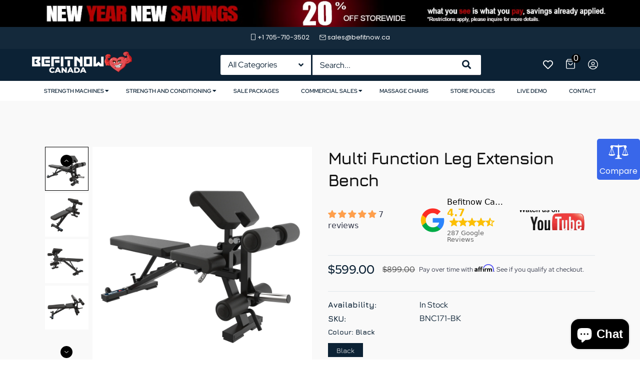

--- FILE ---
content_type: text/javascript; charset=utf-8
request_url: https://befitnow.ca/products/multi-function-leg-extension-bench.js
body_size: 1060
content:
{"id":7039925518436,"title":"Multi Function Leg Extension Bench","handle":"multi-function-leg-extension-bench","description":"\u003cp\u003eHeavy Duty Leg Extension Bench is finally here!\u003c\/p\u003e\n\u003cp data-mce-fragment=\"1\"\u003eGet the most out of your workout bench by maximizing the exercises that can be performed using only one bench. The Heavy Duty Leg Extension Bench offers the ultimate in adjustability and quality. With 8 backrest positions, this bench is one of the most versatile benches on the market. Made from heavy gauge steel and featuring moulded contour padding, this durable bench will give you a comfortable and ergonomic workout.\u003c\/p\u003e\n\u003cp data-mce-fragment=\"1\"\u003eWith a maximum capacity of over 1000lbs, this bench will serve you a lifetime and is backed up by our lifetime warranty\u003c\/p\u003e\n\u003cp data-mce-fragment=\"1\"\u003e\u003cstrong\u003eSpecifications:\u003c\/strong\u003e\u003cbr\u003e\u003c\/p\u003e\n\u003cp data-mce-fragment=\"1\"\u003eCushion Size: 73\"\u003cspan class=\"selectable-text copyable-text\" data-mce-fragment=\"1\"\u003eLength\u003c\/span\u003e\u003cspan\u003e \u003c\/span\u003ex 27\"Width x 30\"Height\u003c\/p\u003e\n\u003cp data-mce-fragment=\"1\"\u003eWeight: 120lbs\u003c\/p\u003e\n\u003cp data-mce-fragment=\"1\"\u003eMax Load: 1000lbs\u003c\/p\u003e","published_at":"2022-11-11T12:15:54-05:00","created_at":"2022-11-11T10:16:33-05:00","vendor":"BefitNow Canada","type":"","tags":["Retail"],"price":59900,"price_min":59900,"price_max":59900,"available":true,"price_varies":false,"compare_at_price":89900,"compare_at_price_min":89900,"compare_at_price_max":89900,"compare_at_price_varies":false,"variants":[{"id":41598281515108,"title":"Black","option1":"Black","option2":null,"option3":null,"sku":"BNC171-BK","requires_shipping":true,"taxable":true,"featured_image":null,"available":true,"name":"Multi Function Leg Extension Bench - Black","public_title":"Black","options":["Black"],"price":59900,"weight":0,"compare_at_price":89900,"inventory_management":"shopify","barcode":"","requires_selling_plan":false,"selling_plan_allocations":[]}],"images":["\/\/cdn.shopify.com\/s\/files\/1\/0556\/1434\/1220\/files\/mmexport1730475978963.png?v=1730476404","\/\/cdn.shopify.com\/s\/files\/1\/0556\/1434\/1220\/files\/mmexport1730475983816.png?v=1730476404","\/\/cdn.shopify.com\/s\/files\/1\/0556\/1434\/1220\/files\/mmexport1730475973067.png?v=1730476404","\/\/cdn.shopify.com\/s\/files\/1\/0556\/1434\/1220\/files\/mmexport1730475988563.png?v=1730476404"],"featured_image":"\/\/cdn.shopify.com\/s\/files\/1\/0556\/1434\/1220\/files\/mmexport1730475978963.png?v=1730476404","options":[{"name":"Colour","position":1,"values":["Black"]}],"url":"\/products\/multi-function-leg-extension-bench","media":[{"alt":"The BefitNow Canada Multi Function Leg Extension Bench is perfect for home gyms, featuring a foldable metal frame, durable design, and black cushioned supports with a heavy-duty leg extension attachment for strength training.","id":26889589948516,"position":1,"preview_image":{"aspect_ratio":1.0,"height":2000,"width":2000,"src":"https:\/\/cdn.shopify.com\/s\/files\/1\/0556\/1434\/1220\/files\/mmexport1730475978963.png?v=1730476404"},"aspect_ratio":1.0,"height":2000,"media_type":"image","src":"https:\/\/cdn.shopify.com\/s\/files\/1\/0556\/1434\/1220\/files\/mmexport1730475978963.png?v=1730476404","width":2000},{"alt":"The BefitNow Canada Multi Function Leg Extension Bench is a durable workout bench with padded support and an adjustable black metal frame, perfect for intense sessions. It features wheels for easy movement, a branded logo on the base, and a partially inclined position to optimize your workout.","id":26889589981284,"position":2,"preview_image":{"aspect_ratio":1.0,"height":2000,"width":2000,"src":"https:\/\/cdn.shopify.com\/s\/files\/1\/0556\/1434\/1220\/files\/mmexport1730475983816.png?v=1730476404"},"aspect_ratio":1.0,"height":2000,"media_type":"image","src":"https:\/\/cdn.shopify.com\/s\/files\/1\/0556\/1434\/1220\/files\/mmexport1730475983816.png?v=1730476404","width":2000},{"alt":"The BefitNow Canada Multi Function Leg Extension Bench is a durable workout bench made of sturdy black metal, featuring a padded backrest and seat, leg rollers, and an angled preacher curl pad for versatile strength training exercises.","id":26889589882980,"position":3,"preview_image":{"aspect_ratio":1.0,"height":2000,"width":2000,"src":"https:\/\/cdn.shopify.com\/s\/files\/1\/0556\/1434\/1220\/files\/mmexport1730475973067.png?v=1730476404"},"aspect_ratio":1.0,"height":2000,"media_type":"image","src":"https:\/\/cdn.shopify.com\/s\/files\/1\/0556\/1434\/1220\/files\/mmexport1730475973067.png?v=1730476404","width":2000},{"alt":"The BefitNow Canada Multi Function Leg Extension Bench provides durability and comfort with its black padded seat, backrest, and leg support. Equipped with wheels for easy mobility and adjustable incline settings for versatile workouts, it is an ideal addition to any fitness routine.","id":26889589850212,"position":4,"preview_image":{"aspect_ratio":1.0,"height":2000,"width":2000,"src":"https:\/\/cdn.shopify.com\/s\/files\/1\/0556\/1434\/1220\/files\/mmexport1730475988563.png?v=1730476404"},"aspect_ratio":1.0,"height":2000,"media_type":"image","src":"https:\/\/cdn.shopify.com\/s\/files\/1\/0556\/1434\/1220\/files\/mmexport1730475988563.png?v=1730476404","width":2000}],"requires_selling_plan":false,"selling_plan_groups":[]}

--- FILE ---
content_type: application/javascript; charset=utf-8
request_url: https://cdn.jsdelivr.net/npm/@fsl-app/erm-app@1.1.1/fsl_grm.bundle.js
body_size: 56453
content:
(()=>{var e={408:(e,t,i)=>{"use strict";i.d(t,{Z:()=>a});var s=i(81),n=i.n(s),r=i(645),o=i.n(r)()(n());o.push([e.id,".fsl__floating-center-y{top:50%;transform:translateY(-50%)}.fsl__floating-center-x{left:50%;transform:translateX(-50%)}.fsl__snippet-hide-on-small-screen{display:none}@media (min-width:450px){.fsl__snippet-hide-on-small-screen{display:block}}.fsl__floating-close-button-color{background-color:var(--fsl-floating-bg-color);color:var(--fsl-floating-nav-icon-color)}.fsl__floating-close-button-color:hover{color:var(--fsl-floating-nav-icon-color-hover)}.fsl__floating-shadow{box-shadow:0 10px 20px -3px rgba(0,0,0,.2),0 4px 6px -4px rgba(0,0,0,.2)}.fsl__shadow-navigation{box-shadow:0 4px 12px 0 rgba(0,0,0,.3)}",""]);const a=o},937:(e,t,i)=>{"use strict";i.d(t,{Z:()=>a});var s=i(81),n=i.n(s),r=i(645),o=i.n(r)()(n());o.push([e.id,".fsl__header-flex{display:flex;flex-direction:column}@media (min-width:640px){.fsl__header-flex{flex-direction:row!important}}.fsl__header-rating-section{align-items:center}@media (min-width:640px){.fsl__header-rating-section{align-items:flex-start!important}}",""]);const a=o},625:(e,t,i)=>{"use strict";i.d(t,{Z:()=>a});var s=i(81),n=i.n(s),r=i(645),o=i.n(r)()(n());o.push([e.id,".fsl__masonry-grid{container-type:inline-size;margin:0 auto}.fsl__masonry-grid-item,.fsl__masonry-grid-sizer{width:100%}@container (min-width: 500px){.fsl__masonry-grid-item,.fsl__masonry-grid-sizer{width:calc(50% - 10px)}}@container (min-width: 768px){.fsl__masonry-grid-item,.fsl__masonry-grid-sizer{width:calc(33.3333% - 13.4px)}}@container (min-width: 1024px){.fsl__masonry-grid-item,.fsl__masonry-grid-sizer{width:calc(25% - 15px)}}.fsl__load-more-button-subbg{background-color:var(--fsl-load-more-sub-bg-color);border-color:var(--fsl-secondary-text-color);border-style:solid;border-width:1px}.fsl__load-more-button-subbg:hover{background-color:var(--fsl-load-more-sub-bg-hover-color)}",""]);const a=o},494:(e,t,i)=>{"use strict";i.d(t,{Z:()=>a});var s=i(81),n=i.n(s),r=i(645),o=i.n(r)()(n());o.push([e.id,".fsl__modal-wrapper{display:none}.fsl__modal-wrapper.is-open{display:block}.fsl__modal-close-button-color{background-color:#d4d4d8;color:#000}@keyframes fsl__mfadeIn{0%{opacity:0}to{opacity:1}}@keyframes fsl__mscaleIn{0%{scale:.9}to{scale:1}}.fsl__modal-wrapper[aria-hidden=false] .fsl__modal-overlay{animation:fsl__mfadeIn .3s cubic-bezier(0,0,.2,1)}.fsl__modal-wrapper[aria-hidden=false] .fsl__modal-content-container{animation:fsl__mscaleIn .3s cubic-bezier(0,0,.2,1)}@keyframes fsl__mfadeOut{0%{opacity:1}to{opacity:0}}@keyframes fsl__mscaleOut{0%{scale:1}to{scale:.9}}.fsl__modal-wrapper[aria-hidden=true] .fsl__modal-overlay{animation:fsl__mfadeOut .2s cubic-bezier(.4,0,1,1)}.fsl__modal-overlay{-webkit-backdrop-filter:blur(4px);backdrop-filter:blur(4px)}.fsl__modal-wrapper[aria-hidden=true] .fsl__modal-content-container{animation:fsl__mscaleOut .2s cubic-bezier(.4,0,1,1)}.fsl__modal-wrapper .fsl__modal-overlay,.fsl__modal-wrapper.fsl__modal-content-container{will-change:transform}.fsl__shadow-modal{box-shadow:0 20px 25px -5px rgba(0,0,0,.6),0 8px 10px -6px rgba(0,0,0,.6)}",""]);const a=o},586:(e,t,i)=>{"use strict";i.d(t,{Z:()=>a});var s=i(81),n=i.n(s),r=i(645),o=i.n(r)()(n());o.push([e.id,".fsl__overcont{display:flex;height:100%;overflow:hidden;position:relative;width:100%}.fsl__overcont img{height:100%;-o-object-fit:cover;object-fit:cover;width:100%}.fsl__overcont:after{--tw-bg-opacity:0.5;--tw-text-opacity:1;align-items:center;background-color:rgb(0 0 0/var(--tw-bg-opacity));border-radius:inherit;color:rgb(255 255 255/var(--tw-text-opacity));content:attr(data-overlay);display:flex;font-size:28px;font-weight:600;inset:0;justify-content:center;line-height:34px;pointer-events:none;position:absolute}",""]);const a=o},792:(e,t,i)=>{"use strict";i.d(t,{Z:()=>a});var s=i(81),n=i.n(s),r=i(645),o=i.n(r)()(n());o.push([e.id,'.fsl__scrollable{isolation:isolate;max-height:var(--fsl-scrollable-max-height);overflow-x:hidden;overflow-y:auto;position:relative}.fsl__scrollable.hasBottomShadow:after,.fsl__scrollable.hasTopShadow:before{content:"";display:block;height:0;left:0;pointer-events:none;position:sticky;width:100%;z-index:20}.fsl__scrollable.hasTopShadow:before{box-shadow:0 -20px 20px 20px rgba(0,0,0,.2);top:0}.fsl__scrollable.hasBottomShadow:after{bottom:0;box-shadow:0 20px 20px 20px rgba(0,0,0,.2)}',""]);const a=o},169:(e,t,i)=>{"use strict";i.d(t,{Z:()=>a});var s=i(81),n=i.n(s),r=i(645),o=i.n(r)()(n());o.push([e.id,".fsl__snippet-max-width{max-width:var(--fsl-snippet-max-width)}.fsl__snippet-alignement{align-items:var(--fsl-snippet-alignement)}.fsl__snippet-border-radius{border-radius:var(--fsl-snippet-border-radius)}",""]);const a=o},158:(e,t,i)=>{"use strict";i.d(t,{Z:()=>u});var s=i(81),n=i.n(s),r=i(645),o=i.n(r),a=i(667),l=i.n(a),d=new URL(i(954),i.b),c=o()(n()),p=l()(d);c.push([e.id,`.fsl__swiper-button-base{align-items:center;border-radius:9999px;cursor:pointer;display:flex;justify-content:center;opacity:.7;position:absolute;transition-duration:.15s;transition-property:opacity;transition-timing-function:cubic-bezier(.4,0,.2,1);z-index:50}.fsl__swiper-button-base:hover{opacity:1}.fsl__swiper-button-base:disabled{display:none}.fsl__swiper-button-base{background-color:var(--fsl-nav-bg-color);color:var(--fsl-nav-icon-color)}.fsl__swiper-button-disabled{display:none!important}.fsl__swiper-button-prev{align-items:center;border-radius:9999px;cursor:pointer;display:flex;justify-content:center;left:4px;opacity:.7;padding:8px;position:absolute;top:50%;transition-duration:.15s;transition-property:opacity;transition-timing-function:cubic-bezier(.4,0,.2,1);z-index:50}.fsl__swiper-button-prev:hover{opacity:1}.fsl__swiper-button-prev:disabled{display:none}.fsl__swiper-button-prev{background-color:var(--fsl-nav-bg-color);color:var(--fsl-nav-icon-color)}@media (min-width:768px){.fsl__swiper-button-prev{left:8px}}.fsl__swiper-button-next{align-items:center;border-radius:9999px;cursor:pointer;display:flex;justify-content:center;opacity:.7;padding:8px;position:absolute;right:4px;top:50%;transition-duration:.15s;transition-property:opacity;transition-timing-function:cubic-bezier(.4,0,.2,1);z-index:50}.fsl__swiper-button-next:hover{opacity:1}.fsl__swiper-button-next:disabled{display:none}.fsl__swiper-button-next{background-color:var(--fsl-nav-bg-color);color:var(--fsl-nav-icon-color)}@media (min-width:768px){.fsl__swiper-button-next{right:8px}}.fsl__swiper-button-prev-xl{align-items:center;border-radius:9999px;cursor:pointer;display:flex;justify-content:center;left:4px;opacity:.7;padding:8px;position:absolute;top:50%;transition-duration:.15s;transition-property:opacity;transition-timing-function:cubic-bezier(.4,0,.2,1);z-index:50}.fsl__swiper-button-prev-xl:hover{opacity:1}.fsl__swiper-button-prev-xl:disabled{display:none}.fsl__swiper-button-prev-xl{background-color:var(--fsl-nav-bg-color);color:var(--fsl-nav-icon-color)}@media (min-width:768px){.fsl__swiper-button-prev-xl{left:8px}}.fsl__swiper-button-prev-xl{background-color:#d4d4d8;color:#000}.fsl__swiper-button-next-xl{align-items:center;border-radius:9999px;cursor:pointer;display:flex;justify-content:center;opacity:.7;padding:8px;position:absolute;right:4px;top:50%;transition-duration:.15s;transition-property:opacity;transition-timing-function:cubic-bezier(.4,0,.2,1);z-index:50}.fsl__swiper-button-next-xl:hover{opacity:1}.fsl__swiper-button-next-xl:disabled{display:none}.fsl__swiper-button-next-xl{background-color:var(--fsl-nav-bg-color);color:var(--fsl-nav-icon-color)}@media (min-width:768px){.fsl__swiper-button-next-xl{right:8px}}.fsl__swiper-button-next-xl{background-color:#d4d4d8;color:#000}.fsl__swiper-button-prev-s{align-items:center;border-radius:9999px;cursor:pointer;display:flex;justify-content:center;left:-10px;opacity:.7;padding:5px;position:absolute;transition-duration:.15s;transition-property:opacity;transition-timing-function:cubic-bezier(.4,0,.2,1);z-index:50}.fsl__swiper-button-prev-s:hover{opacity:1}.fsl__swiper-button-prev-s:disabled{display:none}.fsl__swiper-button-prev-s{background-color:var(--fsl-nav-bg-color);color:var(--fsl-nav-icon-color);top:31px}.fsl__swiper-button-next-s{align-items:center;border-radius:9999px;cursor:pointer;display:flex;justify-content:center;opacity:.7;padding:5px;position:absolute;right:-10px;transition-duration:.15s;transition-property:opacity;transition-timing-function:cubic-bezier(.4,0,.2,1);z-index:50}.fsl__swiper-button-next-s:hover{opacity:1}.fsl__swiper-button-next-s:disabled{display:none}.fsl__swiper-button-next-s{background-color:var(--fsl-nav-bg-color);color:var(--fsl-nav-icon-color);top:31px}.fsl__shadow-navigation{box-shadow:0 4px 12px 0 rgba(0,0,0,.3)}@font-face{font-family:swiper-icons;font-style:normal;font-weight:400;src:url(${p})}:root{--swiper-theme-color:#007aff}:host{display:block;margin-left:auto;margin-right:auto;position:relative;z-index:1}@keyframes swiper-preloader-spin{0%{transform:rotate(0deg)}to{transform:rotate(1turn)}}.fsl__swiper-style .fsl__swiper{display:block;list-style:none;margin-left:auto;margin-right:auto;overflow:hidden;overflow:clip;padding:0;position:relative;z-index:1}.fsl__swiper-style .swiper-vertical>.fsl__swiper-wrapper{flex-direction:column}.fsl__swiper-style .fsl__swiper-wrapper{box-sizing:content-box;display:flex;height:100%;position:relative;transition-property:transform;transition-timing-function:var(\n      --swiper-wrapper-transition-timing-function,initial\n    );width:100%;z-index:1}.fsl__swiper-style .fsl__swiper-wrapper,.fsl__swiper-style .swiper-android .fsl__swiper-slide,.fsl__swiper-style .swiper-ios .fsl__swiper-slide{transform:translateZ(0)}.fsl__swiper-style .swiper-horizontal{touch-action:pan-y}.fsl__swiper-style .swiper-vertical{touch-action:pan-x}.fsl__swiper-style .fsl__swiper-slide{display:block;flex-shrink:0;height:100%;position:relative;transition-property:transform;width:100%}.fsl__swiper-style .swiper-slide-invisible-blank{visibility:hidden}.fsl__swiper-style .swiper-autoheight,.fsl__swiper-style .swiper-autoheight .fsl__swiper-slide{height:auto}.fsl__swiper-style .swiper-autoheight .fsl__swiper-wrapper{align-items:flex-start;transition-property:transform,height}.fsl__swiper-style .swiper-backface-hidden .fsl__swiper-slide{backface-visibility:hidden;transform:translateZ(0)}.fsl__swiper-pagination{text-align:center;transform:translateZ(0);transition:opacity .3s;z-index:10}.fsl__swiper-pagination.fsl__swiper-pagination-hidden{opacity:0}.swiper-pagination-bullets-dynamic{font-size:0;overflow:hidden}.swiper-pagination-bullets-dynamic .fsl__swiper-pagination-bullet{position:relative;transform:scale(.33)}.swiper-pagination-bullets-dynamic .fsl__swiper-pagination-bullet-active{transform:scale(1)}.swiper-pagination-bullets-dynamic .fsl__swiper-pagination-bullet-active-next,.swiper-pagination-bullets-dynamic .fsl__swiper-pagination-bullet-active-prev{transform:scale(.66)}.fsl__swiper-pagination-bullet{background:var(--fsl-nav-bg-color);border-radius:50%;display:inline-block;height:8px;opacity:.2;width:8px}button.fsl__swiper-pagination-bullet{-webkit-appearance:none;-moz-appearance:none;appearance:none;border:none;box-shadow:none;margin:0;padding:0}.fsl__swiper-pagination-clickable .fsl__swiper-pagination-bullet{cursor:pointer}.fsl__swiper-pagination-bullet:only-child{display:none!important}.fsl__swiper-pagination-bullet-active{background:var(--fsl-nav-bg-color);opacity:1}.swiper-pagination-bullets .fsl__swiper-pagination-bullet{margin:0 4px}.swiper-pagination-bullets.swiper-pagination-bullets-dynamic{white-space:nowrap}.swiper-pagination-bullets.swiper-pagination-bullets-dynamic .fsl__swiper-pagination-bullet{transition:transform .2s,left .2s}`,""]);const u=c},397:(e,t,i)=>{"use strict";i.d(t,{Z:()=>a});var s=i(81),n=i.n(s),r=i(645),o=i.n(r)()(n());o.push([e.id,".fsl__widget *{-webkit-text-size-adjust:100%;box-sizing:border-box}.fsl__reviewer-text-color{color:var(--fsl-reviewer-text-color)}.fsl__review-date-color{color:var(--fsl-review-date-color)}.fsl__review-text-color{color:var(--fsl-review-text-color)}.fsl__review-read-more-color{color:var(--fsl-review-read-more-color)}.fsl__review-text-secondary{color:var(--fsl-secondary-text-color)}.fsl__review-source-color{fill:var(--fsl-review-source-color)}.fsl__star-color{color:var(--fsl-star-color)}.fsl__navigation-button-color{background-color:var(--fsl-navigation-button-bg-color);color:var(--fsl-navigation-button-icons-color)}.fsl__surface-bg-color{background-color:var(--fsl-surface-bg-color)}.fsl__surface-bg-color-fill{fill:var(--fsl-surface-bg-color)}.fsl__image-bg-color{background-color:var(--fsl-image-bg-color)}.fsl__card-border-radius{border-radius:var(--fsl-card-border-radius)}.fsl__image-border-radius{border-radius:var(--fsl-image-border-radius)}.fsl__image-border-radius-small{border-radius:var(--fsl-image-border-radius-small)}.fsl__header-btn-bg{background-color:var(--fsl-header-btn-bg)}.fsl__header-btn-text{color:var(--fsl-header-btn-text)}.fsl__header-btn-overlay{background-color:rgba(var(--fsl-header-btn-orverlay),var(--tw-bg-opacity,1))}.fsl__header-btn-radius{border-radius:var(--fsl-header-btn-radius)}.fsl__badges-shadow{box-shadow:0 10px 20px -3px rgba(0,0,0,.1),0 4px 6px -4px rgba(0,0,0,.1)}",""]);const a=o},709:(e,t,i)=>{"use strict";i.d(t,{Z:()=>a});var s=i(81),n=i.n(s),r=i(645),o=i.n(r)()(n());o.push([e.id,".fsl-fixed{position:fixed}.fsl-absolute{position:absolute}.fsl-relative{position:relative}.fsl-inset-0{inset:0}.\\!fsl-top-\\[calc\\(50\\%-30px\\)\\]{top:calc(50% - 30px)!important}.fsl-bottom-\\[-12px\\]{bottom:-12px}.fsl-bottom-\\[15px\\]{bottom:15px}.fsl-bottom-\\[4px\\]{bottom:4px}.fsl-left-\\[15px\\]{left:15px}.fsl-left-\\[30px\\]{left:30px}.fsl-right-\\[-1px\\]{right:-1px}.fsl-right-\\[0px\\]{right:0}.fsl-right-\\[15px\\]{right:15px}.fsl-right-\\[6px\\]{right:6px}.fsl-top-\\[0px\\]{top:0}.fsl-top-\\[15px\\]{top:15px}.fsl-top-\\[6px\\]{top:6px}.fsl-z-10{z-index:10}.fsl-z-\\[-1\\]{z-index:-1}.fsl-z-\\[2147483646\\]{z-index:2147483646}.fsl-z-\\[214748364\\]{z-index:214748364}.fsl-row-span-2{grid-row:span 2/span 2}.fsl-m-\\[16px\\]{margin:16px}.fsl-mx-auto{margin-left:auto;margin-right:auto}.fsl-my-base{margin-bottom:16px;margin-top:16px}.fsl-mb-\\[20px\\]{margin-bottom:20px}.fsl-mb-card{margin-bottom:22px}.fsl-mt-\\[1px\\]{margin-top:1px}.fsl-mt-\\[20px\\]{margin-top:20px}.fsl-mt-\\[30px\\]{margin-top:30px}.fsl-mt-\\[3px\\]{margin-top:3px}.fsl-mt-\\[6px\\]{margin-top:6px}.fsl-mt-\\[7px\\]{margin-top:7px}.fsl-mt-base{margin-top:16px}.fsl-mt-half{margin-top:8px}.fsl-line-clamp-1{-webkit-line-clamp:1}.fsl-line-clamp-1,.fsl-line-clamp-2{-webkit-box-orient:vertical;display:-webkit-box;overflow:hidden}.fsl-line-clamp-2{-webkit-line-clamp:2}.fsl-line-clamp-3{-webkit-box-orient:vertical;-webkit-line-clamp:3;display:-webkit-box;overflow:hidden}.fsl-block{display:block}.fsl-inline-block{display:inline-block}.fsl-flex{display:flex}.fsl-inline-flex{display:inline-flex}.fsl-grid{display:grid}.fsl-aspect-square{aspect-ratio:1/1}.\\!fsl-h-\\[15px\\]{height:15px!important}.\\!fsl-h-\\[45px\\]{height:45px!important}.\\!fsl-h-\\[60px\\]{height:60px!important}.\\!fsl-h-\\[80px\\]{height:80px!important}.\\!fsl-h-\\[85px\\]{height:85px!important}.\\!fsl-h-auto{height:auto!important}.\\!fsl-h-full{height:100%!important}.fsl-h-\\[32px\\]{height:32px}.fsl-h-auto{height:auto}.fsl-h-full{height:100%}.fsl-max-h-\\[80vh\\]{max-height:80vh}.\\!fsl-min-h-\\[70px\\]{min-height:70px!important}.\\!fsl-min-h-full{min-height:100%!important}.fsl-min-h-\\[60px\\]{min-height:60px}.fsl-min-h-full{min-height:100%}.\\!fsl-w-\\[22px\\]{width:22px!important}.\\!fsl-w-\\[45px\\]{width:45px!important}.\\!fsl-w-\\[60px\\]{width:60px!important}.\\!fsl-w-fit{width:-moz-fit-content!important;width:fit-content!important}.\\!fsl-w-full{width:100%!important}.\\!fsl-w-screen{width:100vw!important}.fsl-w-auto{width:auto}.fsl-w-full{width:100%}.fsl-min-w-\\[15px\\]{min-width:15px}.fsl-min-w-\\[45px\\]{min-width:45px}.fsl-min-w-\\[60px\\]{min-width:60px}.fsl-min-w-full{min-width:100%}.\\!fsl-max-w-\\[320px\\]{max-width:320px!important}.fsl-max-w-\\[184px\\]{max-width:184px}.fsl-max-w-\\[300px\\]{max-width:300px}.fsl-max-w-\\[85vw\\]{max-width:85vw}.fsl-max-w-full{max-width:100%}.fsl-max-w-screen-lg{max-width:1024px}.fsl-flex-1{flex:1 1 0%}.fsl-flex-shrink-0{flex-shrink:0}.fsl-flex-grow{flex-grow:1}.fsl-cursor-pointer{cursor:pointer}.fsl-grid-flow-row{grid-auto-flow:row}.fsl-auto-rows-fr{grid-auto-rows:minmax(0,1fr)}.fsl-grid-cols-1{grid-template-columns:repeat(1,minmax(0,1fr))}.fsl-grid-cols-2{grid-template-columns:repeat(2,minmax(0,1fr))}.fsl-grid-rows-2{grid-template-rows:repeat(2,minmax(0,1fr))}.fsl-flex-col{flex-direction:column}.fsl-flex-wrap{flex-wrap:wrap}.fsl-flex-nowrap{flex-wrap:nowrap}.fsl-items-start{align-items:flex-start}.fsl-items-center{align-items:center}.fsl-justify-start{justify-content:flex-start}.fsl-justify-end{justify-content:flex-end}.fsl-justify-center{justify-content:center}.fsl-justify-between{justify-content:space-between}.fsl-gap-2{gap:.5rem}.fsl-gap-\\[12px\\]{gap:12px}.fsl-gap-\\[16px\\]{gap:16px}.fsl-gap-\\[4px\\]{gap:4px}.fsl-gap-\\[5px\\]{gap:5px}.fsl-gap-\\[6px\\]{gap:6px}.fsl-gap-x-\\[1px\\]{-moz-column-gap:1px;column-gap:1px}.fsl-gap-x-\\[2px\\]{-moz-column-gap:2px;column-gap:2px}.fsl-gap-x-\\[5px\\]{-moz-column-gap:5px;column-gap:5px}.fsl-gap-x-\\[6px\\]{-moz-column-gap:6px;column-gap:6px}.fsl-gap-x-section{-moz-column-gap:10px;column-gap:10px}.fsl-overflow-hidden{overflow:hidden}.fsl-overflow-visible{overflow:visible}.fsl-overflow-y-auto{overflow-y:auto}.fsl-truncate{overflow:hidden;text-overflow:ellipsis}.fsl-truncate,.fsl-whitespace-nowrap{white-space:nowrap}.fsl-break-all{word-break:break-all}.fsl-rounded-\\[8px\\]{border-radius:8px}.fsl-rounded-full{border-radius:9999px}.fsl-bg-black\\/60{background-color:rgba(0,0,0,.6)}.fsl-bg-neutral-900{--tw-bg-opacity:1;background-color:rgb(23 23 23/var(--tw-bg-opacity))}.fsl-bg-opacity-0{--tw-bg-opacity:0}.fsl-fill-current{fill:currentColor}.fsl-object-contain{-o-object-fit:contain;object-fit:contain}.fsl-object-cover{-o-object-fit:cover;object-fit:cover}.fsl-p-\\[2px\\]{padding:2px}.fsl-p-\\[6px\\]{padding:6px}.fsl-p-card{padding:22px}.fsl-p-section{padding:10px}.fsl-px-2{padding-left:.5rem;padding-right:.5rem}.fsl-px-\\[10px\\]{padding-left:10px;padding-right:10px}.fsl-px-\\[19px\\]{padding-left:19px;padding-right:19px}.fsl-px-\\[20px\\]{padding-left:20px;padding-right:20px}.fsl-px-section{padding-left:10px;padding-right:10px}.fsl-py-\\[7px\\]{padding-bottom:7px;padding-top:7px}.fsl-py-\\[8px\\]{padding-bottom:8px;padding-top:8px}.fsl-py-card{padding-bottom:22px;padding-top:22px}.fsl-py-section{padding-bottom:10px;padding-top:10px}.fsl-pb-\\[5px\\]{padding-bottom:5px}.fsl-pb-\\[8px\\]{padding-bottom:8px}.fsl-pl-\\[16px\\]{padding-left:16px}.fsl-pl-\\[2px\\]{padding-left:2px}.fsl-pl-\\[5px\\]{padding-left:5px}.fsl-pr-\\[8px\\]{padding-right:8px}.fsl-pt-\\[12px\\]{padding-top:12px}.fsl-pt-\\[5px\\]{padding-top:5px}.fsl-text-left{text-align:left}.fsl-text-center{text-align:center}.fsl-align-middle{vertical-align:middle}.fsl-text-base{font-size:16px;line-height:24px}.fsl-text-lg{font-size:20px;line-height:28px}.fsl-text-ll{font-size:18px;line-height:26px}.fsl-text-sb{font-size:15px;line-height:22px}.fsl-text-sm{font-size:14px;line-height:20px}.fsl-text-ss{font-size:13px;line-height:18px}.fsl-text-xl{font-size:24px;line-height:32px}.fsl-text-xs{font-size:12px;line-height:16px}.fsl-font-bold{font-weight:700}.fsl-font-medium{font-weight:500}.fsl-font-normal{font-weight:400}.fsl-font-semibold{font-weight:600}.fsl-leading-none{line-height:1}.fsl-leading-tight{line-height:1.25}.fsl-no-underline{text-decoration-line:none}.fsl-opacity-70{opacity:.7}.fsl-transition-colors{transition-duration:.15s;transition-property:color,background-color,border-color,text-decoration-color,fill,stroke;transition-timing-function:cubic-bezier(.4,0,.2,1)}.fsl-transition-opacity{transition-duration:.15s;transition-property:opacity;transition-timing-function:cubic-bezier(.4,0,.2,1)}.hover\\:fsl-bg-opacity-10:hover{--tw-bg-opacity:0.1}.hover\\:fsl-underline:hover{text-decoration-line:underline}.hover\\:fsl-opacity-100:hover{opacity:1}.active\\:fsl-bg-opacity-0:active{--tw-bg-opacity:0}.fsl-group:hover .group-hover\\:fsl-underline{text-decoration-line:underline}@media (min-width:768px){.md\\:fsl-my-\\[16px\\]{margin-bottom:16px;margin-top:16px}}",""]);const a=o},645:e=>{"use strict";e.exports=function(e){var t=[];return t.toString=function(){return this.map((function(t){var i="",s=void 0!==t[5];return t[4]&&(i+="@supports (".concat(t[4],") {")),t[2]&&(i+="@media ".concat(t[2]," {")),s&&(i+="@layer".concat(t[5].length>0?" ".concat(t[5]):""," {")),i+=e(t),s&&(i+="}"),t[2]&&(i+="}"),t[4]&&(i+="}"),i})).join("")},t.i=function(e,i,s,n,r){"string"==typeof e&&(e=[[null,e,void 0]]);var o={};if(s)for(var a=0;a<this.length;a++){var l=this[a][0];null!=l&&(o[l]=!0)}for(var d=0;d<e.length;d++){var c=[].concat(e[d]);s&&o[c[0]]||(void 0!==r&&(void 0===c[5]||(c[1]="@layer".concat(c[5].length>0?" ".concat(c[5]):""," {").concat(c[1],"}")),c[5]=r),i&&(c[2]?(c[1]="@media ".concat(c[2]," {").concat(c[1],"}"),c[2]=i):c[2]=i),n&&(c[4]?(c[1]="@supports (".concat(c[4],") {").concat(c[1],"}"),c[4]=n):c[4]="".concat(n)),t.push(c))}},t}},667:e=>{"use strict";e.exports=function(e,t){return t||(t={}),e?(e=String(e.__esModule?e.default:e),/^['"].*['"]$/.test(e)&&(e=e.slice(1,-1)),t.hash&&(e+=t.hash),/["'() \t\n]|(%20)/.test(e)||t.needQuotes?'"'.concat(e.replace(/"/g,'\\"').replace(/\n/g,"\\n"),'"'):e):e}},81:e=>{"use strict";e.exports=function(e){return e[1]}},741:(e,t,i)=>{var s,n;!function(r,o){"use strict";void 0===(n="function"==typeof(s=o)?s.call(t,i,t,e):s)||(e.exports=n)}(window,(function(){"use strict";var e=function(){var e=window.Element.prototype;if(e.matches)return"matches";if(e.matchesSelector)return"matchesSelector";for(var t=["webkit","moz","ms","o"],i=0;i<t.length;i++){var s=t[i]+"MatchesSelector";if(e[s])return s}}();return function(t,i){return t[e](i)}}))},244:function(e,t,i){var s,n;"undefined"!=typeof window&&window,void 0===(n="function"==typeof(s=function(){"use strict";function e(){}var t=e.prototype;return t.on=function(e,t){if(e&&t){var i=this._events=this._events||{},s=i[e]=i[e]||[];return-1==s.indexOf(t)&&s.push(t),this}},t.once=function(e,t){if(e&&t){this.on(e,t);var i=this._onceEvents=this._onceEvents||{};return(i[e]=i[e]||{})[t]=!0,this}},t.off=function(e,t){var i=this._events&&this._events[e];if(i&&i.length){var s=i.indexOf(t);return-1!=s&&i.splice(s,1),this}},t.emitEvent=function(e,t){var i=this._events&&this._events[e];if(i&&i.length){i=i.slice(0),t=t||[];for(var s=this._onceEvents&&this._onceEvents[e],n=0;n<i.length;n++){var r=i[n];s&&s[r]&&(this.off(e,r),delete s[r]),r.apply(this,t)}return this}},t.allOff=function(){delete this._events,delete this._onceEvents},e})?s.call(t,i,t,e):s)||(e.exports=n)},47:(e,t,i)=>{var s,n;!function(r,o){s=[i(741)],n=function(e){return function(e,t){"use strict";var i={extend:function(e,t){for(var i in t)e[i]=t[i];return e},modulo:function(e,t){return(e%t+t)%t}},s=Array.prototype.slice;i.makeArray=function(e){return Array.isArray(e)?e:null==e?[]:"object"==typeof e&&"number"==typeof e.length?s.call(e):[e]},i.removeFrom=function(e,t){var i=e.indexOf(t);-1!=i&&e.splice(i,1)},i.getParent=function(e,i){for(;e.parentNode&&e!=document.body;)if(e=e.parentNode,t(e,i))return e},i.getQueryElement=function(e){return"string"==typeof e?document.querySelector(e):e},i.handleEvent=function(e){var t="on"+e.type;this[t]&&this[t](e)},i.filterFindElements=function(e,s){e=i.makeArray(e);var n=[];return e.forEach((function(e){if(e instanceof HTMLElement)if(s){t(e,s)&&n.push(e);for(var i=e.querySelectorAll(s),r=0;r<i.length;r++)n.push(i[r])}else n.push(e)})),n},i.debounceMethod=function(e,t,i){i=i||100;var s=e.prototype[t],n=t+"Timeout";e.prototype[t]=function(){var e=this[n];clearTimeout(e);var t=arguments,r=this;this[n]=setTimeout((function(){s.apply(r,t),delete r[n]}),i)}},i.docReady=function(e){var t=document.readyState;"complete"==t||"interactive"==t?setTimeout(e):document.addEventListener("DOMContentLoaded",e)},i.toDashed=function(e){return e.replace(/(.)([A-Z])/g,(function(e,t,i){return t+"-"+i})).toLowerCase()};var n=e.console;return i.htmlInit=function(t,s){i.docReady((function(){var r=i.toDashed(s),o="data-"+r,a=document.querySelectorAll("["+o+"]"),l=document.querySelectorAll(".js-"+r),d=i.makeArray(a).concat(i.makeArray(l)),c=o+"-options",p=e.jQuery;d.forEach((function(e){var i,r=e.getAttribute(o)||e.getAttribute(c);try{i=r&&JSON.parse(r)}catch(t){return void(n&&n.error("Error parsing "+o+" on "+e.className+": "+t))}var a=new t(e,i);p&&p.data(e,s,a)}))}))},i}(r,e)}.apply(t,s),void 0===n||(e.exports=n)}(window)},131:(e,t,i)=>{var s,n;
/*!
 * getSize v2.0.3
 * measure size of elements
 * MIT license
 */window,void 0===(n="function"==typeof(s=function(){"use strict";function e(e){var t=parseFloat(e);return-1==e.indexOf("%")&&!isNaN(t)&&t}function t(){}var i="undefined"==typeof console?t:function(e){console.error(e)},s=["paddingLeft","paddingRight","paddingTop","paddingBottom","marginLeft","marginRight","marginTop","marginBottom","borderLeftWidth","borderRightWidth","borderTopWidth","borderBottomWidth"],n=s.length;function r(){for(var e={width:0,height:0,innerWidth:0,innerHeight:0,outerWidth:0,outerHeight:0},t=0;t<n;t++)e[s[t]]=0;return e}function o(e){var t=getComputedStyle(e);return t||i("Style returned "+t+". Are you running this code in a hidden iframe on Firefox? See https://bit.ly/getsizebug1"),t}var a,l=!1;function d(){if(!l){l=!0;var t=document.createElement("div");t.style.width="200px",t.style.padding="1px 2px 3px 4px",t.style.borderStyle="solid",t.style.borderWidth="1px 2px 3px 4px",t.style.boxSizing="border-box";var i=document.body||document.documentElement;i.appendChild(t);var s=o(t);a=200==Math.round(e(s.width)),c.isBoxSizeOuter=a,i.removeChild(t)}}function c(t){if(d(),"string"==typeof t&&(t=document.querySelector(t)),t&&"object"==typeof t&&t.nodeType){var i=o(t);if("none"==i.display)return r();var l={};l.width=t.offsetWidth,l.height=t.offsetHeight;for(var c=l.isBorderBox="border-box"==i.boxSizing,p=0;p<n;p++){var u=s[p],f=i[u],h=parseFloat(f);l[u]=isNaN(h)?0:h}var m=l.paddingLeft+l.paddingRight,g=l.paddingTop+l.paddingBottom,v=l.marginLeft+l.marginRight,w=l.marginTop+l.marginBottom,b=l.borderLeftWidth+l.borderRightWidth,x=l.borderTopWidth+l.borderBottomWidth,y=c&&a,_=e(i.width);!1!==_&&(l.width=_+(y?0:m+b));var E=e(i.height);return!1!==E&&(l.height=E+(y?0:g+x)),l.innerWidth=l.width-(m+b),l.innerHeight=l.height-(g+x),l.outerWidth=l.width+v,l.outerHeight=l.height+w,l}}return c})?s.call(t,i,t,e):s)||(e.exports=n)},751:(e,t,i)=>{var s,n,r;
/*!
 * Masonry v4.2.2
 * Cascading grid layout library
 * https://masonry.desandro.com
 * MIT License
 * by David DeSandro
 */window,n=[i(794),i(131)],void 0===(r="function"==typeof(s=function(e,t){"use strict";var i=e.create("masonry");i.compatOptions.fitWidth="isFitWidth";var s=i.prototype;return s._resetLayout=function(){this.getSize(),this._getMeasurement("columnWidth","outerWidth"),this._getMeasurement("gutter","outerWidth"),this.measureColumns(),this.colYs=[];for(var e=0;e<this.cols;e++)this.colYs.push(0);this.maxY=0,this.horizontalColIndex=0},s.measureColumns=function(){if(this.getContainerWidth(),!this.columnWidth){var e=this.items[0],i=e&&e.element;this.columnWidth=i&&t(i).outerWidth||this.containerWidth}var s=this.columnWidth+=this.gutter,n=this.containerWidth+this.gutter,r=n/s,o=s-n%s;r=Math[o&&o<1?"round":"floor"](r),this.cols=Math.max(r,1)},s.getContainerWidth=function(){var e=this._getOption("fitWidth")?this.element.parentNode:this.element,i=t(e);this.containerWidth=i&&i.innerWidth},s._getItemLayoutPosition=function(e){e.getSize();var t=e.size.outerWidth%this.columnWidth,i=Math[t&&t<1?"round":"ceil"](e.size.outerWidth/this.columnWidth);i=Math.min(i,this.cols);for(var s=this[this.options.horizontalOrder?"_getHorizontalColPosition":"_getTopColPosition"](i,e),n={x:this.columnWidth*s.col,y:s.y},r=s.y+e.size.outerHeight,o=i+s.col,a=s.col;a<o;a++)this.colYs[a]=r;return n},s._getTopColPosition=function(e){var t=this._getTopColGroup(e),i=Math.min.apply(Math,t);return{col:t.indexOf(i),y:i}},s._getTopColGroup=function(e){if(e<2)return this.colYs;for(var t=[],i=this.cols+1-e,s=0;s<i;s++)t[s]=this._getColGroupY(s,e);return t},s._getColGroupY=function(e,t){if(t<2)return this.colYs[e];var i=this.colYs.slice(e,e+t);return Math.max.apply(Math,i)},s._getHorizontalColPosition=function(e,t){var i=this.horizontalColIndex%this.cols;i=e>1&&i+e>this.cols?0:i;var s=t.size.outerWidth&&t.size.outerHeight;return this.horizontalColIndex=s?i+e:this.horizontalColIndex,{col:i,y:this._getColGroupY(i,e)}},s._manageStamp=function(e){var i=t(e),s=this._getElementOffset(e),n=this._getOption("originLeft")?s.left:s.right,r=n+i.outerWidth,o=Math.floor(n/this.columnWidth);o=Math.max(0,o);var a=Math.floor(r/this.columnWidth);a-=r%this.columnWidth?0:1,a=Math.min(this.cols-1,a);for(var l=(this._getOption("originTop")?s.top:s.bottom)+i.outerHeight,d=o;d<=a;d++)this.colYs[d]=Math.max(l,this.colYs[d])},s._getContainerSize=function(){this.maxY=Math.max.apply(Math,this.colYs);var e={height:this.maxY};return this._getOption("fitWidth")&&(e.width=this._getContainerFitWidth()),e},s._getContainerFitWidth=function(){for(var e=0,t=this.cols;--t&&0===this.colYs[t];)e++;return(this.cols-e)*this.columnWidth-this.gutter},s.needsResizeLayout=function(){var e=this.containerWidth;return this.getContainerWidth(),e!=this.containerWidth},i})?s.apply(t,n):s)||(e.exports=r)},652:(e,t,i)=>{var s,n,r;window,n=[i(244),i(131)],void 0===(r="function"==typeof(s=function(e,t){"use strict";function i(e){for(var t in e)return!1;return!0}var s=document.documentElement.style,n="string"==typeof s.transition?"transition":"WebkitTransition",r="string"==typeof s.transform?"transform":"WebkitTransform",o={WebkitTransition:"webkitTransitionEnd",transition:"transitionend"}[n],a={transform:r,transition:n,transitionDuration:n+"Duration",transitionProperty:n+"Property",transitionDelay:n+"Delay"};function l(e,t){e&&(this.element=e,this.layout=t,this.position={x:0,y:0},this._create())}var d=l.prototype=Object.create(e.prototype);function c(e){return e.replace(/([A-Z])/g,(function(e){return"-"+e.toLowerCase()}))}d.constructor=l,d._create=function(){this._transn={ingProperties:{},clean:{},onEnd:{}},this.css({position:"absolute"})},d.handleEvent=function(e){var t="on"+e.type;this[t]&&this[t](e)},d.getSize=function(){this.size=t(this.element)},d.css=function(e){var t=this.element.style;for(var i in e)t[a[i]||i]=e[i]},d.getPosition=function(){var e=getComputedStyle(this.element),t=this.layout._getOption("originLeft"),i=this.layout._getOption("originTop"),s=e[t?"left":"right"],n=e[i?"top":"bottom"],r=parseFloat(s),o=parseFloat(n),a=this.layout.size;-1!=s.indexOf("%")&&(r=r/100*a.width),-1!=n.indexOf("%")&&(o=o/100*a.height),r=isNaN(r)?0:r,o=isNaN(o)?0:o,r-=t?a.paddingLeft:a.paddingRight,o-=i?a.paddingTop:a.paddingBottom,this.position.x=r,this.position.y=o},d.layoutPosition=function(){var e=this.layout.size,t={},i=this.layout._getOption("originLeft"),s=this.layout._getOption("originTop"),n=i?"paddingLeft":"paddingRight",r=i?"left":"right",o=i?"right":"left",a=this.position.x+e[n];t[r]=this.getXValue(a),t[o]="";var l=s?"paddingTop":"paddingBottom",d=s?"top":"bottom",c=s?"bottom":"top",p=this.position.y+e[l];t[d]=this.getYValue(p),t[c]="",this.css(t),this.emitEvent("layout",[this])},d.getXValue=function(e){var t=this.layout._getOption("horizontal");return this.layout.options.percentPosition&&!t?e/this.layout.size.width*100+"%":e+"px"},d.getYValue=function(e){var t=this.layout._getOption("horizontal");return this.layout.options.percentPosition&&t?e/this.layout.size.height*100+"%":e+"px"},d._transitionTo=function(e,t){this.getPosition();var i=this.position.x,s=this.position.y,n=e==this.position.x&&t==this.position.y;if(this.setPosition(e,t),!n||this.isTransitioning){var r=e-i,o=t-s,a={};a.transform=this.getTranslate(r,o),this.transition({to:a,onTransitionEnd:{transform:this.layoutPosition},isCleaning:!0})}else this.layoutPosition()},d.getTranslate=function(e,t){return"translate3d("+(e=this.layout._getOption("originLeft")?e:-e)+"px, "+(t=this.layout._getOption("originTop")?t:-t)+"px, 0)"},d.goTo=function(e,t){this.setPosition(e,t),this.layoutPosition()},d.moveTo=d._transitionTo,d.setPosition=function(e,t){this.position.x=parseFloat(e),this.position.y=parseFloat(t)},d._nonTransition=function(e){for(var t in this.css(e.to),e.isCleaning&&this._removeStyles(e.to),e.onTransitionEnd)e.onTransitionEnd[t].call(this)},d.transition=function(e){if(parseFloat(this.layout.options.transitionDuration)){var t=this._transn;for(var i in e.onTransitionEnd)t.onEnd[i]=e.onTransitionEnd[i];for(i in e.to)t.ingProperties[i]=!0,e.isCleaning&&(t.clean[i]=!0);e.from&&(this.css(e.from),this.element.offsetHeight),this.enableTransition(e.to),this.css(e.to),this.isTransitioning=!0}else this._nonTransition(e)};var p="opacity,"+c(r);d.enableTransition=function(){if(!this.isTransitioning){var e=this.layout.options.transitionDuration;e="number"==typeof e?e+"ms":e,this.css({transitionProperty:p,transitionDuration:e,transitionDelay:this.staggerDelay||0}),this.element.addEventListener(o,this,!1)}},d.onwebkitTransitionEnd=function(e){this.ontransitionend(e)},d.onotransitionend=function(e){this.ontransitionend(e)};var u={"-webkit-transform":"transform"};d.ontransitionend=function(e){if(e.target===this.element){var t=this._transn,s=u[e.propertyName]||e.propertyName;delete t.ingProperties[s],i(t.ingProperties)&&this.disableTransition(),s in t.clean&&(this.element.style[e.propertyName]="",delete t.clean[s]),s in t.onEnd&&(t.onEnd[s].call(this),delete t.onEnd[s]),this.emitEvent("transitionEnd",[this])}},d.disableTransition=function(){this.removeTransitionStyles(),this.element.removeEventListener(o,this,!1),this.isTransitioning=!1},d._removeStyles=function(e){var t={};for(var i in e)t[i]="";this.css(t)};var f={transitionProperty:"",transitionDuration:"",transitionDelay:""};return d.removeTransitionStyles=function(){this.css(f)},d.stagger=function(e){e=isNaN(e)?0:e,this.staggerDelay=e+"ms"},d.removeElem=function(){this.element.parentNode.removeChild(this.element),this.css({display:""}),this.emitEvent("remove",[this])},d.remove=function(){n&&parseFloat(this.layout.options.transitionDuration)?(this.once("transitionEnd",(function(){this.removeElem()})),this.hide()):this.removeElem()},d.reveal=function(){delete this.isHidden,this.css({display:""});var e=this.layout.options,t={};t[this.getHideRevealTransitionEndProperty("visibleStyle")]=this.onRevealTransitionEnd,this.transition({from:e.hiddenStyle,to:e.visibleStyle,isCleaning:!0,onTransitionEnd:t})},d.onRevealTransitionEnd=function(){this.isHidden||this.emitEvent("reveal")},d.getHideRevealTransitionEndProperty=function(e){var t=this.layout.options[e];if(t.opacity)return"opacity";for(var i in t)return i},d.hide=function(){this.isHidden=!0,this.css({display:""});var e=this.layout.options,t={};t[this.getHideRevealTransitionEndProperty("hiddenStyle")]=this.onHideTransitionEnd,this.transition({from:e.visibleStyle,to:e.hiddenStyle,isCleaning:!0,onTransitionEnd:t})},d.onHideTransitionEnd=function(){this.isHidden&&(this.css({display:"none"}),this.emitEvent("hide"))},d.destroy=function(){this.css({position:"",left:"",right:"",top:"",bottom:"",transition:"",transform:""})},l})?s.apply(t,n):s)||(e.exports=r)},794:(e,t,i)=>{var s,n;
/*!
 * Outlayer v2.1.1
 * the brains and guts of a layout library
 * MIT license
 */!function(r,o){"use strict";s=[i(244),i(131),i(47),i(652)],n=function(e,t,i,s){return function(e,t,i,s,n){var r=e.console,o=e.jQuery,a=function(){},l=0,d={};function c(e,t){var i=s.getQueryElement(e);if(i){this.element=i,o&&(this.$element=o(this.element)),this.options=s.extend({},this.constructor.defaults),this.option(t);var n=++l;this.element.outlayerGUID=n,d[n]=this,this._create(),this._getOption("initLayout")&&this.layout()}else r&&r.error("Bad element for "+this.constructor.namespace+": "+(i||e))}c.namespace="outlayer",c.Item=n,c.defaults={containerStyle:{position:"relative"},initLayout:!0,originLeft:!0,originTop:!0,resize:!0,resizeContainer:!0,transitionDuration:"0.4s",hiddenStyle:{opacity:0,transform:"scale(0.001)"},visibleStyle:{opacity:1,transform:"scale(1)"}};var p=c.prototype;function u(e){function t(){e.apply(this,arguments)}return t.prototype=Object.create(e.prototype),t.prototype.constructor=t,t}s.extend(p,t.prototype),p.option=function(e){s.extend(this.options,e)},p._getOption=function(e){var t=this.constructor.compatOptions[e];return t&&void 0!==this.options[t]?this.options[t]:this.options[e]},c.compatOptions={initLayout:"isInitLayout",horizontal:"isHorizontal",layoutInstant:"isLayoutInstant",originLeft:"isOriginLeft",originTop:"isOriginTop",resize:"isResizeBound",resizeContainer:"isResizingContainer"},p._create=function(){this.reloadItems(),this.stamps=[],this.stamp(this.options.stamp),s.extend(this.element.style,this.options.containerStyle),this._getOption("resize")&&this.bindResize()},p.reloadItems=function(){this.items=this._itemize(this.element.children)},p._itemize=function(e){for(var t=this._filterFindItemElements(e),i=this.constructor.Item,s=[],n=0;n<t.length;n++){var r=new i(t[n],this);s.push(r)}return s},p._filterFindItemElements=function(e){return s.filterFindElements(e,this.options.itemSelector)},p.getItemElements=function(){return this.items.map((function(e){return e.element}))},p.layout=function(){this._resetLayout(),this._manageStamps();var e=this._getOption("layoutInstant"),t=void 0!==e?e:!this._isLayoutInited;this.layoutItems(this.items,t),this._isLayoutInited=!0},p._init=p.layout,p._resetLayout=function(){this.getSize()},p.getSize=function(){this.size=i(this.element)},p._getMeasurement=function(e,t){var s,n=this.options[e];n?("string"==typeof n?s=this.element.querySelector(n):n instanceof HTMLElement&&(s=n),this[e]=s?i(s)[t]:n):this[e]=0},p.layoutItems=function(e,t){e=this._getItemsForLayout(e),this._layoutItems(e,t),this._postLayout()},p._getItemsForLayout=function(e){return e.filter((function(e){return!e.isIgnored}))},p._layoutItems=function(e,t){if(this._emitCompleteOnItems("layout",e),e&&e.length){var i=[];e.forEach((function(e){var s=this._getItemLayoutPosition(e);s.item=e,s.isInstant=t||e.isLayoutInstant,i.push(s)}),this),this._processLayoutQueue(i)}},p._getItemLayoutPosition=function(){return{x:0,y:0}},p._processLayoutQueue=function(e){this.updateStagger(),e.forEach((function(e,t){this._positionItem(e.item,e.x,e.y,e.isInstant,t)}),this)},p.updateStagger=function(){var e=this.options.stagger;if(null!=e)return this.stagger=h(e),this.stagger;this.stagger=0},p._positionItem=function(e,t,i,s,n){s?e.goTo(t,i):(e.stagger(n*this.stagger),e.moveTo(t,i))},p._postLayout=function(){this.resizeContainer()},p.resizeContainer=function(){if(this._getOption("resizeContainer")){var e=this._getContainerSize();e&&(this._setContainerMeasure(e.width,!0),this._setContainerMeasure(e.height,!1))}},p._getContainerSize=a,p._setContainerMeasure=function(e,t){if(void 0!==e){var i=this.size;i.isBorderBox&&(e+=t?i.paddingLeft+i.paddingRight+i.borderLeftWidth+i.borderRightWidth:i.paddingBottom+i.paddingTop+i.borderTopWidth+i.borderBottomWidth),e=Math.max(e,0),this.element.style[t?"width":"height"]=e+"px"}},p._emitCompleteOnItems=function(e,t){var i=this;function s(){i.dispatchEvent(e+"Complete",null,[t])}var n=t.length;if(t&&n){var r=0;t.forEach((function(t){t.once(e,o)}))}else s();function o(){++r==n&&s()}},p.dispatchEvent=function(e,t,i){var s=t?[t].concat(i):i;if(this.emitEvent(e,s),o)if(this.$element=this.$element||o(this.element),t){var n=o.Event(t);n.type=e,this.$element.trigger(n,i)}else this.$element.trigger(e,i)},p.ignore=function(e){var t=this.getItem(e);t&&(t.isIgnored=!0)},p.unignore=function(e){var t=this.getItem(e);t&&delete t.isIgnored},p.stamp=function(e){(e=this._find(e))&&(this.stamps=this.stamps.concat(e),e.forEach(this.ignore,this))},p.unstamp=function(e){(e=this._find(e))&&e.forEach((function(e){s.removeFrom(this.stamps,e),this.unignore(e)}),this)},p._find=function(e){if(e)return"string"==typeof e&&(e=this.element.querySelectorAll(e)),e=s.makeArray(e)},p._manageStamps=function(){this.stamps&&this.stamps.length&&(this._getBoundingRect(),this.stamps.forEach(this._manageStamp,this))},p._getBoundingRect=function(){var e=this.element.getBoundingClientRect(),t=this.size;this._boundingRect={left:e.left+t.paddingLeft+t.borderLeftWidth,top:e.top+t.paddingTop+t.borderTopWidth,right:e.right-(t.paddingRight+t.borderRightWidth),bottom:e.bottom-(t.paddingBottom+t.borderBottomWidth)}},p._manageStamp=a,p._getElementOffset=function(e){var t=e.getBoundingClientRect(),s=this._boundingRect,n=i(e);return{left:t.left-s.left-n.marginLeft,top:t.top-s.top-n.marginTop,right:s.right-t.right-n.marginRight,bottom:s.bottom-t.bottom-n.marginBottom}},p.handleEvent=s.handleEvent,p.bindResize=function(){e.addEventListener("resize",this),this.isResizeBound=!0},p.unbindResize=function(){e.removeEventListener("resize",this),this.isResizeBound=!1},p.onresize=function(){this.resize()},s.debounceMethod(c,"onresize",100),p.resize=function(){this.isResizeBound&&this.needsResizeLayout()&&this.layout()},p.needsResizeLayout=function(){var e=i(this.element);return this.size&&e&&e.innerWidth!==this.size.innerWidth},p.addItems=function(e){var t=this._itemize(e);return t.length&&(this.items=this.items.concat(t)),t},p.appended=function(e){var t=this.addItems(e);t.length&&(this.layoutItems(t,!0),this.reveal(t))},p.prepended=function(e){var t=this._itemize(e);if(t.length){var i=this.items.slice(0);this.items=t.concat(i),this._resetLayout(),this._manageStamps(),this.layoutItems(t,!0),this.reveal(t),this.layoutItems(i)}},p.reveal=function(e){if(this._emitCompleteOnItems("reveal",e),e&&e.length){var t=this.updateStagger();e.forEach((function(e,i){e.stagger(i*t),e.reveal()}))}},p.hide=function(e){if(this._emitCompleteOnItems("hide",e),e&&e.length){var t=this.updateStagger();e.forEach((function(e,i){e.stagger(i*t),e.hide()}))}},p.revealItemElements=function(e){var t=this.getItems(e);this.reveal(t)},p.hideItemElements=function(e){var t=this.getItems(e);this.hide(t)},p.getItem=function(e){for(var t=0;t<this.items.length;t++){var i=this.items[t];if(i.element==e)return i}},p.getItems=function(e){e=s.makeArray(e);var t=[];return e.forEach((function(e){var i=this.getItem(e);i&&t.push(i)}),this),t},p.remove=function(e){var t=this.getItems(e);this._emitCompleteOnItems("remove",t),t&&t.length&&t.forEach((function(e){e.remove(),s.removeFrom(this.items,e)}),this)},p.destroy=function(){var e=this.element.style;e.height="",e.position="",e.width="",this.items.forEach((function(e){e.destroy()})),this.unbindResize();var t=this.element.outlayerGUID;delete d[t],delete this.element.outlayerGUID,o&&o.removeData(this.element,this.constructor.namespace)},c.data=function(e){var t=(e=s.getQueryElement(e))&&e.outlayerGUID;return t&&d[t]},c.create=function(e,t){var i=u(c);return i.defaults=s.extend({},c.defaults),s.extend(i.defaults,t),i.compatOptions=s.extend({},c.compatOptions),i.namespace=e,i.data=c.data,i.Item=u(n),s.htmlInit(i,e),o&&o.bridget&&o.bridget(e,i),i};var f={ms:1,s:1e3};function h(e){if("number"==typeof e)return e;var t=e.match(/(^\d*\.?\d*)(\w*)/),i=t&&t[1],s=t&&t[2];return i.length?(i=parseFloat(i))*(f[s]||1):0}return c.Item=n,c}(r,e,t,i,s)}.apply(t,s),void 0===n||(e.exports=n)}(window)},379:e=>{"use strict";var t=[];function i(e){for(var i=-1,s=0;s<t.length;s++)if(t[s].identifier===e){i=s;break}return i}function s(e,s){for(var r={},o=[],a=0;a<e.length;a++){var l=e[a],d=s.base?l[0]+s.base:l[0],c=r[d]||0,p="".concat(d," ").concat(c);r[d]=c+1;var u=i(p),f={css:l[1],media:l[2],sourceMap:l[3],supports:l[4],layer:l[5]};if(-1!==u)t[u].references++,t[u].updater(f);else{var h=n(f,s);s.byIndex=a,t.splice(a,0,{identifier:p,updater:h,references:1})}o.push(p)}return o}function n(e,t){var i=t.domAPI(t);i.update(e);return function(t){if(t){if(t.css===e.css&&t.media===e.media&&t.sourceMap===e.sourceMap&&t.supports===e.supports&&t.layer===e.layer)return;i.update(e=t)}else i.remove()}}e.exports=function(e,n){var r=s(e=e||[],n=n||{});return function(e){e=e||[];for(var o=0;o<r.length;o++){var a=i(r[o]);t[a].references--}for(var l=s(e,n),d=0;d<r.length;d++){var c=i(r[d]);0===t[c].references&&(t[c].updater(),t.splice(c,1))}r=l}}},569:e=>{"use strict";var t={};e.exports=function(e,i){var s=function(e){if(void 0===t[e]){var i=document.querySelector(e);if(window.HTMLIFrameElement&&i instanceof window.HTMLIFrameElement)try{i=i.contentDocument.head}catch(e){i=null}t[e]=i}return t[e]}(e);if(!s)throw new Error("Couldn't find a style target. This probably means that the value for the 'insert' parameter is invalid.");s.appendChild(i)}},216:e=>{"use strict";e.exports=function(e){var t=document.createElement("style");return e.setAttributes(t,e.attributes),e.insert(t,e.options),t}},565:(e,t,i)=>{"use strict";e.exports=function(e){var t=i.nc;t&&e.setAttribute("nonce",t)}},795:e=>{"use strict";e.exports=function(e){if("undefined"==typeof document)return{update:function(){},remove:function(){}};var t=e.insertStyleElement(e);return{update:function(i){!function(e,t,i){var s="";i.supports&&(s+="@supports (".concat(i.supports,") {")),i.media&&(s+="@media ".concat(i.media," {"));var n=void 0!==i.layer;n&&(s+="@layer".concat(i.layer.length>0?" ".concat(i.layer):""," {")),s+=i.css,n&&(s+="}"),i.media&&(s+="}"),i.supports&&(s+="}");var r=i.sourceMap;r&&"undefined"!=typeof btoa&&(s+="\n/*# sourceMappingURL=data:application/json;base64,".concat(btoa(unescape(encodeURIComponent(JSON.stringify(r))))," */")),t.styleTagTransform(s,e,t.options)}(t,e,i)},remove:function(){!function(e){if(null===e.parentNode)return!1;e.parentNode.removeChild(e)}(t)}}}},589:e=>{"use strict";e.exports=function(e,t){if(t.styleSheet)t.styleSheet.cssText=e;else{for(;t.firstChild;)t.removeChild(t.firstChild);t.appendChild(document.createTextNode(e))}}},954:e=>{"use strict";e.exports="data:application/font-woff;charset=utf-8;base64, [base64]//wADZ2x5ZgAAAywAAADMAAAD2MHtryVoZWFkAAABbAAAADAAAAA2E2+eoWhoZWEAAAGcAAAAHwAAACQC9gDzaG10eAAAAigAAAAZAAAArgJkABFsb2NhAAAC0AAAAFoAAABaFQAUGG1heHAAAAG8AAAAHwAAACAAcABAbmFtZQAAA/gAAAE5AAACXvFdBwlwb3N0AAAFNAAAAGIAAACE5s74hXjaY2BkYGAAYpf5Hu/j+W2+MnAzMYDAzaX6QjD6/4//Bxj5GA8AuRwMYGkAPywL13jaY2BkYGA88P8Agx4j+/8fQDYfA1AEBWgDAIB2BOoAeNpjYGRgYNBh4GdgYgABEMnIABJzYNADCQAACWgAsQB42mNgYfzCOIGBlYGB0YcxjYGBwR1Kf2WQZGhhYGBiYGVmgAFGBiQQkOaawtDAoMBQxXjg/wEGPcYDDA4wNUA2CCgwsAAAO4EL6gAAeNpj2M0gyAACqxgGNWBkZ2D4/wMA+xkDdgAAAHjaY2BgYGaAYBkGRgYQiAHyGMF8FgYHIM3DwMHABGQrMOgyWDLEM1T9/w8UBfEMgLzE////P/5//f/V/xv+r4eaAAeMbAxwIUYmIMHEgKYAYjUcsDAwsLKxc3BycfPw8jEQA/[base64]/uznmfPFBNODM2K7MTQ45YEAZqGP81AmGGcF3iPqOop0r1SPTaTbVkfUe4HXj97wYE+yNwWYxwWu4v1ugWHgo3S1XdZEVqWM7ET0cfnLGxWfkgR42o2PvWrDMBSFj/IHLaF0zKjRgdiVMwScNRAoWUoH78Y2icB/yIY09An6AH2Bdu/UB+yxopYshQiEvnvu0dURgDt8QeC8PDw7Fpji3fEA4z/PEJ6YOB5hKh4dj3EvXhxPqH/SKUY3rJ7srZ4FZnh1PMAtPhwP6fl2PMJMPDgeQ4rY8YT6Gzao0eAEA409DuggmTnFnOcSCiEiLMgxCiTI6Cq5DZUd3Qmp10vO0LaLTd2cjN4fOumlc7lUYbSQcZFkutRG7g6JKZKy0RmdLY680CDnEJ+UMkpFFe1RN7nxdVpXrC4aTtnaurOnYercZg2YVmLN/d/gczfEimrE/fs/bOuq29Zmn8tloORaXgZgGa78yO9/cnXm2BpaGvq25Dv9S4E9+5SIc9PqupJKhYFSSl47+Qcr1mYNAAAAeNptw0cKwkAAAMDZJA8Q7OUJvkLsPfZ6zFVERPy8qHh2YER+3i/BP83vIBLLySsoKimrqKqpa2hp6+jq6RsYGhmbmJqZSy0sraxtbO3sHRydnEMU4uR6yx7JJXveP7WrDycAAAAAAAH//wACeNpjYGRgYOABYhkgZgJCZgZNBkYGLQZtIJsFLMYAAAw3ALgAeNolizEKgDAQBCchRbC2sFER0YD6qVQiBCv/H9ezGI6Z5XBAw8CBK/m5iQQVauVbXLnOrMZv2oLdKFa8Pjuru2hJzGabmOSLzNMzvutpB3N42mNgZGBg4GKQYzBhYMxJLMlj4GBgAYow/P/PAJJhLM6sSoWKfWCAAwDAjgbRAAB42mNgYGBkAIIbCZo5IPrmUn0hGA0AO8EFTQAA"}},t={};function i(s){var n=t[s];if(void 0!==n)return n.exports;var r=t[s]={id:s,exports:{}};return e[s].call(r.exports,r,r.exports,i),r.exports}i.m=e,i.n=e=>{var t=e&&e.__esModule?()=>e.default:()=>e;return i.d(t,{a:t}),t},i.d=(e,t)=>{for(var s in t)i.o(t,s)&&!i.o(e,s)&&Object.defineProperty(e,s,{enumerable:!0,get:t[s]})},i.o=(e,t)=>Object.prototype.hasOwnProperty.call(e,t),i.b=document.baseURI||self.location.href,i.nc=void 0,(()=>{"use strict";var e=i(379),t=i.n(e),s=i(795),n=i.n(s),r=i(569),o=i.n(r),a=i(565),l=i.n(a),d=i(216),c=i.n(d),p=i(589),u=i.n(p),f=i(709),h={};h.styleTagTransform=u(),h.setAttributes=l(),h.insert=o().bind(null,"head"),h.domAPI=n(),h.insertStyleElement=c();t()(f.Z,h);f.Z&&f.Z.locals&&f.Z.locals;var m=i(397),g={};g.styleTagTransform=u(),g.setAttributes=l(),g.insert=o().bind(null,"head"),g.domAPI=n(),g.insertStyleElement=c();t()(m.Z,g);m.Z&&m.Z.locals&&m.Z.locals;function v(e){e=e.replace(/^#/,"");return.299*parseInt(e.substring(0,2),16)+.587*parseInt(e.substring(2,4),16)+.114*parseInt(e.substring(4,6),16)>186?"#000000":"#FFFFFF"}function w(e,t){return`rgba(${parseInt(e.slice(1,3),16)}, ${parseInt(e.slice(3,5),16)}, ${parseInt(e.slice(5,7),16)}, ${t})`}const b=["top","center","bottom"],x=["left","center","right"],y={left:"flex-start",center:"center",right:"flex-end"},_=["balloon","card","centered"],E=["small","large"],A=["fit","full","small","medium","large"],C={fit:"fit-content",full:"100%",small:"320px",medium:"450px",large:"768px"},T={show_review_source:!0,enable_external_link:!0},S={show_review_source:(e,t)=>{t.show_review_source=!0===e},enable_external_link:(e,t)=>{t.enable_external_link=!0===e}},M={enable_autoplay:!1},k={enable_autoplay:(e,t)=>{t.enable_autoplay=!0===e}},L={review_card_style:"balloon",review_card_border:8,show_review_image:!0,review_image_boder:8,show_author_avatar:!0,show_review_date:!0,show_verified_badge:!0,enable_modal:!0},I={review_card_style:(e,t)=>{_.includes(e)&&(t.review_card_style=e)},review_card_border:(e,t)=>{"number"==typeof e&&(t.review_card_border=e)},show_review_image:(e,t)=>{t.show_review_image=!0===e},review_image_boder:(e,t)=>{"number"==typeof e&&(t.review_image_boder=e)},show_author_avatar:(e,t)=>{t.show_author_avatar=!0===e},show_review_date:(e,t)=>{t.show_review_date=!0===e},show_verified_badge:(e,t)=>{t.show_verified_badge=!0===e},enable_modal:(e,t)=>{t.enable_modal=!0===e}},z={show_header:!0,show_review_btn:!0,review_btn_color:"#4285F4",review_btn_radius:8},P={show_header:(e,t)=>{t.show_header=!0===e},show_review_btn:(e,t)=>{t.show_review_btn=!0===e},review_btn_color:(e,t)=>{var i;"string"==typeof(i=e)&&/^#[0-9A-F]{6}$/i.test(i)&&(t.review_btn_color=e)},review_btn_radius:(e,t)=>{"number"==typeof e&&(t.review_btn_radius=e)}},N={background_color:"#f5f5f5",text_color:"#000000",stars_color:"#FCBF02",reviewer_text_color:"#000000",navigation_btn_color:"#404040",accent_color:"#57A7D4"},O={background_color:(e,t)=>{"string"==typeof e&&(t.background_color=e)},text_color:(e,t)=>{"string"==typeof e&&(t.text_color=e)},stars_color:(e,t)=>{"string"==typeof e&&(t.stars_color=e)},reviewer_text_color:(e,t)=>{"string"==typeof e&&(t.reviewer_text_color=e)},navigation_btn_color:(e,t)=>{"string"==typeof e&&(t.navigation_btn_color=e)},accent_color:(e,t)=>{"string"==typeof e&&(t.accent_color=e)}},B={badge_card_style:(e,t)=>{E.includes(e)&&(t.badge_card_style=e)}},D={snippet_max_width:"fit",snippet_horizontal_position:"center",snippet_border_radius:8,add_shadow:!1},F={snippet_max_width:(e,t)=>{A.includes(e)&&(t.snippet_max_width=e)},snippet_horizontal_position:(e,t)=>{x.includes(e)&&(t.snippet_horizontal_position=e)},snippet_border_radius:(e,t)=>{t.snippet_border_radius="number"==typeof e?e:0},add_shadow:(e,t)=>{t.add_shadow=!0===e}},$={show_on_small_screen:(e,t)=>{t.show_on_small_screen=!0===e},vertical_position:(e,t)=>{b.includes(e)&&(t.vertical_position=e)},horizontal_position:(e,t)=>{x.includes(e)&&(t.horizontal_position=e)}},G={show_on_small_screen:!1,vertical_position:"bottom",horizontal_position:"right"};function j(e){return w(e,.6)}const R={"card-bg":e=>{if(e.background_color)return{"--fsl-surface-bg-color":e.background_color}},"im-bg":e=>{if(e.background_color)return{"--fsl-image-bg-color":w(v(e.background_color),.1)}},"review-text":e=>{if(e.text_color)return{"--fsl-review-text-color":e.text_color}},"secondary-text":e=>{if(e.text_color)return{"--fsl-secondary-text-color":j(e.text_color)}},"date-text":e=>{if(e.text_color)return{"--fsl-review-date-color":j(e.text_color)}},"read-more-text":e=>{if(e.text_color)return{"--fsl-review-read-more-color":j(e.text_color)}},"star-color":e=>{if(e.stars_color)return{"--fsl-star-color":e.stars_color}},"reviewer-text":e=>{if(e.reviewer_text_color)return{"--fsl-reviewer-text-color":e.reviewer_text_color}},"nav-but":e=>{if(e.navigation_btn_color)return{"--fsl-nav-bg-color":e.navigation_btn_color,"--fsl-nav-icon-color":v(e.navigation_btn_color)}},"accent-color":e=>{if(e.accent_color)return{"--fsl-accent-color":e.accent_color,"--fsl-accent-contrast-color":v(e.accent_color)}},"header-btn":e=>{const t={};if(e.review_btn_color){const s=v(e.review_btn_color);t["--fsl-header-btn-bg"]=e.review_btn_color,t["--fsl-header-btn-text"]=s,t["--fsl-header-btn-orverlay"]=(i=s,`${parseInt(i.slice(1,3),16)}, ${parseInt(i.slice(3,5),16)}, ${parseInt(i.slice(5,7),16)}`)}var i;return e.review_btn_radius&&(t["--fsl-header-btn-radius"]=e.review_btn_radius+"px"),t},"image-border-radius":e=>{if(e.review_image_boder)return{"--fsl-image-border-radius":(e.review_image_boder??0)+"px","--fsl-image-border-radius-small":(e.review_image_boder??0)/2+"px"}},"card-border-radius":e=>({"--fsl-card-border-radius":(e.review_card_border??0)+"px"}),"load-more-button":e=>{if(e.background_color){const t=v(e.background_color);return{"--fsl-load-more-sub-bg-color":w(t,0),"--fsl-load-more-sub-bg-hover-color":w(t,.2)}}},"snippet-border-radius":e=>{if(e.snippet_border_radius)return{"--fsl-snippet-border-radius":(e.snippet_border_radius??0)+"px"}},"snippet-max-width":e=>{if(e.snippet_max_width)return{"--fsl-snippet-max-width":C[e.snippet_max_width]}},"snippet-alignement":e=>{if(e.snippet_horizontal_position)return{"--fsl-snippet-alignement":y[e.snippet_horizontal_position]}},"floating-nav":e=>{if(e.text_color&&e.background_color){const t=w(e.text_color,.6);return{"--fsl-floating-bg-color":e.background_color,"--fsl-floating-nav-icon-color":t,"--fsl-floating-nav-icon-color-hover":e.text_color}}}};function H({settings:e,variables:t}){const i={};return t.forEach((t=>{const s=R[t];s&&Object.assign(i,s(e))})),i}const W={lang:"en",reviews:"Reviews",reviewUsLabel:"Review us on Google",showMoreReviews:"Show more reviews",showMore:"Show more",showLess:"Show less",rating:"Rating"};function Y(e){return{...W,...e}}const V={...T},Z={...N},q={...M},U={...L},X={keep_card_same_height:!1},Q={...z},K={...S,...O,...k,...I,keep_card_same_height:(e,t)=>{t.keep_card_same_height=!0===e},...P};function J({options:e}){const t=function(e){const t={};return Object.entries(e||{}).forEach((([e,i])=>{e in K&&(0,K[e])(i,t)})),t}(e),i={...V,...Z,...q,...U,...X,...Q,...t};!1===t.show_review_image&&(t.enable_modal=!1);return{styles:H({settings:i,variables:["card-bg","im-bg","review-text","secondary-text","reviewer-text","header-btn","date-text","read-more-text","star-color","nav-but","accent-color","image-border-radius","card-border-radius"]}),settings:i}}function ee(e){return null!==e&&"object"==typeof e&&"constructor"in e&&e.constructor===Object}function te(e,t){void 0===e&&(e={}),void 0===t&&(t={}),Object.keys(t).forEach((i=>{void 0===e[i]?e[i]=t[i]:ee(t[i])&&ee(e[i])&&Object.keys(t[i]).length>0&&te(e[i],t[i])}))}const ie={body:{},addEventListener(){},removeEventListener(){},activeElement:{blur(){},nodeName:""},querySelector:()=>null,querySelectorAll:()=>[],getElementById:()=>null,createEvent:()=>({initEvent(){}}),createElement:()=>({children:[],childNodes:[],style:{},setAttribute(){},getElementsByTagName:()=>[]}),createElementNS:()=>({}),importNode:()=>null,location:{hash:"",host:"",hostname:"",href:"",origin:"",pathname:"",protocol:"",search:""}};function se(){const e="undefined"!=typeof document?document:{};return te(e,ie),e}const ne={document:ie,navigator:{userAgent:""},location:{hash:"",host:"",hostname:"",href:"",origin:"",pathname:"",protocol:"",search:""},history:{replaceState(){},pushState(){},go(){},back(){}},CustomEvent:function(){return this},addEventListener(){},removeEventListener(){},getComputedStyle:()=>({getPropertyValue:()=>""}),Image(){},Date(){},screen:{},setTimeout(){},clearTimeout(){},matchMedia:()=>({}),requestAnimationFrame:e=>"undefined"==typeof setTimeout?(e(),null):setTimeout(e,0),cancelAnimationFrame(e){"undefined"!=typeof setTimeout&&clearTimeout(e)}};function re(){const e="undefined"!=typeof window?window:{};return te(e,ne),e}function oe(e,t){return void 0===t&&(t=0),setTimeout(e,t)}function ae(){return Date.now()}function le(e,t){void 0===t&&(t="x");const i=re();let s,n,r;const o=function(e){const t=re();let i;return t.getComputedStyle&&(i=t.getComputedStyle(e,null)),!i&&e.currentStyle&&(i=e.currentStyle),i||(i=e.style),i}(e);return i.WebKitCSSMatrix?(n=o.transform||o.webkitTransform,n.split(",").length>6&&(n=n.split(", ").map((e=>e.replace(",","."))).join(", ")),r=new i.WebKitCSSMatrix("none"===n?"":n)):(r=o.MozTransform||o.OTransform||o.MsTransform||o.msTransform||o.transform||o.getPropertyValue("transform").replace("translate(","matrix(1, 0, 0, 1,"),s=r.toString().split(",")),"x"===t&&(n=i.WebKitCSSMatrix?r.m41:16===s.length?parseFloat(s[12]):parseFloat(s[4])),"y"===t&&(n=i.WebKitCSSMatrix?r.m42:16===s.length?parseFloat(s[13]):parseFloat(s[5])),n||0}function de(e){return"object"==typeof e&&null!==e&&e.constructor&&"Object"===Object.prototype.toString.call(e).slice(8,-1)}function ce(){const e=Object(arguments.length<=0?void 0:arguments[0]),t=["__proto__","constructor","prototype"];for(let s=1;s<arguments.length;s+=1){const n=s<0||arguments.length<=s?void 0:arguments[s];if(null!=n&&(i=n,!("undefined"!=typeof window&&void 0!==window.HTMLElement?i instanceof HTMLElement:i&&(1===i.nodeType||11===i.nodeType)))){const i=Object.keys(Object(n)).filter((e=>t.indexOf(e)<0));for(let t=0,s=i.length;t<s;t+=1){const s=i[t],r=Object.getOwnPropertyDescriptor(n,s);void 0!==r&&r.enumerable&&(de(e[s])&&de(n[s])?n[s].__swiper__?e[s]=n[s]:ce(e[s],n[s]):!de(e[s])&&de(n[s])?(e[s]={},n[s].__swiper__?e[s]=n[s]:ce(e[s],n[s])):e[s]=n[s])}}}var i;return e}function pe(e,t,i){e.style.setProperty(t,i)}function ue(e){let{swiper:t,targetPosition:i,side:s}=e;const n=re(),r=-t.translate;let o,a=null;const l=t.params.speed;t.wrapperEl.style.scrollSnapType="none",n.cancelAnimationFrame(t.cssModeFrameID);const d=i>r?"next":"prev",c=(e,t)=>"next"===d&&e>=t||"prev"===d&&e<=t,p=()=>{o=(new Date).getTime(),null===a&&(a=o);const e=Math.max(Math.min((o-a)/l,1),0),d=.5-Math.cos(e*Math.PI)/2;let u=r+d*(i-r);if(c(u,i)&&(u=i),t.wrapperEl.scrollTo({[s]:u}),c(u,i))return t.wrapperEl.style.overflow="hidden",t.wrapperEl.style.scrollSnapType="",setTimeout((()=>{t.wrapperEl.style.overflow="",t.wrapperEl.scrollTo({[s]:u})})),void n.cancelAnimationFrame(t.cssModeFrameID);t.cssModeFrameID=n.requestAnimationFrame(p)};p()}function fe(e,t){return void 0===t&&(t=""),[...e.children].filter((e=>e.matches(t)))}function he(e){try{return void console.warn(e)}catch(e){}}function me(e,t){void 0===t&&(t=[]);const i=document.createElement(e);return i.classList.add(...Array.isArray(t)?t:function(e){return void 0===e&&(e=""),e.trim().split(" ").filter((e=>!!e.trim()))}(t)),i}function ge(e,t){return re().getComputedStyle(e,null).getPropertyValue(t)}function ve(e){let t,i=e;if(i){for(t=0;null!==(i=i.previousSibling);)1===i.nodeType&&(t+=1);return t}}function we(e,t){const i=[];let s=e.parentElement;for(;s;)t?s.matches(t)&&i.push(s):i.push(s),s=s.parentElement;return i}function be(e,t,i){const s=re();return i?e["width"===t?"offsetWidth":"offsetHeight"]+parseFloat(s.getComputedStyle(e,null).getPropertyValue("width"===t?"margin-right":"margin-top"))+parseFloat(s.getComputedStyle(e,null).getPropertyValue("width"===t?"margin-left":"margin-bottom")):e.offsetWidth}function xe(e){return(Array.isArray(e)?e:[e]).filter((e=>!!e))}let ye,_e,Ee;function Ae(){return ye||(ye=function(){const e=re(),t=se();return{smoothScroll:t.documentElement&&t.documentElement.style&&"scrollBehavior"in t.documentElement.style,touch:!!("ontouchstart"in e||e.DocumentTouch&&t instanceof e.DocumentTouch)}}()),ye}function Ce(e){return void 0===e&&(e={}),_e||(_e=function(e){let{userAgent:t}=void 0===e?{}:e;const i=Ae(),s=re(),n=s.navigator.platform,r=t||s.navigator.userAgent,o={ios:!1,android:!1},a=s.screen.width,l=s.screen.height,d=r.match(/(Android);?[\s\/]+([\d.]+)?/);let c=r.match(/(iPad).*OS\s([\d_]+)/);const p=r.match(/(iPod)(.*OS\s([\d_]+))?/),u=!c&&r.match(/(iPhone\sOS|iOS)\s([\d_]+)/),f="Win32"===n;let h="MacIntel"===n;return!c&&h&&i.touch&&["1024x1366","1366x1024","834x1194","1194x834","834x1112","1112x834","768x1024","1024x768","820x1180","1180x820","810x1080","1080x810"].indexOf(`${a}x${l}`)>=0&&(c=r.match(/(Version)\/([\d.]+)/),c||(c=[0,1,"13_0_0"]),h=!1),d&&!f&&(o.os="android",o.android=!0),(c||u||p)&&(o.os="ios",o.ios=!0),o}(e)),_e}function Te(){return Ee||(Ee=function(){const e=re(),t=Ce();let i=!1;function s(){const t=e.navigator.userAgent.toLowerCase();return t.indexOf("safari")>=0&&t.indexOf("chrome")<0&&t.indexOf("android")<0}if(s()){const t=String(e.navigator.userAgent);if(t.includes("Version/")){const[e,s]=t.split("Version/")[1].split(" ")[0].split(".").map((e=>Number(e)));i=e<16||16===e&&s<2}}const n=/(iPhone|iPod|iPad).*AppleWebKit(?!.*Safari)/i.test(e.navigator.userAgent),r=s();return{isSafari:i||r,needPerspectiveFix:i,need3dFix:r||n&&t.ios,isWebView:n}}()),Ee}var Se={on(e,t,i){const s=this;if(!s.eventsListeners||s.destroyed)return s;if("function"!=typeof t)return s;const n=i?"unshift":"push";return e.split(" ").forEach((e=>{s.eventsListeners[e]||(s.eventsListeners[e]=[]),s.eventsListeners[e][n](t)})),s},once(e,t,i){const s=this;if(!s.eventsListeners||s.destroyed)return s;if("function"!=typeof t)return s;function n(){s.off(e,n),n.__emitterProxy&&delete n.__emitterProxy;for(var i=arguments.length,r=new Array(i),o=0;o<i;o++)r[o]=arguments[o];t.apply(s,r)}return n.__emitterProxy=t,s.on(e,n,i)},onAny(e,t){const i=this;if(!i.eventsListeners||i.destroyed)return i;if("function"!=typeof e)return i;const s=t?"unshift":"push";return i.eventsAnyListeners.indexOf(e)<0&&i.eventsAnyListeners[s](e),i},offAny(e){const t=this;if(!t.eventsListeners||t.destroyed)return t;if(!t.eventsAnyListeners)return t;const i=t.eventsAnyListeners.indexOf(e);return i>=0&&t.eventsAnyListeners.splice(i,1),t},off(e,t){const i=this;return!i.eventsListeners||i.destroyed?i:i.eventsListeners?(e.split(" ").forEach((e=>{void 0===t?i.eventsListeners[e]=[]:i.eventsListeners[e]&&i.eventsListeners[e].forEach(((s,n)=>{(s===t||s.__emitterProxy&&s.__emitterProxy===t)&&i.eventsListeners[e].splice(n,1)}))})),i):i},emit(){const e=this;if(!e.eventsListeners||e.destroyed)return e;if(!e.eventsListeners)return e;let t,i,s;for(var n=arguments.length,r=new Array(n),o=0;o<n;o++)r[o]=arguments[o];"string"==typeof r[0]||Array.isArray(r[0])?(t=r[0],i=r.slice(1,r.length),s=e):(t=r[0].events,i=r[0].data,s=r[0].context||e),i.unshift(s);return(Array.isArray(t)?t:t.split(" ")).forEach((t=>{e.eventsAnyListeners&&e.eventsAnyListeners.length&&e.eventsAnyListeners.forEach((e=>{e.apply(s,[t,...i])})),e.eventsListeners&&e.eventsListeners[t]&&e.eventsListeners[t].forEach((e=>{e.apply(s,i)}))})),e}};const Me=(e,t,i)=>{t&&!e.classList.contains(i)?e.classList.add(i):!t&&e.classList.contains(i)&&e.classList.remove(i)};const ke=(e,t,i)=>{t&&!e.classList.contains(i)?e.classList.add(i):!t&&e.classList.contains(i)&&e.classList.remove(i)};const Le=(e,t)=>{if(!e||e.destroyed||!e.params)return;const i=t.closest(e.isElement?"swiper-slide":`.${e.params.slideClass}`);if(i){let t=i.querySelector(`.${e.params.lazyPreloaderClass}`);!t&&e.isElement&&(i.shadowRoot?t=i.shadowRoot.querySelector(`.${e.params.lazyPreloaderClass}`):requestAnimationFrame((()=>{i.shadowRoot&&(t=i.shadowRoot.querySelector(`.${e.params.lazyPreloaderClass}`),t&&t.remove())}))),t&&t.remove()}},Ie=(e,t)=>{if(!e.slides[t])return;const i=e.slides[t].querySelector('[loading="lazy"]');i&&i.removeAttribute("loading")},ze=e=>{if(!e||e.destroyed||!e.params)return;let t=e.params.lazyPreloadPrevNext;const i=e.slides.length;if(!i||!t||t<0)return;t=Math.min(t,i);const s="auto"===e.params.slidesPerView?e.slidesPerViewDynamic():Math.ceil(e.params.slidesPerView),n=e.activeIndex;if(e.params.grid&&e.params.grid.rows>1){const i=n,r=[i-t];return r.push(...Array.from({length:t}).map(((e,t)=>i+s+t))),void e.slides.forEach(((t,i)=>{r.includes(t.column)&&Ie(e,i)}))}const r=n+s-1;if(e.params.rewind||e.params.loop)for(let s=n-t;s<=r+t;s+=1){const t=(s%i+i)%i;(t<n||t>r)&&Ie(e,t)}else for(let s=Math.max(n-t,0);s<=Math.min(r+t,i-1);s+=1)s!==n&&(s>r||s<n)&&Ie(e,s)};var Pe={updateSize:function(){const e=this;let t,i;const s=e.el;t=void 0!==e.params.width&&null!==e.params.width?e.params.width:s.clientWidth,i=void 0!==e.params.height&&null!==e.params.height?e.params.height:s.clientHeight,0===t&&e.isHorizontal()||0===i&&e.isVertical()||(t=t-parseInt(ge(s,"padding-left")||0,10)-parseInt(ge(s,"padding-right")||0,10),i=i-parseInt(ge(s,"padding-top")||0,10)-parseInt(ge(s,"padding-bottom")||0,10),Number.isNaN(t)&&(t=0),Number.isNaN(i)&&(i=0),Object.assign(e,{width:t,height:i,size:e.isHorizontal()?t:i}))},updateSlides:function(){const e=this;function t(t,i){return parseFloat(t.getPropertyValue(e.getDirectionLabel(i))||0)}const i=e.params,{wrapperEl:s,slidesEl:n,size:r,rtlTranslate:o,wrongRTL:a}=e,l=e.virtual&&i.virtual.enabled,d=l?e.virtual.slides.length:e.slides.length,c=fe(n,`.${e.params.slideClass}, swiper-slide`),p=l?e.virtual.slides.length:c.length;let u=[];const f=[],h=[];let m=i.slidesOffsetBefore;"function"==typeof m&&(m=i.slidesOffsetBefore.call(e));let g=i.slidesOffsetAfter;"function"==typeof g&&(g=i.slidesOffsetAfter.call(e));const v=e.snapGrid.length,w=e.slidesGrid.length;let b=i.spaceBetween,x=-m,y=0,_=0;if(void 0===r)return;"string"==typeof b&&b.indexOf("%")>=0?b=parseFloat(b.replace("%",""))/100*r:"string"==typeof b&&(b=parseFloat(b)),e.virtualSize=-b,c.forEach((e=>{o?e.style.marginLeft="":e.style.marginRight="",e.style.marginBottom="",e.style.marginTop=""})),i.centeredSlides&&i.cssMode&&(pe(s,"--swiper-centered-offset-before",""),pe(s,"--swiper-centered-offset-after",""));const E=i.grid&&i.grid.rows>1&&e.grid;let A;E?e.grid.initSlides(c):e.grid&&e.grid.unsetSlides();const C="auto"===i.slidesPerView&&i.breakpoints&&Object.keys(i.breakpoints).filter((e=>void 0!==i.breakpoints[e].slidesPerView)).length>0;for(let s=0;s<p;s+=1){let n;if(A=0,c[s]&&(n=c[s]),E&&e.grid.updateSlide(s,n,c),!c[s]||"none"!==ge(n,"display")){if("auto"===i.slidesPerView){C&&(c[s].style[e.getDirectionLabel("width")]="");const r=getComputedStyle(n),o=n.style.transform,a=n.style.webkitTransform;if(o&&(n.style.transform="none"),a&&(n.style.webkitTransform="none"),i.roundLengths)A=e.isHorizontal()?be(n,"width",!0):be(n,"height",!0);else{const e=t(r,"width"),i=t(r,"padding-left"),s=t(r,"padding-right"),o=t(r,"margin-left"),a=t(r,"margin-right"),l=r.getPropertyValue("box-sizing");if(l&&"border-box"===l)A=e+o+a;else{const{clientWidth:t,offsetWidth:r}=n;A=e+i+s+o+a+(r-t)}}o&&(n.style.transform=o),a&&(n.style.webkitTransform=a),i.roundLengths&&(A=Math.floor(A))}else A=(r-(i.slidesPerView-1)*b)/i.slidesPerView,i.roundLengths&&(A=Math.floor(A)),c[s]&&(c[s].style[e.getDirectionLabel("width")]=`${A}px`);c[s]&&(c[s].swiperSlideSize=A),h.push(A),i.centeredSlides?(x=x+A/2+y/2+b,0===y&&0!==s&&(x=x-r/2-b),0===s&&(x=x-r/2-b),Math.abs(x)<.001&&(x=0),i.roundLengths&&(x=Math.floor(x)),_%i.slidesPerGroup==0&&u.push(x),f.push(x)):(i.roundLengths&&(x=Math.floor(x)),(_-Math.min(e.params.slidesPerGroupSkip,_))%e.params.slidesPerGroup==0&&u.push(x),f.push(x),x=x+A+b),e.virtualSize+=A+b,y=A,_+=1}}if(e.virtualSize=Math.max(e.virtualSize,r)+g,o&&a&&("slide"===i.effect||"coverflow"===i.effect)&&(s.style.width=`${e.virtualSize+b}px`),i.setWrapperSize&&(s.style[e.getDirectionLabel("width")]=`${e.virtualSize+b}px`),E&&e.grid.updateWrapperSize(A,u),!i.centeredSlides){const t=[];for(let s=0;s<u.length;s+=1){let n=u[s];i.roundLengths&&(n=Math.floor(n)),u[s]<=e.virtualSize-r&&t.push(n)}u=t,Math.floor(e.virtualSize-r)-Math.floor(u[u.length-1])>1&&u.push(e.virtualSize-r)}if(l&&i.loop){const t=h[0]+b;if(i.slidesPerGroup>1){const s=Math.ceil((e.virtual.slidesBefore+e.virtual.slidesAfter)/i.slidesPerGroup),n=t*i.slidesPerGroup;for(let e=0;e<s;e+=1)u.push(u[u.length-1]+n)}for(let s=0;s<e.virtual.slidesBefore+e.virtual.slidesAfter;s+=1)1===i.slidesPerGroup&&u.push(u[u.length-1]+t),f.push(f[f.length-1]+t),e.virtualSize+=t}if(0===u.length&&(u=[0]),0!==b){const t=e.isHorizontal()&&o?"marginLeft":e.getDirectionLabel("marginRight");c.filter(((e,t)=>!(i.cssMode&&!i.loop)||t!==c.length-1)).forEach((e=>{e.style[t]=`${b}px`}))}if(i.centeredSlides&&i.centeredSlidesBounds){let e=0;h.forEach((t=>{e+=t+(b||0)})),e-=b;const t=e-r;u=u.map((e=>e<=0?-m:e>t?t+g:e))}if(i.centerInsufficientSlides){let e=0;h.forEach((t=>{e+=t+(b||0)})),e-=b;const t=(i.slidesOffsetBefore||0)+(i.slidesOffsetAfter||0);if(e+t<r){const i=(r-e-t)/2;u.forEach(((e,t)=>{u[t]=e-i})),f.forEach(((e,t)=>{f[t]=e+i}))}}if(Object.assign(e,{slides:c,snapGrid:u,slidesGrid:f,slidesSizesGrid:h}),i.centeredSlides&&i.cssMode&&!i.centeredSlidesBounds){pe(s,"--swiper-centered-offset-before",-u[0]+"px"),pe(s,"--swiper-centered-offset-after",e.size/2-h[h.length-1]/2+"px");const t=-e.snapGrid[0],i=-e.slidesGrid[0];e.snapGrid=e.snapGrid.map((e=>e+t)),e.slidesGrid=e.slidesGrid.map((e=>e+i))}if(p!==d&&e.emit("slidesLengthChange"),u.length!==v&&(e.params.watchOverflow&&e.checkOverflow(),e.emit("snapGridLengthChange")),f.length!==w&&e.emit("slidesGridLengthChange"),i.watchSlidesProgress&&e.updateSlidesOffset(),e.emit("slidesUpdated"),!(l||i.cssMode||"slide"!==i.effect&&"fade"!==i.effect)){const t=`${i.containerModifierClass}backface-hidden`,s=e.el.classList.contains(t);p<=i.maxBackfaceHiddenSlides?s||e.el.classList.add(t):s&&e.el.classList.remove(t)}},updateAutoHeight:function(e){const t=this,i=[],s=t.virtual&&t.params.virtual.enabled;let n,r=0;"number"==typeof e?t.setTransition(e):!0===e&&t.setTransition(t.params.speed);const o=e=>s?t.slides[t.getSlideIndexByData(e)]:t.slides[e];if("auto"!==t.params.slidesPerView&&t.params.slidesPerView>1)if(t.params.centeredSlides)(t.visibleSlides||[]).forEach((e=>{i.push(e)}));else for(n=0;n<Math.ceil(t.params.slidesPerView);n+=1){const e=t.activeIndex+n;if(e>t.slides.length&&!s)break;i.push(o(e))}else i.push(o(t.activeIndex));for(n=0;n<i.length;n+=1)if(void 0!==i[n]){const e=i[n].offsetHeight;r=e>r?e:r}(r||0===r)&&(t.wrapperEl.style.height=`${r}px`)},updateSlidesOffset:function(){const e=this,t=e.slides,i=e.isElement?e.isHorizontal()?e.wrapperEl.offsetLeft:e.wrapperEl.offsetTop:0;for(let s=0;s<t.length;s+=1)t[s].swiperSlideOffset=(e.isHorizontal()?t[s].offsetLeft:t[s].offsetTop)-i-e.cssOverflowAdjustment()},updateSlidesProgress:function(e){void 0===e&&(e=this&&this.translate||0);const t=this,i=t.params,{slides:s,rtlTranslate:n,snapGrid:r}=t;if(0===s.length)return;void 0===s[0].swiperSlideOffset&&t.updateSlidesOffset();let o=-e;n&&(o=e),t.visibleSlidesIndexes=[],t.visibleSlides=[];let a=i.spaceBetween;"string"==typeof a&&a.indexOf("%")>=0?a=parseFloat(a.replace("%",""))/100*t.size:"string"==typeof a&&(a=parseFloat(a));for(let e=0;e<s.length;e+=1){const l=s[e];let d=l.swiperSlideOffset;i.cssMode&&i.centeredSlides&&(d-=s[0].swiperSlideOffset);const c=(o+(i.centeredSlides?t.minTranslate():0)-d)/(l.swiperSlideSize+a),p=(o-r[0]+(i.centeredSlides?t.minTranslate():0)-d)/(l.swiperSlideSize+a),u=-(o-d),f=u+t.slidesSizesGrid[e],h=u>=0&&u<=t.size-t.slidesSizesGrid[e],m=u>=0&&u<t.size-1||f>1&&f<=t.size||u<=0&&f>=t.size;m&&(t.visibleSlides.push(l),t.visibleSlidesIndexes.push(e)),Me(l,m,i.slideVisibleClass),Me(l,h,i.slideFullyVisibleClass),l.progress=n?-c:c,l.originalProgress=n?-p:p}},updateProgress:function(e){const t=this;if(void 0===e){const i=t.rtlTranslate?-1:1;e=t&&t.translate&&t.translate*i||0}const i=t.params,s=t.maxTranslate()-t.minTranslate();let{progress:n,isBeginning:r,isEnd:o,progressLoop:a}=t;const l=r,d=o;if(0===s)n=0,r=!0,o=!0;else{n=(e-t.minTranslate())/s;const i=Math.abs(e-t.minTranslate())<1,a=Math.abs(e-t.maxTranslate())<1;r=i||n<=0,o=a||n>=1,i&&(n=0),a&&(n=1)}if(i.loop){const i=t.getSlideIndexByData(0),s=t.getSlideIndexByData(t.slides.length-1),n=t.slidesGrid[i],r=t.slidesGrid[s],o=t.slidesGrid[t.slidesGrid.length-1],l=Math.abs(e);a=l>=n?(l-n)/o:(l+o-r)/o,a>1&&(a-=1)}Object.assign(t,{progress:n,progressLoop:a,isBeginning:r,isEnd:o}),(i.watchSlidesProgress||i.centeredSlides&&i.autoHeight)&&t.updateSlidesProgress(e),r&&!l&&t.emit("reachBeginning toEdge"),o&&!d&&t.emit("reachEnd toEdge"),(l&&!r||d&&!o)&&t.emit("fromEdge"),t.emit("progress",n)},updateSlidesClasses:function(){const e=this,{slides:t,params:i,slidesEl:s,activeIndex:n}=e,r=e.virtual&&i.virtual.enabled,o=e.grid&&i.grid&&i.grid.rows>1,a=e=>fe(s,`.${i.slideClass}${e}, swiper-slide${e}`)[0];let l,d,c;if(r)if(i.loop){let t=n-e.virtual.slidesBefore;t<0&&(t=e.virtual.slides.length+t),t>=e.virtual.slides.length&&(t-=e.virtual.slides.length),l=a(`[data-swiper-slide-index="${t}"]`)}else l=a(`[data-swiper-slide-index="${n}"]`);else o?(l=t.filter((e=>e.column===n))[0],c=t.filter((e=>e.column===n+1))[0],d=t.filter((e=>e.column===n-1))[0]):l=t[n];l&&(o||(c=function(e,t){const i=[];for(;e.nextElementSibling;){const s=e.nextElementSibling;t?s.matches(t)&&i.push(s):i.push(s),e=s}return i}(l,`.${i.slideClass}, swiper-slide`)[0],i.loop&&!c&&(c=t[0]),d=function(e,t){const i=[];for(;e.previousElementSibling;){const s=e.previousElementSibling;t?s.matches(t)&&i.push(s):i.push(s),e=s}return i}(l,`.${i.slideClass}, swiper-slide`)[0],i.loop&&0===!d&&(d=t[t.length-1]))),t.forEach((e=>{ke(e,e===l,i.slideActiveClass),ke(e,e===c,i.slideNextClass),ke(e,e===d,i.slidePrevClass)})),e.emitSlidesClasses()},updateActiveIndex:function(e){const t=this,i=t.rtlTranslate?t.translate:-t.translate,{snapGrid:s,params:n,activeIndex:r,realIndex:o,snapIndex:a}=t;let l,d=e;const c=e=>{let i=e-t.virtual.slidesBefore;return i<0&&(i=t.virtual.slides.length+i),i>=t.virtual.slides.length&&(i-=t.virtual.slides.length),i};if(void 0===d&&(d=function(e){const{slidesGrid:t,params:i}=e,s=e.rtlTranslate?e.translate:-e.translate;let n;for(let e=0;e<t.length;e+=1)void 0!==t[e+1]?s>=t[e]&&s<t[e+1]-(t[e+1]-t[e])/2?n=e:s>=t[e]&&s<t[e+1]&&(n=e+1):s>=t[e]&&(n=e);return i.normalizeSlideIndex&&(n<0||void 0===n)&&(n=0),n}(t)),s.indexOf(i)>=0)l=s.indexOf(i);else{const e=Math.min(n.slidesPerGroupSkip,d);l=e+Math.floor((d-e)/n.slidesPerGroup)}if(l>=s.length&&(l=s.length-1),d===r&&!t.params.loop)return void(l!==a&&(t.snapIndex=l,t.emit("snapIndexChange")));if(d===r&&t.params.loop&&t.virtual&&t.params.virtual.enabled)return void(t.realIndex=c(d));const p=t.grid&&n.grid&&n.grid.rows>1;let u;if(t.virtual&&n.virtual.enabled&&n.loop)u=c(d);else if(p){const e=t.slides.filter((e=>e.column===d))[0];let i=parseInt(e.getAttribute("data-swiper-slide-index"),10);Number.isNaN(i)&&(i=Math.max(t.slides.indexOf(e),0)),u=Math.floor(i/n.grid.rows)}else if(t.slides[d]){const e=t.slides[d].getAttribute("data-swiper-slide-index");u=e?parseInt(e,10):d}else u=d;Object.assign(t,{previousSnapIndex:a,snapIndex:l,previousRealIndex:o,realIndex:u,previousIndex:r,activeIndex:d}),t.initialized&&ze(t),t.emit("activeIndexChange"),t.emit("snapIndexChange"),(t.initialized||t.params.runCallbacksOnInit)&&(o!==u&&t.emit("realIndexChange"),t.emit("slideChange"))},updateClickedSlide:function(e,t){const i=this,s=i.params;let n=e.closest(`.${s.slideClass}, swiper-slide`);!n&&i.isElement&&t&&t.length>1&&t.includes(e)&&[...t.slice(t.indexOf(e)+1,t.length)].forEach((e=>{!n&&e.matches&&e.matches(`.${s.slideClass}, swiper-slide`)&&(n=e)}));let r,o=!1;if(n)for(let e=0;e<i.slides.length;e+=1)if(i.slides[e]===n){o=!0,r=e;break}if(!n||!o)return i.clickedSlide=void 0,void(i.clickedIndex=void 0);i.clickedSlide=n,i.virtual&&i.params.virtual.enabled?i.clickedIndex=parseInt(n.getAttribute("data-swiper-slide-index"),10):i.clickedIndex=r,s.slideToClickedSlide&&void 0!==i.clickedIndex&&i.clickedIndex!==i.activeIndex&&i.slideToClickedSlide()}};var Ne={getTranslate:function(e){void 0===e&&(e=this.isHorizontal()?"x":"y");const{params:t,rtlTranslate:i,translate:s,wrapperEl:n}=this;if(t.virtualTranslate)return i?-s:s;if(t.cssMode)return s;let r=le(n,e);return r+=this.cssOverflowAdjustment(),i&&(r=-r),r||0},setTranslate:function(e,t){const i=this,{rtlTranslate:s,params:n,wrapperEl:r,progress:o}=i;let a,l=0,d=0;i.isHorizontal()?l=s?-e:e:d=e,n.roundLengths&&(l=Math.floor(l),d=Math.floor(d)),i.previousTranslate=i.translate,i.translate=i.isHorizontal()?l:d,n.cssMode?r[i.isHorizontal()?"scrollLeft":"scrollTop"]=i.isHorizontal()?-l:-d:n.virtualTranslate||(i.isHorizontal()?l-=i.cssOverflowAdjustment():d-=i.cssOverflowAdjustment(),r.style.transform=`translate3d(${l}px, ${d}px, 0px)`);const c=i.maxTranslate()-i.minTranslate();a=0===c?0:(e-i.minTranslate())/c,a!==o&&i.updateProgress(e),i.emit("setTranslate",i.translate,t)},minTranslate:function(){return-this.snapGrid[0]},maxTranslate:function(){return-this.snapGrid[this.snapGrid.length-1]},translateTo:function(e,t,i,s,n){void 0===e&&(e=0),void 0===t&&(t=this.params.speed),void 0===i&&(i=!0),void 0===s&&(s=!0);const r=this,{params:o,wrapperEl:a}=r;if(r.animating&&o.preventInteractionOnTransition)return!1;const l=r.minTranslate(),d=r.maxTranslate();let c;if(c=s&&e>l?l:s&&e<d?d:e,r.updateProgress(c),o.cssMode){const e=r.isHorizontal();if(0===t)a[e?"scrollLeft":"scrollTop"]=-c;else{if(!r.support.smoothScroll)return ue({swiper:r,targetPosition:-c,side:e?"left":"top"}),!0;a.scrollTo({[e?"left":"top"]:-c,behavior:"smooth"})}return!0}return 0===t?(r.setTransition(0),r.setTranslate(c),i&&(r.emit("beforeTransitionStart",t,n),r.emit("transitionEnd"))):(r.setTransition(t),r.setTranslate(c),i&&(r.emit("beforeTransitionStart",t,n),r.emit("transitionStart")),r.animating||(r.animating=!0,r.onTranslateToWrapperTransitionEnd||(r.onTranslateToWrapperTransitionEnd=function(e){r&&!r.destroyed&&e.target===this&&(r.wrapperEl.removeEventListener("transitionend",r.onTranslateToWrapperTransitionEnd),r.onTranslateToWrapperTransitionEnd=null,delete r.onTranslateToWrapperTransitionEnd,r.animating=!1,i&&r.emit("transitionEnd"))}),r.wrapperEl.addEventListener("transitionend",r.onTranslateToWrapperTransitionEnd))),!0}};function Oe(e){let{swiper:t,runCallbacks:i,direction:s,step:n}=e;const{activeIndex:r,previousIndex:o}=t;let a=s;if(a||(a=r>o?"next":r<o?"prev":"reset"),t.emit(`transition${n}`),i&&r!==o){if("reset"===a)return void t.emit(`slideResetTransition${n}`);t.emit(`slideChangeTransition${n}`),"next"===a?t.emit(`slideNextTransition${n}`):t.emit(`slidePrevTransition${n}`)}}var Be={slideTo:function(e,t,i,s,n){void 0===e&&(e=0),void 0===i&&(i=!0),"string"==typeof e&&(e=parseInt(e,10));const r=this;let o=e;o<0&&(o=0);const{params:a,snapGrid:l,slidesGrid:d,previousIndex:c,activeIndex:p,rtlTranslate:u,wrapperEl:f,enabled:h}=r;if(!h&&!s&&!n||r.destroyed||r.animating&&a.preventInteractionOnTransition)return!1;void 0===t&&(t=r.params.speed);const m=Math.min(r.params.slidesPerGroupSkip,o);let g=m+Math.floor((o-m)/r.params.slidesPerGroup);g>=l.length&&(g=l.length-1);const v=-l[g];if(a.normalizeSlideIndex)for(let e=0;e<d.length;e+=1){const t=-Math.floor(100*v),i=Math.floor(100*d[e]),s=Math.floor(100*d[e+1]);void 0!==d[e+1]?t>=i&&t<s-(s-i)/2?o=e:t>=i&&t<s&&(o=e+1):t>=i&&(o=e)}if(r.initialized&&o!==p){if(!r.allowSlideNext&&(u?v>r.translate&&v>r.minTranslate():v<r.translate&&v<r.minTranslate()))return!1;if(!r.allowSlidePrev&&v>r.translate&&v>r.maxTranslate()&&(p||0)!==o)return!1}let w;if(o!==(c||0)&&i&&r.emit("beforeSlideChangeStart"),r.updateProgress(v),w=o>p?"next":o<p?"prev":"reset",u&&-v===r.translate||!u&&v===r.translate)return r.updateActiveIndex(o),a.autoHeight&&r.updateAutoHeight(),r.updateSlidesClasses(),"slide"!==a.effect&&r.setTranslate(v),"reset"!==w&&(r.transitionStart(i,w),r.transitionEnd(i,w)),!1;if(a.cssMode){const e=r.isHorizontal(),i=u?v:-v;if(0===t){const t=r.virtual&&r.params.virtual.enabled;t&&(r.wrapperEl.style.scrollSnapType="none",r._immediateVirtual=!0),t&&!r._cssModeVirtualInitialSet&&r.params.initialSlide>0?(r._cssModeVirtualInitialSet=!0,requestAnimationFrame((()=>{f[e?"scrollLeft":"scrollTop"]=i}))):f[e?"scrollLeft":"scrollTop"]=i,t&&requestAnimationFrame((()=>{r.wrapperEl.style.scrollSnapType="",r._immediateVirtual=!1}))}else{if(!r.support.smoothScroll)return ue({swiper:r,targetPosition:i,side:e?"left":"top"}),!0;f.scrollTo({[e?"left":"top"]:i,behavior:"smooth"})}return!0}return r.setTransition(t),r.setTranslate(v),r.updateActiveIndex(o),r.updateSlidesClasses(),r.emit("beforeTransitionStart",t,s),r.transitionStart(i,w),0===t?r.transitionEnd(i,w):r.animating||(r.animating=!0,r.onSlideToWrapperTransitionEnd||(r.onSlideToWrapperTransitionEnd=function(e){r&&!r.destroyed&&e.target===this&&(r.wrapperEl.removeEventListener("transitionend",r.onSlideToWrapperTransitionEnd),r.onSlideToWrapperTransitionEnd=null,delete r.onSlideToWrapperTransitionEnd,r.transitionEnd(i,w))}),r.wrapperEl.addEventListener("transitionend",r.onSlideToWrapperTransitionEnd)),!0},slideToLoop:function(e,t,i,s){if(void 0===e&&(e=0),void 0===i&&(i=!0),"string"==typeof e){e=parseInt(e,10)}const n=this;if(n.destroyed)return;void 0===t&&(t=n.params.speed);const r=n.grid&&n.params.grid&&n.params.grid.rows>1;let o=e;if(n.params.loop)if(n.virtual&&n.params.virtual.enabled)o+=n.virtual.slidesBefore;else{let e;if(r){const t=o*n.params.grid.rows;e=n.slides.filter((e=>1*e.getAttribute("data-swiper-slide-index")===t))[0].column}else e=n.getSlideIndexByData(o);const t=r?Math.ceil(n.slides.length/n.params.grid.rows):n.slides.length,{centeredSlides:i}=n.params;let a=n.params.slidesPerView;"auto"===a?a=n.slidesPerViewDynamic():(a=Math.ceil(parseFloat(n.params.slidesPerView,10)),i&&a%2==0&&(a+=1));let l=t-e<a;if(i&&(l=l||e<Math.ceil(a/2)),s&&i&&"auto"!==n.params.slidesPerView&&!r&&(l=!1),l){const s=i?e<n.activeIndex?"prev":"next":e-n.activeIndex-1<n.params.slidesPerView?"next":"prev";n.loopFix({direction:s,slideTo:!0,activeSlideIndex:"next"===s?e+1:e-t+1,slideRealIndex:"next"===s?n.realIndex:void 0})}if(r){const e=o*n.params.grid.rows;o=n.slides.filter((t=>1*t.getAttribute("data-swiper-slide-index")===e))[0].column}else o=n.getSlideIndexByData(o)}return requestAnimationFrame((()=>{n.slideTo(o,t,i,s)})),n},slideNext:function(e,t,i){void 0===t&&(t=!0);const s=this,{enabled:n,params:r,animating:o}=s;if(!n||s.destroyed)return s;void 0===e&&(e=s.params.speed);let a=r.slidesPerGroup;"auto"===r.slidesPerView&&1===r.slidesPerGroup&&r.slidesPerGroupAuto&&(a=Math.max(s.slidesPerViewDynamic("current",!0),1));const l=s.activeIndex<r.slidesPerGroupSkip?1:a,d=s.virtual&&r.virtual.enabled;if(r.loop){if(o&&!d&&r.loopPreventsSliding)return!1;if(s.loopFix({direction:"next"}),s._clientLeft=s.wrapperEl.clientLeft,s.activeIndex===s.slides.length-1&&r.cssMode)return requestAnimationFrame((()=>{s.slideTo(s.activeIndex+l,e,t,i)})),!0}return r.rewind&&s.isEnd?s.slideTo(0,e,t,i):s.slideTo(s.activeIndex+l,e,t,i)},slidePrev:function(e,t,i){void 0===t&&(t=!0);const s=this,{params:n,snapGrid:r,slidesGrid:o,rtlTranslate:a,enabled:l,animating:d}=s;if(!l||s.destroyed)return s;void 0===e&&(e=s.params.speed);const c=s.virtual&&n.virtual.enabled;if(n.loop){if(d&&!c&&n.loopPreventsSliding)return!1;s.loopFix({direction:"prev"}),s._clientLeft=s.wrapperEl.clientLeft}function p(e){return e<0?-Math.floor(Math.abs(e)):Math.floor(e)}const u=p(a?s.translate:-s.translate),f=r.map((e=>p(e)));let h=r[f.indexOf(u)-1];if(void 0===h&&n.cssMode){let e;r.forEach(((t,i)=>{u>=t&&(e=i)})),void 0!==e&&(h=r[e>0?e-1:e])}let m=0;if(void 0!==h&&(m=o.indexOf(h),m<0&&(m=s.activeIndex-1),"auto"===n.slidesPerView&&1===n.slidesPerGroup&&n.slidesPerGroupAuto&&(m=m-s.slidesPerViewDynamic("previous",!0)+1,m=Math.max(m,0))),n.rewind&&s.isBeginning){const n=s.params.virtual&&s.params.virtual.enabled&&s.virtual?s.virtual.slides.length-1:s.slides.length-1;return s.slideTo(n,e,t,i)}return n.loop&&0===s.activeIndex&&n.cssMode?(requestAnimationFrame((()=>{s.slideTo(m,e,t,i)})),!0):s.slideTo(m,e,t,i)},slideReset:function(e,t,i){void 0===t&&(t=!0);const s=this;if(!s.destroyed)return void 0===e&&(e=s.params.speed),s.slideTo(s.activeIndex,e,t,i)},slideToClosest:function(e,t,i,s){void 0===t&&(t=!0),void 0===s&&(s=.5);const n=this;if(n.destroyed)return;void 0===e&&(e=n.params.speed);let r=n.activeIndex;const o=Math.min(n.params.slidesPerGroupSkip,r),a=o+Math.floor((r-o)/n.params.slidesPerGroup),l=n.rtlTranslate?n.translate:-n.translate;if(l>=n.snapGrid[a]){const e=n.snapGrid[a];l-e>(n.snapGrid[a+1]-e)*s&&(r+=n.params.slidesPerGroup)}else{const e=n.snapGrid[a-1];l-e<=(n.snapGrid[a]-e)*s&&(r-=n.params.slidesPerGroup)}return r=Math.max(r,0),r=Math.min(r,n.slidesGrid.length-1),n.slideTo(r,e,t,i)},slideToClickedSlide:function(){const e=this;if(e.destroyed)return;const{params:t,slidesEl:i}=e,s="auto"===t.slidesPerView?e.slidesPerViewDynamic():t.slidesPerView;let n,r=e.clickedIndex;const o=e.isElement?"swiper-slide":`.${t.slideClass}`;if(t.loop){if(e.animating)return;n=parseInt(e.clickedSlide.getAttribute("data-swiper-slide-index"),10),t.centeredSlides?r<e.loopedSlides-s/2||r>e.slides.length-e.loopedSlides+s/2?(e.loopFix(),r=e.getSlideIndex(fe(i,`${o}[data-swiper-slide-index="${n}"]`)[0]),oe((()=>{e.slideTo(r)}))):e.slideTo(r):r>e.slides.length-s?(e.loopFix(),r=e.getSlideIndex(fe(i,`${o}[data-swiper-slide-index="${n}"]`)[0]),oe((()=>{e.slideTo(r)}))):e.slideTo(r)}else e.slideTo(r)}};var De={loopCreate:function(e){const t=this,{params:i,slidesEl:s}=t;if(!i.loop||t.virtual&&t.params.virtual.enabled)return;const n=()=>{fe(s,`.${i.slideClass}, swiper-slide`).forEach(((e,t)=>{e.setAttribute("data-swiper-slide-index",t)}))},r=t.grid&&i.grid&&i.grid.rows>1,o=i.slidesPerGroup*(r?i.grid.rows:1),a=t.slides.length%o!=0,l=r&&t.slides.length%i.grid.rows!=0,d=e=>{for(let s=0;s<e;s+=1){const e=t.isElement?me("swiper-slide",[i.slideBlankClass]):me("div",[i.slideClass,i.slideBlankClass]);t.slidesEl.append(e)}};if(a){if(i.loopAddBlankSlides){d(o-t.slides.length%o),t.recalcSlides(),t.updateSlides()}else he("Swiper Loop Warning: The number of slides is not even to slidesPerGroup, loop mode may not function properly. You need to add more slides (or make duplicates, or empty slides)");n()}else if(l){if(i.loopAddBlankSlides){d(i.grid.rows-t.slides.length%i.grid.rows),t.recalcSlides(),t.updateSlides()}else he("Swiper Loop Warning: The number of slides is not even to grid.rows, loop mode may not function properly. You need to add more slides (or make duplicates, or empty slides)");n()}else n();t.loopFix({slideRealIndex:e,direction:i.centeredSlides?void 0:"next"})},loopFix:function(e){let{slideRealIndex:t,slideTo:i=!0,direction:s,setTranslate:n,activeSlideIndex:r,byController:o,byMousewheel:a}=void 0===e?{}:e;const l=this;if(!l.params.loop)return;l.emit("beforeLoopFix");const{slides:d,allowSlidePrev:c,allowSlideNext:p,slidesEl:u,params:f}=l,{centeredSlides:h}=f;if(l.allowSlidePrev=!0,l.allowSlideNext=!0,l.virtual&&f.virtual.enabled)return i&&(f.centeredSlides||0!==l.snapIndex?f.centeredSlides&&l.snapIndex<f.slidesPerView?l.slideTo(l.virtual.slides.length+l.snapIndex,0,!1,!0):l.snapIndex===l.snapGrid.length-1&&l.slideTo(l.virtual.slidesBefore,0,!1,!0):l.slideTo(l.virtual.slides.length,0,!1,!0)),l.allowSlidePrev=c,l.allowSlideNext=p,void l.emit("loopFix");let m=f.slidesPerView;"auto"===m?m=l.slidesPerViewDynamic():(m=Math.ceil(parseFloat(f.slidesPerView,10)),h&&m%2==0&&(m+=1));const g=f.slidesPerGroupAuto?m:f.slidesPerGroup;let v=g;v%g!=0&&(v+=g-v%g),v+=f.loopAdditionalSlides,l.loopedSlides=v;const w=l.grid&&f.grid&&f.grid.rows>1;d.length<m+v?he("Swiper Loop Warning: The number of slides is not enough for loop mode, it will be disabled and not function properly. You need to add more slides (or make duplicates) or lower the values of slidesPerView and slidesPerGroup parameters"):w&&"row"===f.grid.fill&&he("Swiper Loop Warning: Loop mode is not compatible with grid.fill = `row`");const b=[],x=[];let y=l.activeIndex;void 0===r?r=l.getSlideIndex(d.filter((e=>e.classList.contains(f.slideActiveClass)))[0]):y=r;const _="next"===s||!s,E="prev"===s||!s;let A=0,C=0;const T=w?Math.ceil(d.length/f.grid.rows):d.length,S=(w?d[r].column:r)+(h&&void 0===n?-m/2+.5:0);if(S<v){A=Math.max(v-S,g);for(let e=0;e<v-S;e+=1){const t=e-Math.floor(e/T)*T;if(w){const e=T-t-1;for(let t=d.length-1;t>=0;t-=1)d[t].column===e&&b.push(t)}else b.push(T-t-1)}}else if(S+m>T-v){C=Math.max(S-(T-2*v),g);for(let e=0;e<C;e+=1){const t=e-Math.floor(e/T)*T;w?d.forEach(((e,i)=>{e.column===t&&x.push(i)})):x.push(t)}}if(l.__preventObserver__=!0,requestAnimationFrame((()=>{l.__preventObserver__=!1})),E&&b.forEach((e=>{d[e].swiperLoopMoveDOM=!0,u.prepend(d[e]),d[e].swiperLoopMoveDOM=!1})),_&&x.forEach((e=>{d[e].swiperLoopMoveDOM=!0,u.append(d[e]),d[e].swiperLoopMoveDOM=!1})),l.recalcSlides(),"auto"===f.slidesPerView?l.updateSlides():w&&(b.length>0&&E||x.length>0&&_)&&l.slides.forEach(((e,t)=>{l.grid.updateSlide(t,e,l.slides)})),f.watchSlidesProgress&&l.updateSlidesOffset(),i)if(b.length>0&&E){if(void 0===t){const e=l.slidesGrid[y],t=l.slidesGrid[y+A]-e;a?l.setTranslate(l.translate-t):(l.slideTo(y+Math.ceil(A),0,!1,!0),n&&(l.touchEventsData.startTranslate=l.touchEventsData.startTranslate-t,l.touchEventsData.currentTranslate=l.touchEventsData.currentTranslate-t))}else if(n){const e=w?b.length/f.grid.rows:b.length;l.slideTo(l.activeIndex+e,0,!1,!0),l.touchEventsData.currentTranslate=l.translate}}else if(x.length>0&&_)if(void 0===t){const e=l.slidesGrid[y],t=l.slidesGrid[y-C]-e;a?l.setTranslate(l.translate-t):(l.slideTo(y-C,0,!1,!0),n&&(l.touchEventsData.startTranslate=l.touchEventsData.startTranslate-t,l.touchEventsData.currentTranslate=l.touchEventsData.currentTranslate-t))}else{const e=w?x.length/f.grid.rows:x.length;l.slideTo(l.activeIndex-e,0,!1,!0)}if(l.allowSlidePrev=c,l.allowSlideNext=p,l.controller&&l.controller.control&&!o){const e={slideRealIndex:t,direction:s,setTranslate:n,activeSlideIndex:r,byController:!0};Array.isArray(l.controller.control)?l.controller.control.forEach((t=>{!t.destroyed&&t.params.loop&&t.loopFix({...e,slideTo:t.params.slidesPerView===f.slidesPerView&&i})})):l.controller.control instanceof l.constructor&&l.controller.control.params.loop&&l.controller.control.loopFix({...e,slideTo:l.controller.control.params.slidesPerView===f.slidesPerView&&i})}l.emit("loopFix")},loopDestroy:function(){const e=this,{params:t,slidesEl:i}=e;if(!t.loop||e.virtual&&e.params.virtual.enabled)return;e.recalcSlides();const s=[];e.slides.forEach((e=>{const t=void 0===e.swiperSlideIndex?1*e.getAttribute("data-swiper-slide-index"):e.swiperSlideIndex;s[t]=e})),e.slides.forEach((e=>{e.removeAttribute("data-swiper-slide-index")})),s.forEach((e=>{i.append(e)})),e.recalcSlides(),e.slideTo(e.realIndex,0)}};function Fe(e,t,i){const s=re(),{params:n}=e,r=n.edgeSwipeDetection,o=n.edgeSwipeThreshold;return!r||!(i<=o||i>=s.innerWidth-o)||"prevent"===r&&(t.preventDefault(),!0)}function $e(e){const t=this,i=se();let s=e;s.originalEvent&&(s=s.originalEvent);const n=t.touchEventsData;if("pointerdown"===s.type){if(null!==n.pointerId&&n.pointerId!==s.pointerId)return;n.pointerId=s.pointerId}else"touchstart"===s.type&&1===s.targetTouches.length&&(n.touchId=s.targetTouches[0].identifier);if("touchstart"===s.type)return void Fe(t,s,s.targetTouches[0].pageX);const{params:r,touches:o,enabled:a}=t;if(!a)return;if(!r.simulateTouch&&"mouse"===s.pointerType)return;if(t.animating&&r.preventInteractionOnTransition)return;!t.animating&&r.cssMode&&r.loop&&t.loopFix();let l=s.target;if("wrapper"===r.touchEventsTarget&&!t.wrapperEl.contains(l))return;if("which"in s&&3===s.which)return;if("button"in s&&s.button>0)return;if(n.isTouched&&n.isMoved)return;const d=!!r.noSwipingClass&&""!==r.noSwipingClass,c=s.composedPath?s.composedPath():s.path;d&&s.target&&s.target.shadowRoot&&c&&(l=c[0]);const p=r.noSwipingSelector?r.noSwipingSelector:`.${r.noSwipingClass}`,u=!(!s.target||!s.target.shadowRoot);if(r.noSwiping&&(u?function(e,t){return void 0===t&&(t=this),function t(i){if(!i||i===se()||i===re())return null;i.assignedSlot&&(i=i.assignedSlot);const s=i.closest(e);return s||i.getRootNode?s||t(i.getRootNode().host):null}(t)}(p,l):l.closest(p)))return void(t.allowClick=!0);if(r.swipeHandler&&!l.closest(r.swipeHandler))return;o.currentX=s.pageX,o.currentY=s.pageY;const f=o.currentX,h=o.currentY;if(!Fe(t,s,f))return;Object.assign(n,{isTouched:!0,isMoved:!1,allowTouchCallbacks:!0,isScrolling:void 0,startMoving:void 0}),o.startX=f,o.startY=h,n.touchStartTime=ae(),t.allowClick=!0,t.updateSize(),t.swipeDirection=void 0,r.threshold>0&&(n.allowThresholdMove=!1);let m=!0;l.matches(n.focusableElements)&&(m=!1,"SELECT"===l.nodeName&&(n.isTouched=!1)),i.activeElement&&i.activeElement.matches(n.focusableElements)&&i.activeElement!==l&&i.activeElement.blur();const g=m&&t.allowTouchMove&&r.touchStartPreventDefault;!r.touchStartForcePreventDefault&&!g||l.isContentEditable||s.preventDefault(),r.freeMode&&r.freeMode.enabled&&t.freeMode&&t.animating&&!r.cssMode&&t.freeMode.onTouchStart(),t.emit("touchStart",s)}function Ge(e){const t=se(),i=this,s=i.touchEventsData,{params:n,touches:r,rtlTranslate:o,enabled:a}=i;if(!a)return;if(!n.simulateTouch&&"mouse"===e.pointerType)return;let l,d=e;if(d.originalEvent&&(d=d.originalEvent),"pointermove"===d.type){if(null!==s.touchId)return;if(d.pointerId!==s.pointerId)return}if("touchmove"===d.type){if(l=[...d.changedTouches].filter((e=>e.identifier===s.touchId))[0],!l||l.identifier!==s.touchId)return}else l=d;if(!s.isTouched)return void(s.startMoving&&s.isScrolling&&i.emit("touchMoveOpposite",d));const c=l.pageX,p=l.pageY;if(d.preventedByNestedSwiper)return r.startX=c,void(r.startY=p);if(!i.allowTouchMove)return d.target.matches(s.focusableElements)||(i.allowClick=!1),void(s.isTouched&&(Object.assign(r,{startX:c,startY:p,currentX:c,currentY:p}),s.touchStartTime=ae()));if(n.touchReleaseOnEdges&&!n.loop)if(i.isVertical()){if(p<r.startY&&i.translate<=i.maxTranslate()||p>r.startY&&i.translate>=i.minTranslate())return s.isTouched=!1,void(s.isMoved=!1)}else if(c<r.startX&&i.translate<=i.maxTranslate()||c>r.startX&&i.translate>=i.minTranslate())return;if(t.activeElement&&d.target===t.activeElement&&d.target.matches(s.focusableElements))return s.isMoved=!0,void(i.allowClick=!1);s.allowTouchCallbacks&&i.emit("touchMove",d),r.previousX=r.currentX,r.previousY=r.currentY,r.currentX=c,r.currentY=p;const u=r.currentX-r.startX,f=r.currentY-r.startY;if(i.params.threshold&&Math.sqrt(u**2+f**2)<i.params.threshold)return;if(void 0===s.isScrolling){let e;i.isHorizontal()&&r.currentY===r.startY||i.isVertical()&&r.currentX===r.startX?s.isScrolling=!1:u*u+f*f>=25&&(e=180*Math.atan2(Math.abs(f),Math.abs(u))/Math.PI,s.isScrolling=i.isHorizontal()?e>n.touchAngle:90-e>n.touchAngle)}if(s.isScrolling&&i.emit("touchMoveOpposite",d),void 0===s.startMoving&&(r.currentX===r.startX&&r.currentY===r.startY||(s.startMoving=!0)),s.isScrolling||"touchmove"===d.type&&s.preventTouchMoveFromPointerMove)return void(s.isTouched=!1);if(!s.startMoving)return;i.allowClick=!1,!n.cssMode&&d.cancelable&&d.preventDefault(),n.touchMoveStopPropagation&&!n.nested&&d.stopPropagation();let h=i.isHorizontal()?u:f,m=i.isHorizontal()?r.currentX-r.previousX:r.currentY-r.previousY;n.oneWayMovement&&(h=Math.abs(h)*(o?1:-1),m=Math.abs(m)*(o?1:-1)),r.diff=h,h*=n.touchRatio,o&&(h=-h,m=-m);const g=i.touchesDirection;i.swipeDirection=h>0?"prev":"next",i.touchesDirection=m>0?"prev":"next";const v=i.params.loop&&!n.cssMode,w="next"===i.touchesDirection&&i.allowSlideNext||"prev"===i.touchesDirection&&i.allowSlidePrev;if(!s.isMoved){if(v&&w&&i.loopFix({direction:i.swipeDirection}),s.startTranslate=i.getTranslate(),i.setTransition(0),i.animating){const e=new window.CustomEvent("transitionend",{bubbles:!0,cancelable:!0,detail:{bySwiperTouchMove:!0}});i.wrapperEl.dispatchEvent(e)}s.allowMomentumBounce=!1,!n.grabCursor||!0!==i.allowSlideNext&&!0!==i.allowSlidePrev||i.setGrabCursor(!0),i.emit("sliderFirstMove",d)}if((new Date).getTime(),s.isMoved&&s.allowThresholdMove&&g!==i.touchesDirection&&v&&w&&Math.abs(h)>=1)return Object.assign(r,{startX:c,startY:p,currentX:c,currentY:p,startTranslate:s.currentTranslate}),s.loopSwapReset=!0,void(s.startTranslate=s.currentTranslate);i.emit("sliderMove",d),s.isMoved=!0,s.currentTranslate=h+s.startTranslate;let b=!0,x=n.resistanceRatio;if(n.touchReleaseOnEdges&&(x=0),h>0?(v&&w&&s.allowThresholdMove&&s.currentTranslate>(n.centeredSlides?i.minTranslate()-i.slidesSizesGrid[i.activeIndex+1]:i.minTranslate())&&i.loopFix({direction:"prev",setTranslate:!0,activeSlideIndex:0}),s.currentTranslate>i.minTranslate()&&(b=!1,n.resistance&&(s.currentTranslate=i.minTranslate()-1+(-i.minTranslate()+s.startTranslate+h)**x))):h<0&&(v&&w&&s.allowThresholdMove&&s.currentTranslate<(n.centeredSlides?i.maxTranslate()+i.slidesSizesGrid[i.slidesSizesGrid.length-1]:i.maxTranslate())&&i.loopFix({direction:"next",setTranslate:!0,activeSlideIndex:i.slides.length-("auto"===n.slidesPerView?i.slidesPerViewDynamic():Math.ceil(parseFloat(n.slidesPerView,10)))}),s.currentTranslate<i.maxTranslate()&&(b=!1,n.resistance&&(s.currentTranslate=i.maxTranslate()+1-(i.maxTranslate()-s.startTranslate-h)**x))),b&&(d.preventedByNestedSwiper=!0),!i.allowSlideNext&&"next"===i.swipeDirection&&s.currentTranslate<s.startTranslate&&(s.currentTranslate=s.startTranslate),!i.allowSlidePrev&&"prev"===i.swipeDirection&&s.currentTranslate>s.startTranslate&&(s.currentTranslate=s.startTranslate),i.allowSlidePrev||i.allowSlideNext||(s.currentTranslate=s.startTranslate),n.threshold>0){if(!(Math.abs(h)>n.threshold||s.allowThresholdMove))return void(s.currentTranslate=s.startTranslate);if(!s.allowThresholdMove)return s.allowThresholdMove=!0,r.startX=r.currentX,r.startY=r.currentY,s.currentTranslate=s.startTranslate,void(r.diff=i.isHorizontal()?r.currentX-r.startX:r.currentY-r.startY)}n.followFinger&&!n.cssMode&&((n.freeMode&&n.freeMode.enabled&&i.freeMode||n.watchSlidesProgress)&&(i.updateActiveIndex(),i.updateSlidesClasses()),n.freeMode&&n.freeMode.enabled&&i.freeMode&&i.freeMode.onTouchMove(),i.updateProgress(s.currentTranslate),i.setTranslate(s.currentTranslate))}function je(e){const t=this,i=t.touchEventsData;let s,n=e;n.originalEvent&&(n=n.originalEvent);if("touchend"===n.type||"touchcancel"===n.type){if(s=[...n.changedTouches].filter((e=>e.identifier===i.touchId))[0],!s||s.identifier!==i.touchId)return}else{if(null!==i.touchId)return;if(n.pointerId!==i.pointerId)return;s=n}if(["pointercancel","pointerout","pointerleave","contextmenu"].includes(n.type)){if(!(["pointercancel","contextmenu"].includes(n.type)&&(t.browser.isSafari||t.browser.isWebView)))return}i.pointerId=null,i.touchId=null;const{params:r,touches:o,rtlTranslate:a,slidesGrid:l,enabled:d}=t;if(!d)return;if(!r.simulateTouch&&"mouse"===n.pointerType)return;if(i.allowTouchCallbacks&&t.emit("touchEnd",n),i.allowTouchCallbacks=!1,!i.isTouched)return i.isMoved&&r.grabCursor&&t.setGrabCursor(!1),i.isMoved=!1,void(i.startMoving=!1);r.grabCursor&&i.isMoved&&i.isTouched&&(!0===t.allowSlideNext||!0===t.allowSlidePrev)&&t.setGrabCursor(!1);const c=ae(),p=c-i.touchStartTime;if(t.allowClick){const e=n.path||n.composedPath&&n.composedPath();t.updateClickedSlide(e&&e[0]||n.target,e),t.emit("tap click",n),p<300&&c-i.lastClickTime<300&&t.emit("doubleTap doubleClick",n)}if(i.lastClickTime=ae(),oe((()=>{t.destroyed||(t.allowClick=!0)})),!i.isTouched||!i.isMoved||!t.swipeDirection||0===o.diff&&!i.loopSwapReset||i.currentTranslate===i.startTranslate&&!i.loopSwapReset)return i.isTouched=!1,i.isMoved=!1,void(i.startMoving=!1);let u;if(i.isTouched=!1,i.isMoved=!1,i.startMoving=!1,u=r.followFinger?a?t.translate:-t.translate:-i.currentTranslate,r.cssMode)return;if(r.freeMode&&r.freeMode.enabled)return void t.freeMode.onTouchEnd({currentPos:u});const f=u>=-t.maxTranslate()&&!t.params.loop;let h=0,m=t.slidesSizesGrid[0];for(let e=0;e<l.length;e+=e<r.slidesPerGroupSkip?1:r.slidesPerGroup){const t=e<r.slidesPerGroupSkip-1?1:r.slidesPerGroup;void 0!==l[e+t]?(f||u>=l[e]&&u<l[e+t])&&(h=e,m=l[e+t]-l[e]):(f||u>=l[e])&&(h=e,m=l[l.length-1]-l[l.length-2])}let g=null,v=null;r.rewind&&(t.isBeginning?v=r.virtual&&r.virtual.enabled&&t.virtual?t.virtual.slides.length-1:t.slides.length-1:t.isEnd&&(g=0));const w=(u-l[h])/m,b=h<r.slidesPerGroupSkip-1?1:r.slidesPerGroup;if(p>r.longSwipesMs){if(!r.longSwipes)return void t.slideTo(t.activeIndex);"next"===t.swipeDirection&&(w>=r.longSwipesRatio?t.slideTo(r.rewind&&t.isEnd?g:h+b):t.slideTo(h)),"prev"===t.swipeDirection&&(w>1-r.longSwipesRatio?t.slideTo(h+b):null!==v&&w<0&&Math.abs(w)>r.longSwipesRatio?t.slideTo(v):t.slideTo(h))}else{if(!r.shortSwipes)return void t.slideTo(t.activeIndex);t.navigation&&(n.target===t.navigation.nextEl||n.target===t.navigation.prevEl)?n.target===t.navigation.nextEl?t.slideTo(h+b):t.slideTo(h):("next"===t.swipeDirection&&t.slideTo(null!==g?g:h+b),"prev"===t.swipeDirection&&t.slideTo(null!==v?v:h))}}function Re(){const e=this,{params:t,el:i}=e;if(i&&0===i.offsetWidth)return;t.breakpoints&&e.setBreakpoint();const{allowSlideNext:s,allowSlidePrev:n,snapGrid:r}=e,o=e.virtual&&e.params.virtual.enabled;e.allowSlideNext=!0,e.allowSlidePrev=!0,e.updateSize(),e.updateSlides(),e.updateSlidesClasses();const a=o&&t.loop;!("auto"===t.slidesPerView||t.slidesPerView>1)||!e.isEnd||e.isBeginning||e.params.centeredSlides||a?e.params.loop&&!o?e.slideToLoop(e.realIndex,0,!1,!0):e.slideTo(e.activeIndex,0,!1,!0):e.slideTo(e.slides.length-1,0,!1,!0),e.autoplay&&e.autoplay.running&&e.autoplay.paused&&(clearTimeout(e.autoplay.resizeTimeout),e.autoplay.resizeTimeout=setTimeout((()=>{e.autoplay&&e.autoplay.running&&e.autoplay.paused&&e.autoplay.resume()}),500)),e.allowSlidePrev=n,e.allowSlideNext=s,e.params.watchOverflow&&r!==e.snapGrid&&e.checkOverflow()}function He(e){const t=this;t.enabled&&(t.allowClick||(t.params.preventClicks&&e.preventDefault(),t.params.preventClicksPropagation&&t.animating&&(e.stopPropagation(),e.stopImmediatePropagation())))}function We(){const e=this,{wrapperEl:t,rtlTranslate:i,enabled:s}=e;if(!s)return;let n;e.previousTranslate=e.translate,e.isHorizontal()?e.translate=-t.scrollLeft:e.translate=-t.scrollTop,0===e.translate&&(e.translate=0),e.updateActiveIndex(),e.updateSlidesClasses();const r=e.maxTranslate()-e.minTranslate();n=0===r?0:(e.translate-e.minTranslate())/r,n!==e.progress&&e.updateProgress(i?-e.translate:e.translate),e.emit("setTranslate",e.translate,!1)}function Ye(e){const t=this;Le(t,e.target),t.params.cssMode||"auto"!==t.params.slidesPerView&&!t.params.autoHeight||t.update()}function Ve(){const e=this;e.documentTouchHandlerProceeded||(e.documentTouchHandlerProceeded=!0,e.params.touchReleaseOnEdges&&(e.el.style.touchAction="auto"))}const Ze=(e,t)=>{const i=se(),{params:s,el:n,wrapperEl:r,device:o}=e,a=!!s.nested,l="on"===t?"addEventListener":"removeEventListener",d=t;n&&"string"!=typeof n&&(i[l]("touchstart",e.onDocumentTouchStart,{passive:!1,capture:a}),n[l]("touchstart",e.onTouchStart,{passive:!1}),n[l]("pointerdown",e.onTouchStart,{passive:!1}),i[l]("touchmove",e.onTouchMove,{passive:!1,capture:a}),i[l]("pointermove",e.onTouchMove,{passive:!1,capture:a}),i[l]("touchend",e.onTouchEnd,{passive:!0}),i[l]("pointerup",e.onTouchEnd,{passive:!0}),i[l]("pointercancel",e.onTouchEnd,{passive:!0}),i[l]("touchcancel",e.onTouchEnd,{passive:!0}),i[l]("pointerout",e.onTouchEnd,{passive:!0}),i[l]("pointerleave",e.onTouchEnd,{passive:!0}),i[l]("contextmenu",e.onTouchEnd,{passive:!0}),(s.preventClicks||s.preventClicksPropagation)&&n[l]("click",e.onClick,!0),s.cssMode&&r[l]("scroll",e.onScroll),s.updateOnWindowResize?e[d](o.ios||o.android?"resize orientationchange observerUpdate":"resize observerUpdate",Re,!0):e[d]("observerUpdate",Re,!0),n[l]("load",e.onLoad,{capture:!0}))};const qe=(e,t)=>e.grid&&t.grid&&t.grid.rows>1;var Ue={setBreakpoint:function(){const e=this,{realIndex:t,initialized:i,params:s,el:n}=e,r=s.breakpoints;if(!r||r&&0===Object.keys(r).length)return;const o=e.getBreakpoint(r,e.params.breakpointsBase,e.el);if(!o||e.currentBreakpoint===o)return;const a=(o in r?r[o]:void 0)||e.originalParams,l=qe(e,s),d=qe(e,a),c=e.params.grabCursor,p=a.grabCursor,u=s.enabled;l&&!d?(n.classList.remove(`${s.containerModifierClass}grid`,`${s.containerModifierClass}grid-column`),e.emitContainerClasses()):!l&&d&&(n.classList.add(`${s.containerModifierClass}grid`),(a.grid.fill&&"column"===a.grid.fill||!a.grid.fill&&"column"===s.grid.fill)&&n.classList.add(`${s.containerModifierClass}grid-column`),e.emitContainerClasses()),c&&!p?e.unsetGrabCursor():!c&&p&&e.setGrabCursor(),["navigation","pagination","scrollbar"].forEach((t=>{if(void 0===a[t])return;const i=s[t]&&s[t].enabled,n=a[t]&&a[t].enabled;i&&!n&&e[t].disable(),!i&&n&&e[t].enable()}));const f=a.direction&&a.direction!==s.direction,h=s.loop&&(a.slidesPerView!==s.slidesPerView||f),m=s.loop;f&&i&&e.changeDirection(),ce(e.params,a);const g=e.params.enabled,v=e.params.loop;Object.assign(e,{allowTouchMove:e.params.allowTouchMove,allowSlideNext:e.params.allowSlideNext,allowSlidePrev:e.params.allowSlidePrev}),u&&!g?e.disable():!u&&g&&e.enable(),e.currentBreakpoint=o,e.emit("_beforeBreakpoint",a),i&&(h?(e.loopDestroy(),e.loopCreate(t),e.updateSlides()):!m&&v?(e.loopCreate(t),e.updateSlides()):m&&!v&&e.loopDestroy()),e.emit("breakpoint",a)},getBreakpoint:function(e,t,i){if(void 0===t&&(t="window"),!e||"container"===t&&!i)return;let s=!1;const n=re(),r="window"===t?n.innerHeight:i.clientHeight,o=Object.keys(e).map((e=>{if("string"==typeof e&&0===e.indexOf("@")){const t=parseFloat(e.substr(1));return{value:r*t,point:e}}return{value:e,point:e}}));o.sort(((e,t)=>parseInt(e.value,10)-parseInt(t.value,10)));for(let e=0;e<o.length;e+=1){const{point:r,value:a}=o[e];"window"===t?n.matchMedia(`(min-width: ${a}px)`).matches&&(s=r):a<=i.clientWidth&&(s=r)}return s||"max"}};var Xe={init:!0,direction:"horizontal",oneWayMovement:!1,swiperElementNodeName:"SWIPER-CONTAINER",touchEventsTarget:"wrapper",initialSlide:0,speed:300,cssMode:!1,updateOnWindowResize:!0,resizeObserver:!0,nested:!1,createElements:!1,eventsPrefix:"swiper",enabled:!0,focusableElements:"input, select, option, textarea, button, video, label",width:null,height:null,preventInteractionOnTransition:!1,userAgent:null,url:null,edgeSwipeDetection:!1,edgeSwipeThreshold:20,autoHeight:!1,setWrapperSize:!1,virtualTranslate:!1,effect:"slide",breakpoints:void 0,breakpointsBase:"window",spaceBetween:0,slidesPerView:1,slidesPerGroup:1,slidesPerGroupSkip:0,slidesPerGroupAuto:!1,centeredSlides:!1,centeredSlidesBounds:!1,slidesOffsetBefore:0,slidesOffsetAfter:0,normalizeSlideIndex:!0,centerInsufficientSlides:!1,watchOverflow:!0,roundLengths:!1,touchRatio:1,touchAngle:45,simulateTouch:!0,shortSwipes:!0,longSwipes:!0,longSwipesRatio:.5,longSwipesMs:300,followFinger:!0,allowTouchMove:!0,threshold:5,touchMoveStopPropagation:!1,touchStartPreventDefault:!0,touchStartForcePreventDefault:!1,touchReleaseOnEdges:!1,uniqueNavElements:!0,resistance:!0,resistanceRatio:.85,watchSlidesProgress:!1,grabCursor:!1,preventClicks:!0,preventClicksPropagation:!0,slideToClickedSlide:!1,loop:!1,loopAddBlankSlides:!0,loopAdditionalSlides:0,loopPreventsSliding:!0,rewind:!1,allowSlidePrev:!0,allowSlideNext:!0,swipeHandler:null,noSwiping:!0,noSwipingClass:"swiper-no-swiping",noSwipingSelector:null,passiveListeners:!0,maxBackfaceHiddenSlides:10,containerModifierClass:"swiper-",slideClass:"swiper-slide",slideBlankClass:"swiper-slide-blank",slideActiveClass:"swiper-slide-active",slideVisibleClass:"swiper-slide-visible",slideFullyVisibleClass:"swiper-slide-fully-visible",slideNextClass:"swiper-slide-next",slidePrevClass:"swiper-slide-prev",wrapperClass:"swiper-wrapper",lazyPreloaderClass:"swiper-lazy-preloader",lazyPreloadPrevNext:0,runCallbacksOnInit:!0,_emitClasses:!1};function Qe(e,t){return function(i){void 0===i&&(i={});const s=Object.keys(i)[0],n=i[s];"object"==typeof n&&null!==n?(!0===e[s]&&(e[s]={enabled:!0}),"navigation"===s&&e[s]&&e[s].enabled&&!e[s].prevEl&&!e[s].nextEl&&(e[s].auto=!0),["pagination","scrollbar"].indexOf(s)>=0&&e[s]&&e[s].enabled&&!e[s].el&&(e[s].auto=!0),s in e&&"enabled"in n?("object"!=typeof e[s]||"enabled"in e[s]||(e[s].enabled=!0),e[s]||(e[s]={enabled:!1}),ce(t,i)):ce(t,i)):ce(t,i)}}const Ke={eventsEmitter:Se,update:Pe,translate:Ne,transition:{setTransition:function(e,t){const i=this;i.params.cssMode||(i.wrapperEl.style.transitionDuration=`${e}ms`,i.wrapperEl.style.transitionDelay=0===e?"0ms":""),i.emit("setTransition",e,t)},transitionStart:function(e,t){void 0===e&&(e=!0);const i=this,{params:s}=i;s.cssMode||(s.autoHeight&&i.updateAutoHeight(),Oe({swiper:i,runCallbacks:e,direction:t,step:"Start"}))},transitionEnd:function(e,t){void 0===e&&(e=!0);const i=this,{params:s}=i;i.animating=!1,s.cssMode||(i.setTransition(0),Oe({swiper:i,runCallbacks:e,direction:t,step:"End"}))}},slide:Be,loop:De,grabCursor:{setGrabCursor:function(e){const t=this;if(!t.params.simulateTouch||t.params.watchOverflow&&t.isLocked||t.params.cssMode)return;const i="container"===t.params.touchEventsTarget?t.el:t.wrapperEl;t.isElement&&(t.__preventObserver__=!0),i.style.cursor="move",i.style.cursor=e?"grabbing":"grab",t.isElement&&requestAnimationFrame((()=>{t.__preventObserver__=!1}))},unsetGrabCursor:function(){const e=this;e.params.watchOverflow&&e.isLocked||e.params.cssMode||(e.isElement&&(e.__preventObserver__=!0),e["container"===e.params.touchEventsTarget?"el":"wrapperEl"].style.cursor="",e.isElement&&requestAnimationFrame((()=>{e.__preventObserver__=!1})))}},events:{attachEvents:function(){const e=this,{params:t}=e;e.onTouchStart=$e.bind(e),e.onTouchMove=Ge.bind(e),e.onTouchEnd=je.bind(e),e.onDocumentTouchStart=Ve.bind(e),t.cssMode&&(e.onScroll=We.bind(e)),e.onClick=He.bind(e),e.onLoad=Ye.bind(e),Ze(e,"on")},detachEvents:function(){Ze(this,"off")}},breakpoints:Ue,checkOverflow:{checkOverflow:function(){const e=this,{isLocked:t,params:i}=e,{slidesOffsetBefore:s}=i;if(s){const t=e.slides.length-1,i=e.slidesGrid[t]+e.slidesSizesGrid[t]+2*s;e.isLocked=e.size>i}else e.isLocked=1===e.snapGrid.length;!0===i.allowSlideNext&&(e.allowSlideNext=!e.isLocked),!0===i.allowSlidePrev&&(e.allowSlidePrev=!e.isLocked),t&&t!==e.isLocked&&(e.isEnd=!1),t!==e.isLocked&&e.emit(e.isLocked?"lock":"unlock")}},classes:{addClasses:function(){const e=this,{classNames:t,params:i,rtl:s,el:n,device:r}=e,o=function(e,t){const i=[];return e.forEach((e=>{"object"==typeof e?Object.keys(e).forEach((s=>{e[s]&&i.push(t+s)})):"string"==typeof e&&i.push(t+e)})),i}(["initialized",i.direction,{"free-mode":e.params.freeMode&&i.freeMode.enabled},{autoheight:i.autoHeight},{rtl:s},{grid:i.grid&&i.grid.rows>1},{"grid-column":i.grid&&i.grid.rows>1&&"column"===i.grid.fill},{android:r.android},{ios:r.ios},{"css-mode":i.cssMode},{centered:i.cssMode&&i.centeredSlides},{"watch-progress":i.watchSlidesProgress}],i.containerModifierClass);t.push(...o),n.classList.add(...t),e.emitContainerClasses()},removeClasses:function(){const{el:e,classNames:t}=this;e&&"string"!=typeof e&&(e.classList.remove(...t),this.emitContainerClasses())}}},Je={};class et{constructor(){let e,t;for(var i=arguments.length,s=new Array(i),n=0;n<i;n++)s[n]=arguments[n];1===s.length&&s[0].constructor&&"Object"===Object.prototype.toString.call(s[0]).slice(8,-1)?t=s[0]:[e,t]=s,t||(t={}),t=ce({},t),e&&!t.el&&(t.el=e);const r=se();if(t.el&&"string"==typeof t.el&&r.querySelectorAll(t.el).length>1){const e=[];return r.querySelectorAll(t.el).forEach((i=>{const s=ce({},t,{el:i});e.push(new et(s))})),e}const o=this;o.__swiper__=!0,o.support=Ae(),o.device=Ce({userAgent:t.userAgent}),o.browser=Te(),o.eventsListeners={},o.eventsAnyListeners=[],o.modules=[...o.__modules__],t.modules&&Array.isArray(t.modules)&&o.modules.push(...t.modules);const a={};o.modules.forEach((e=>{e({params:t,swiper:o,extendParams:Qe(t,a),on:o.on.bind(o),once:o.once.bind(o),off:o.off.bind(o),emit:o.emit.bind(o)})}));const l=ce({},Xe,a);return o.params=ce({},l,Je,t),o.originalParams=ce({},o.params),o.passedParams=ce({},t),o.params&&o.params.on&&Object.keys(o.params.on).forEach((e=>{o.on(e,o.params.on[e])})),o.params&&o.params.onAny&&o.onAny(o.params.onAny),Object.assign(o,{enabled:o.params.enabled,el:e,classNames:[],slides:[],slidesGrid:[],snapGrid:[],slidesSizesGrid:[],isHorizontal:()=>"horizontal"===o.params.direction,isVertical:()=>"vertical"===o.params.direction,activeIndex:0,realIndex:0,isBeginning:!0,isEnd:!1,translate:0,previousTranslate:0,progress:0,velocity:0,animating:!1,cssOverflowAdjustment(){return Math.trunc(this.translate/2**23)*2**23},allowSlideNext:o.params.allowSlideNext,allowSlidePrev:o.params.allowSlidePrev,touchEventsData:{isTouched:void 0,isMoved:void 0,allowTouchCallbacks:void 0,touchStartTime:void 0,isScrolling:void 0,currentTranslate:void 0,startTranslate:void 0,allowThresholdMove:void 0,focusableElements:o.params.focusableElements,lastClickTime:0,clickTimeout:void 0,velocities:[],allowMomentumBounce:void 0,startMoving:void 0,pointerId:null,touchId:null},allowClick:!0,allowTouchMove:o.params.allowTouchMove,touches:{startX:0,startY:0,currentX:0,currentY:0,diff:0},imagesToLoad:[],imagesLoaded:0}),o.emit("_swiper"),o.params.init&&o.init(),o}getDirectionLabel(e){return this.isHorizontal()?e:{width:"height","margin-top":"margin-left","margin-bottom ":"margin-right","margin-left":"margin-top","margin-right":"margin-bottom","padding-left":"padding-top","padding-right":"padding-bottom",marginRight:"marginBottom"}[e]}getSlideIndex(e){const{slidesEl:t,params:i}=this,s=ve(fe(t,`.${i.slideClass}, swiper-slide`)[0]);return ve(e)-s}getSlideIndexByData(e){return this.getSlideIndex(this.slides.filter((t=>1*t.getAttribute("data-swiper-slide-index")===e))[0])}recalcSlides(){const{slidesEl:e,params:t}=this;this.slides=fe(e,`.${t.slideClass}, swiper-slide`)}enable(){const e=this;e.enabled||(e.enabled=!0,e.params.grabCursor&&e.setGrabCursor(),e.emit("enable"))}disable(){const e=this;e.enabled&&(e.enabled=!1,e.params.grabCursor&&e.unsetGrabCursor(),e.emit("disable"))}setProgress(e,t){const i=this;e=Math.min(Math.max(e,0),1);const s=i.minTranslate(),n=(i.maxTranslate()-s)*e+s;i.translateTo(n,void 0===t?0:t),i.updateActiveIndex(),i.updateSlidesClasses()}emitContainerClasses(){const e=this;if(!e.params._emitClasses||!e.el)return;const t=e.el.className.split(" ").filter((t=>0===t.indexOf("swiper")||0===t.indexOf(e.params.containerModifierClass)));e.emit("_containerClasses",t.join(" "))}getSlideClasses(e){const t=this;return t.destroyed?"":e.className.split(" ").filter((e=>0===e.indexOf("swiper-slide")||0===e.indexOf(t.params.slideClass))).join(" ")}emitSlidesClasses(){const e=this;if(!e.params._emitClasses||!e.el)return;const t=[];e.slides.forEach((i=>{const s=e.getSlideClasses(i);t.push({slideEl:i,classNames:s}),e.emit("_slideClass",i,s)})),e.emit("_slideClasses",t)}slidesPerViewDynamic(e,t){void 0===e&&(e="current"),void 0===t&&(t=!1);const{params:i,slides:s,slidesGrid:n,slidesSizesGrid:r,size:o,activeIndex:a}=this;let l=1;if("number"==typeof i.slidesPerView)return i.slidesPerView;if(i.centeredSlides){let e,t=s[a]?Math.ceil(s[a].swiperSlideSize):0;for(let i=a+1;i<s.length;i+=1)s[i]&&!e&&(t+=Math.ceil(s[i].swiperSlideSize),l+=1,t>o&&(e=!0));for(let i=a-1;i>=0;i-=1)s[i]&&!e&&(t+=s[i].swiperSlideSize,l+=1,t>o&&(e=!0))}else if("current"===e)for(let e=a+1;e<s.length;e+=1){(t?n[e]+r[e]-n[a]<o:n[e]-n[a]<o)&&(l+=1)}else for(let e=a-1;e>=0;e-=1){n[a]-n[e]<o&&(l+=1)}return l}update(){const e=this;if(!e||e.destroyed)return;const{snapGrid:t,params:i}=e;function s(){const t=e.rtlTranslate?-1*e.translate:e.translate,i=Math.min(Math.max(t,e.maxTranslate()),e.minTranslate());e.setTranslate(i),e.updateActiveIndex(),e.updateSlidesClasses()}let n;if(i.breakpoints&&e.setBreakpoint(),[...e.el.querySelectorAll('[loading="lazy"]')].forEach((t=>{t.complete&&Le(e,t)})),e.updateSize(),e.updateSlides(),e.updateProgress(),e.updateSlidesClasses(),i.freeMode&&i.freeMode.enabled&&!i.cssMode)s(),i.autoHeight&&e.updateAutoHeight();else{if(("auto"===i.slidesPerView||i.slidesPerView>1)&&e.isEnd&&!i.centeredSlides){const t=e.virtual&&i.virtual.enabled?e.virtual.slides:e.slides;n=e.slideTo(t.length-1,0,!1,!0)}else n=e.slideTo(e.activeIndex,0,!1,!0);n||s()}i.watchOverflow&&t!==e.snapGrid&&e.checkOverflow(),e.emit("update")}changeDirection(e,t){void 0===t&&(t=!0);const i=this,s=i.params.direction;return e||(e="horizontal"===s?"vertical":"horizontal"),e===s||"horizontal"!==e&&"vertical"!==e||(i.el.classList.remove(`${i.params.containerModifierClass}${s}`),i.el.classList.add(`${i.params.containerModifierClass}${e}`),i.emitContainerClasses(),i.params.direction=e,i.slides.forEach((t=>{"vertical"===e?t.style.width="":t.style.height=""})),i.emit("changeDirection"),t&&i.update()),i}changeLanguageDirection(e){const t=this;t.rtl&&"rtl"===e||!t.rtl&&"ltr"===e||(t.rtl="rtl"===e,t.rtlTranslate="horizontal"===t.params.direction&&t.rtl,t.rtl?(t.el.classList.add(`${t.params.containerModifierClass}rtl`),t.el.dir="rtl"):(t.el.classList.remove(`${t.params.containerModifierClass}rtl`),t.el.dir="ltr"),t.update())}mount(e){const t=this;if(t.mounted)return!0;let i=e||t.params.el;if("string"==typeof i&&(i=document.querySelector(i)),!i)return!1;i.swiper=t,i.parentNode&&i.parentNode.host&&i.parentNode.host.nodeName===t.params.swiperElementNodeName.toUpperCase()&&(t.isElement=!0);const s=()=>`.${(t.params.wrapperClass||"").trim().split(" ").join(".")}`;let n=(()=>{if(i&&i.shadowRoot&&i.shadowRoot.querySelector){return i.shadowRoot.querySelector(s())}return fe(i,s())[0]})();return!n&&t.params.createElements&&(n=me("div",t.params.wrapperClass),i.append(n),fe(i,`.${t.params.slideClass}`).forEach((e=>{n.append(e)}))),Object.assign(t,{el:i,wrapperEl:n,slidesEl:t.isElement&&!i.parentNode.host.slideSlots?i.parentNode.host:n,hostEl:t.isElement?i.parentNode.host:i,mounted:!0,rtl:"rtl"===i.dir.toLowerCase()||"rtl"===ge(i,"direction"),rtlTranslate:"horizontal"===t.params.direction&&("rtl"===i.dir.toLowerCase()||"rtl"===ge(i,"direction")),wrongRTL:"-webkit-box"===ge(n,"display")}),!0}init(e){const t=this;if(t.initialized)return t;if(!1===t.mount(e))return t;t.emit("beforeInit"),t.params.breakpoints&&t.setBreakpoint(),t.addClasses(),t.updateSize(),t.updateSlides(),t.params.watchOverflow&&t.checkOverflow(),t.params.grabCursor&&t.enabled&&t.setGrabCursor(),t.params.loop&&t.virtual&&t.params.virtual.enabled?t.slideTo(t.params.initialSlide+t.virtual.slidesBefore,0,t.params.runCallbacksOnInit,!1,!0):t.slideTo(t.params.initialSlide,0,t.params.runCallbacksOnInit,!1,!0),t.params.loop&&t.loopCreate(),t.attachEvents();const i=[...t.el.querySelectorAll('[loading="lazy"]')];return t.isElement&&i.push(...t.hostEl.querySelectorAll('[loading="lazy"]')),i.forEach((e=>{e.complete?Le(t,e):e.addEventListener("load",(e=>{Le(t,e.target)}))})),ze(t),t.initialized=!0,ze(t),t.emit("init"),t.emit("afterInit"),t}destroy(e,t){void 0===e&&(e=!0),void 0===t&&(t=!0);const i=this,{params:s,el:n,wrapperEl:r,slides:o}=i;return void 0===i.params||i.destroyed||(i.emit("beforeDestroy"),i.initialized=!1,i.detachEvents(),s.loop&&i.loopDestroy(),t&&(i.removeClasses(),n&&"string"!=typeof n&&n.removeAttribute("style"),r&&r.removeAttribute("style"),o&&o.length&&o.forEach((e=>{e.classList.remove(s.slideVisibleClass,s.slideFullyVisibleClass,s.slideActiveClass,s.slideNextClass,s.slidePrevClass),e.removeAttribute("style"),e.removeAttribute("data-swiper-slide-index")}))),i.emit("destroy"),Object.keys(i.eventsListeners).forEach((e=>{i.off(e)})),!1!==e&&(i.el&&"string"!=typeof i.el&&(i.el.swiper=null),function(e){const t=e;Object.keys(t).forEach((e=>{try{t[e]=null}catch(e){}try{delete t[e]}catch(e){}}))}(i)),i.destroyed=!0),null}static extendDefaults(e){ce(Je,e)}static get extendedDefaults(){return Je}static get defaults(){return Xe}static installModule(e){et.prototype.__modules__||(et.prototype.__modules__=[]);const t=et.prototype.__modules__;"function"==typeof e&&t.indexOf(e)<0&&t.push(e)}static use(e){return Array.isArray(e)?(e.forEach((e=>et.installModule(e))),et):(et.installModule(e),et)}}function tt(e,t,i,s){return e.params.createElements&&Object.keys(s).forEach((n=>{if(!i[n]&&!0===i.auto){let r=fe(e.el,`.${s[n]}`)[0];r||(r=me("div",s[n]),r.className=s[n],e.el.append(r)),i[n]=r,t[n]=r}})),i}function it(e){let{swiper:t,extendParams:i,on:s,emit:n}=e;function r(e){let i;return e&&"string"==typeof e&&t.isElement&&(i=t.el.querySelector(e),i)?i:(e&&("string"==typeof e&&(i=[...document.querySelectorAll(e)]),t.params.uniqueNavElements&&"string"==typeof e&&i&&i.length>1&&1===t.el.querySelectorAll(e).length?i=t.el.querySelector(e):i&&1===i.length&&(i=i[0])),e&&!i?e:i)}function o(e,i){const s=t.params.navigation;(e=xe(e)).forEach((e=>{e&&(e.classList[i?"add":"remove"](...s.disabledClass.split(" ")),"BUTTON"===e.tagName&&(e.disabled=i),t.params.watchOverflow&&t.enabled&&e.classList[t.isLocked?"add":"remove"](s.lockClass))}))}function a(){const{nextEl:e,prevEl:i}=t.navigation;if(t.params.loop)return o(i,!1),void o(e,!1);o(i,t.isBeginning&&!t.params.rewind),o(e,t.isEnd&&!t.params.rewind)}function l(e){e.preventDefault(),(!t.isBeginning||t.params.loop||t.params.rewind)&&(t.slidePrev(),n("navigationPrev"))}function d(e){e.preventDefault(),(!t.isEnd||t.params.loop||t.params.rewind)&&(t.slideNext(),n("navigationNext"))}function c(){const e=t.params.navigation;if(t.params.navigation=tt(t,t.originalParams.navigation,t.params.navigation,{nextEl:"swiper-button-next",prevEl:"swiper-button-prev"}),!e.nextEl&&!e.prevEl)return;let i=r(e.nextEl),s=r(e.prevEl);Object.assign(t.navigation,{nextEl:i,prevEl:s}),i=xe(i),s=xe(s);const n=(i,s)=>{i&&i.addEventListener("click","next"===s?d:l),!t.enabled&&i&&i.classList.add(...e.lockClass.split(" "))};i.forEach((e=>n(e,"next"))),s.forEach((e=>n(e,"prev")))}function p(){let{nextEl:e,prevEl:i}=t.navigation;e=xe(e),i=xe(i);const s=(e,i)=>{e.removeEventListener("click","next"===i?d:l),e.classList.remove(...t.params.navigation.disabledClass.split(" "))};e.forEach((e=>s(e,"next"))),i.forEach((e=>s(e,"prev")))}i({navigation:{nextEl:null,prevEl:null,hideOnClick:!1,disabledClass:"swiper-button-disabled",hiddenClass:"swiper-button-hidden",lockClass:"swiper-button-lock",navigationDisabledClass:"swiper-navigation-disabled"}}),t.navigation={nextEl:null,prevEl:null},s("init",(()=>{!1===t.params.navigation.enabled?u():(c(),a())})),s("toEdge fromEdge lock unlock",(()=>{a()})),s("destroy",(()=>{p()})),s("enable disable",(()=>{let{nextEl:e,prevEl:i}=t.navigation;e=xe(e),i=xe(i),t.enabled?a():[...e,...i].filter((e=>!!e)).forEach((e=>e.classList.add(t.params.navigation.lockClass)))})),s("click",((e,i)=>{let{nextEl:s,prevEl:r}=t.navigation;s=xe(s),r=xe(r);const o=i.target;let a=r.includes(o)||s.includes(o);if(t.isElement&&!a){const e=i.path||i.composedPath&&i.composedPath();e&&(a=e.find((e=>s.includes(e)||r.includes(e))))}if(t.params.navigation.hideOnClick&&!a){if(t.pagination&&t.params.pagination&&t.params.pagination.clickable&&(t.pagination.el===o||t.pagination.el.contains(o)))return;let e;s.length?e=s[0].classList.contains(t.params.navigation.hiddenClass):r.length&&(e=r[0].classList.contains(t.params.navigation.hiddenClass)),n(!0===e?"navigationShow":"navigationHide"),[...s,...r].filter((e=>!!e)).forEach((e=>e.classList.toggle(t.params.navigation.hiddenClass)))}}));const u=()=>{t.el.classList.add(...t.params.navigation.navigationDisabledClass.split(" ")),p()};Object.assign(t.navigation,{enable:()=>{t.el.classList.remove(...t.params.navigation.navigationDisabledClass.split(" ")),c(),a()},disable:u,update:a,init:c,destroy:p})}function st(e){return void 0===e&&(e=""),`.${e.trim().replace(/([\.:!+\/])/g,"\\$1").replace(/ /g,".")}`}function nt(e){let{swiper:t,extendParams:i,on:s,emit:n}=e;const r="swiper-pagination";let o;i({pagination:{el:null,bulletElement:"span",clickable:!1,hideOnClick:!1,renderBullet:null,renderProgressbar:null,renderFraction:null,renderCustom:null,progressbarOpposite:!1,type:"bullets",dynamicBullets:!1,dynamicMainBullets:1,formatFractionCurrent:e=>e,formatFractionTotal:e=>e,bulletClass:`${r}-bullet`,bulletActiveClass:`${r}-bullet-active`,modifierClass:`${r}-`,currentClass:`${r}-current`,totalClass:`${r}-total`,hiddenClass:`${r}-hidden`,progressbarFillClass:`${r}-progressbar-fill`,progressbarOppositeClass:`${r}-progressbar-opposite`,clickableClass:`${r}-clickable`,lockClass:`${r}-lock`,horizontalClass:`${r}-horizontal`,verticalClass:`${r}-vertical`,paginationDisabledClass:`${r}-disabled`}}),t.pagination={el:null,bullets:[]};let a=0;function l(){return!t.params.pagination.el||!t.pagination.el||Array.isArray(t.pagination.el)&&0===t.pagination.el.length}function d(e,i){const{bulletActiveClass:s}=t.params.pagination;e&&(e=e[("prev"===i?"previous":"next")+"ElementSibling"])&&(e.classList.add(`${s}-${i}`),(e=e[("prev"===i?"previous":"next")+"ElementSibling"])&&e.classList.add(`${s}-${i}-${i}`))}function c(e){const i=e.target.closest(st(t.params.pagination.bulletClass));if(!i)return;e.preventDefault();const s=ve(i)*t.params.slidesPerGroup;if(t.params.loop){if(t.realIndex===s)return;t.slideToLoop(s)}else t.slideTo(s)}function p(){const e=t.rtl,i=t.params.pagination;if(l())return;let s,r,c=t.pagination.el;c=xe(c);const p=t.virtual&&t.params.virtual.enabled?t.virtual.slides.length:t.slides.length,u=t.params.loop?Math.ceil(p/t.params.slidesPerGroup):t.snapGrid.length;if(t.params.loop?(r=t.previousRealIndex||0,s=t.params.slidesPerGroup>1?Math.floor(t.realIndex/t.params.slidesPerGroup):t.realIndex):void 0!==t.snapIndex?(s=t.snapIndex,r=t.previousSnapIndex):(r=t.previousIndex||0,s=t.activeIndex||0),"bullets"===i.type&&t.pagination.bullets&&t.pagination.bullets.length>0){const n=t.pagination.bullets;let l,p,u;if(i.dynamicBullets&&(o=be(n[0],t.isHorizontal()?"width":"height",!0),c.forEach((e=>{e.style[t.isHorizontal()?"width":"height"]=o*(i.dynamicMainBullets+4)+"px"})),i.dynamicMainBullets>1&&void 0!==r&&(a+=s-(r||0),a>i.dynamicMainBullets-1?a=i.dynamicMainBullets-1:a<0&&(a=0)),l=Math.max(s-a,0),p=l+(Math.min(n.length,i.dynamicMainBullets)-1),u=(p+l)/2),n.forEach((e=>{const t=[...["","-next","-next-next","-prev","-prev-prev","-main"].map((e=>`${i.bulletActiveClass}${e}`))].map((e=>"string"==typeof e&&e.includes(" ")?e.split(" "):e)).flat();e.classList.remove(...t)})),c.length>1)n.forEach((e=>{const n=ve(e);n===s?e.classList.add(...i.bulletActiveClass.split(" ")):t.isElement&&e.setAttribute("part","bullet"),i.dynamicBullets&&(n>=l&&n<=p&&e.classList.add(...`${i.bulletActiveClass}-main`.split(" ")),n===l&&d(e,"prev"),n===p&&d(e,"next"))}));else{const e=n[s];if(e&&e.classList.add(...i.bulletActiveClass.split(" ")),t.isElement&&n.forEach(((e,t)=>{e.setAttribute("part",t===s?"bullet-active":"bullet")})),i.dynamicBullets){const e=n[l],t=n[p];for(let e=l;e<=p;e+=1)n[e]&&n[e].classList.add(...`${i.bulletActiveClass}-main`.split(" "));d(e,"prev"),d(t,"next")}}if(i.dynamicBullets){const s=Math.min(n.length,i.dynamicMainBullets+4),r=(o*s-o)/2-u*o,a=e?"right":"left";n.forEach((e=>{e.style[t.isHorizontal()?a:"top"]=`${r}px`}))}}c.forEach(((e,r)=>{if("fraction"===i.type&&(e.querySelectorAll(st(i.currentClass)).forEach((e=>{e.textContent=i.formatFractionCurrent(s+1)})),e.querySelectorAll(st(i.totalClass)).forEach((e=>{e.textContent=i.formatFractionTotal(u)}))),"progressbar"===i.type){let n;n=i.progressbarOpposite?t.isHorizontal()?"vertical":"horizontal":t.isHorizontal()?"horizontal":"vertical";const r=(s+1)/u;let o=1,a=1;"horizontal"===n?o=r:a=r,e.querySelectorAll(st(i.progressbarFillClass)).forEach((e=>{e.style.transform=`translate3d(0,0,0) scaleX(${o}) scaleY(${a})`,e.style.transitionDuration=`${t.params.speed}ms`}))}"custom"===i.type&&i.renderCustom?(e.innerHTML=i.renderCustom(t,s+1,u),0===r&&n("paginationRender",e)):(0===r&&n("paginationRender",e),n("paginationUpdate",e)),t.params.watchOverflow&&t.enabled&&e.classList[t.isLocked?"add":"remove"](i.lockClass)}))}function u(){const e=t.params.pagination;if(l())return;const i=t.virtual&&t.params.virtual.enabled?t.virtual.slides.length:t.grid&&t.params.grid.rows>1?t.slides.length/Math.ceil(t.params.grid.rows):t.slides.length;let s=t.pagination.el;s=xe(s);let r="";if("bullets"===e.type){let s=t.params.loop?Math.ceil(i/t.params.slidesPerGroup):t.snapGrid.length;t.params.freeMode&&t.params.freeMode.enabled&&s>i&&(s=i);for(let i=0;i<s;i+=1)e.renderBullet?r+=e.renderBullet.call(t,i,e.bulletClass):r+=`<${e.bulletElement} ${t.isElement?'part="bullet"':""} class="${e.bulletClass}"></${e.bulletElement}>`}"fraction"===e.type&&(r=e.renderFraction?e.renderFraction.call(t,e.currentClass,e.totalClass):`<span class="${e.currentClass}"></span> / <span class="${e.totalClass}"></span>`),"progressbar"===e.type&&(r=e.renderProgressbar?e.renderProgressbar.call(t,e.progressbarFillClass):`<span class="${e.progressbarFillClass}"></span>`),t.pagination.bullets=[],s.forEach((i=>{"custom"!==e.type&&(i.innerHTML=r||""),"bullets"===e.type&&t.pagination.bullets.push(...i.querySelectorAll(st(e.bulletClass)))})),"custom"!==e.type&&n("paginationRender",s[0])}function f(){t.params.pagination=tt(t,t.originalParams.pagination,t.params.pagination,{el:"swiper-pagination"});const e=t.params.pagination;if(!e.el)return;let i;"string"==typeof e.el&&t.isElement&&(i=t.el.querySelector(e.el)),i||"string"!=typeof e.el||(i=[...document.querySelectorAll(e.el)]),i||(i=e.el),i&&0!==i.length&&(t.params.uniqueNavElements&&"string"==typeof e.el&&Array.isArray(i)&&i.length>1&&(i=[...t.el.querySelectorAll(e.el)],i.length>1&&(i=i.filter((e=>we(e,".swiper")[0]===t.el))[0])),Array.isArray(i)&&1===i.length&&(i=i[0]),Object.assign(t.pagination,{el:i}),i=xe(i),i.forEach((i=>{"bullets"===e.type&&e.clickable&&i.classList.add(...(e.clickableClass||"").split(" ")),i.classList.add(e.modifierClass+e.type),i.classList.add(t.isHorizontal()?e.horizontalClass:e.verticalClass),"bullets"===e.type&&e.dynamicBullets&&(i.classList.add(`${e.modifierClass}${e.type}-dynamic`),a=0,e.dynamicMainBullets<1&&(e.dynamicMainBullets=1)),"progressbar"===e.type&&e.progressbarOpposite&&i.classList.add(e.progressbarOppositeClass),e.clickable&&i.addEventListener("click",c),t.enabled||i.classList.add(e.lockClass)})))}function h(){const e=t.params.pagination;if(l())return;let i=t.pagination.el;i&&(i=xe(i),i.forEach((i=>{i.classList.remove(e.hiddenClass),i.classList.remove(e.modifierClass+e.type),i.classList.remove(t.isHorizontal()?e.horizontalClass:e.verticalClass),e.clickable&&(i.classList.remove(...(e.clickableClass||"").split(" ")),i.removeEventListener("click",c))}))),t.pagination.bullets&&t.pagination.bullets.forEach((t=>t.classList.remove(...e.bulletActiveClass.split(" "))))}s("changeDirection",(()=>{if(!t.pagination||!t.pagination.el)return;const e=t.params.pagination;let{el:i}=t.pagination;i=xe(i),i.forEach((i=>{i.classList.remove(e.horizontalClass,e.verticalClass),i.classList.add(t.isHorizontal()?e.horizontalClass:e.verticalClass)}))})),s("init",(()=>{!1===t.params.pagination.enabled?m():(f(),u(),p())})),s("activeIndexChange",(()=>{void 0===t.snapIndex&&p()})),s("snapIndexChange",(()=>{p()})),s("snapGridLengthChange",(()=>{u(),p()})),s("destroy",(()=>{h()})),s("enable disable",(()=>{let{el:e}=t.pagination;e&&(e=xe(e),e.forEach((e=>e.classList[t.enabled?"remove":"add"](t.params.pagination.lockClass))))})),s("lock unlock",(()=>{p()})),s("click",((e,i)=>{const s=i.target,r=xe(t.pagination.el);if(t.params.pagination.el&&t.params.pagination.hideOnClick&&r&&r.length>0&&!s.classList.contains(t.params.pagination.bulletClass)){if(t.navigation&&(t.navigation.nextEl&&s===t.navigation.nextEl||t.navigation.prevEl&&s===t.navigation.prevEl))return;const e=r[0].classList.contains(t.params.pagination.hiddenClass);n(!0===e?"paginationShow":"paginationHide"),r.forEach((e=>e.classList.toggle(t.params.pagination.hiddenClass)))}}));const m=()=>{t.el.classList.add(t.params.pagination.paginationDisabledClass);let{el:e}=t.pagination;e&&(e=xe(e),e.forEach((e=>e.classList.add(t.params.pagination.paginationDisabledClass)))),h()};Object.assign(t.pagination,{enable:()=>{t.el.classList.remove(t.params.pagination.paginationDisabledClass);let{el:e}=t.pagination;e&&(e=xe(e),e.forEach((e=>e.classList.remove(t.params.pagination.paginationDisabledClass)))),f(),u(),p()},disable:m,render:u,update:p,init:f,destroy:h})}function rt(e){let t,i,{swiper:s,extendParams:n,on:r,emit:o,params:a}=e;s.autoplay={running:!1,paused:!1,timeLeft:0},n({autoplay:{enabled:!1,delay:3e3,waitForTransition:!0,disableOnInteraction:!1,stopOnLastSlide:!1,reverseDirection:!1,pauseOnMouseEnter:!1}});let l,d,c,p,u,f,h,m,g=a&&a.autoplay?a.autoplay.delay:3e3,v=a&&a.autoplay?a.autoplay.delay:3e3,w=(new Date).getTime();function b(e){s&&!s.destroyed&&s.wrapperEl&&e.target===s.wrapperEl&&(s.wrapperEl.removeEventListener("transitionend",b),m||e.detail&&e.detail.bySwiperTouchMove||C())}const x=()=>{if(s.destroyed||!s.autoplay.running)return;s.autoplay.paused?d=!0:d&&(v=l,d=!1);const e=s.autoplay.paused?l:w+v-(new Date).getTime();s.autoplay.timeLeft=e,o("autoplayTimeLeft",e,e/g),i=requestAnimationFrame((()=>{x()}))},y=e=>{if(s.destroyed||!s.autoplay.running)return;cancelAnimationFrame(i),x();let n=void 0===e?s.params.autoplay.delay:e;g=s.params.autoplay.delay,v=s.params.autoplay.delay;const r=(()=>{let e;if(e=s.virtual&&s.params.virtual.enabled?s.slides.filter((e=>e.classList.contains("swiper-slide-active")))[0]:s.slides[s.activeIndex],!e)return;return parseInt(e.getAttribute("data-swiper-autoplay"),10)})();!Number.isNaN(r)&&r>0&&void 0===e&&(n=r,g=r,v=r),l=n;const a=s.params.speed,d=()=>{s&&!s.destroyed&&(s.params.autoplay.reverseDirection?!s.isBeginning||s.params.loop||s.params.rewind?(s.slidePrev(a,!0,!0),o("autoplay")):s.params.autoplay.stopOnLastSlide||(s.slideTo(s.slides.length-1,a,!0,!0),o("autoplay")):!s.isEnd||s.params.loop||s.params.rewind?(s.slideNext(a,!0,!0),o("autoplay")):s.params.autoplay.stopOnLastSlide||(s.slideTo(0,a,!0,!0),o("autoplay")),s.params.cssMode&&(w=(new Date).getTime(),requestAnimationFrame((()=>{y()}))))};return n>0?(clearTimeout(t),t=setTimeout((()=>{d()}),n)):requestAnimationFrame((()=>{d()})),n},_=()=>{w=(new Date).getTime(),s.autoplay.running=!0,y(),o("autoplayStart")},E=()=>{s.autoplay.running=!1,clearTimeout(t),cancelAnimationFrame(i),o("autoplayStop")},A=(e,i)=>{if(s.destroyed||!s.autoplay.running)return;clearTimeout(t),e||(h=!0);const n=()=>{o("autoplayPause"),s.params.autoplay.waitForTransition?s.wrapperEl.addEventListener("transitionend",b):C()};if(s.autoplay.paused=!0,i)return f&&(l=s.params.autoplay.delay),f=!1,void n();const r=l||s.params.autoplay.delay;l=r-((new Date).getTime()-w),s.isEnd&&l<0&&!s.params.loop||(l<0&&(l=0),n())},C=()=>{s.isEnd&&l<0&&!s.params.loop||s.destroyed||!s.autoplay.running||(w=(new Date).getTime(),h?(h=!1,y(l)):y(),s.autoplay.paused=!1,o("autoplayResume"))},T=()=>{if(s.destroyed||!s.autoplay.running)return;const e=se();"hidden"===e.visibilityState&&(h=!0,A(!0)),"visible"===e.visibilityState&&C()},S=e=>{"mouse"===e.pointerType&&(h=!0,m=!0,s.animating||s.autoplay.paused||A(!0))},M=e=>{"mouse"===e.pointerType&&(m=!1,s.autoplay.paused&&C())};r("init",(()=>{s.params.autoplay.enabled&&(s.params.autoplay.pauseOnMouseEnter&&(s.el.addEventListener("pointerenter",S),s.el.addEventListener("pointerleave",M)),se().addEventListener("visibilitychange",T),_())})),r("destroy",(()=>{s.el&&"string"!=typeof s.el&&(s.el.removeEventListener("pointerenter",S),s.el.removeEventListener("pointerleave",M)),se().removeEventListener("visibilitychange",T),s.autoplay.running&&E()})),r("_freeModeStaticRelease",(()=>{(p||h)&&C()})),r("_freeModeNoMomentumRelease",(()=>{s.params.autoplay.disableOnInteraction?E():A(!0,!0)})),r("beforeTransitionStart",((e,t,i)=>{!s.destroyed&&s.autoplay.running&&(i||!s.params.autoplay.disableOnInteraction?A(!0,!0):E())})),r("sliderFirstMove",(()=>{!s.destroyed&&s.autoplay.running&&(s.params.autoplay.disableOnInteraction?E():(c=!0,p=!1,h=!1,u=setTimeout((()=>{h=!0,p=!0,A(!0)}),200)))})),r("touchEnd",(()=>{if(!s.destroyed&&s.autoplay.running&&c){if(clearTimeout(u),clearTimeout(t),s.params.autoplay.disableOnInteraction)return p=!1,void(c=!1);p&&s.params.cssMode&&C(),p=!1,c=!1}})),r("slideChange",(()=>{!s.destroyed&&s.autoplay.running&&(f=!0)})),Object.assign(s.autoplay,{start:_,stop:E,pause:A,resume:C})}function ot(e){const t=this,{params:i,slidesEl:s}=t;i.loop&&t.loopDestroy();const n=e=>{if("string"==typeof e){const t=document.createElement("div");t.innerHTML=e,s.append(t.children[0]),t.innerHTML=""}else s.append(e)};if("object"==typeof e&&"length"in e)for(let t=0;t<e.length;t+=1)e[t]&&n(e[t]);else n(e);t.recalcSlides(),i.loop&&t.loopCreate(),i.observer&&!t.isElement||t.update()}function at(e){const t=this,{params:i,activeIndex:s,slidesEl:n}=t;i.loop&&t.loopDestroy();let r=s+1;const o=e=>{if("string"==typeof e){const t=document.createElement("div");t.innerHTML=e,n.prepend(t.children[0]),t.innerHTML=""}else n.prepend(e)};if("object"==typeof e&&"length"in e){for(let t=0;t<e.length;t+=1)e[t]&&o(e[t]);r=s+e.length}else o(e);t.recalcSlides(),i.loop&&t.loopCreate(),i.observer&&!t.isElement||t.update(),t.slideTo(r,0,!1)}function lt(e,t){const i=this,{params:s,activeIndex:n,slidesEl:r}=i;let o=n;s.loop&&(o-=i.loopedSlides,i.loopDestroy(),i.recalcSlides());const a=i.slides.length;if(e<=0)return void i.prependSlide(t);if(e>=a)return void i.appendSlide(t);let l=o>e?o+1:o;const d=[];for(let t=a-1;t>=e;t-=1){const e=i.slides[t];e.remove(),d.unshift(e)}if("object"==typeof t&&"length"in t){for(let e=0;e<t.length;e+=1)t[e]&&r.append(t[e]);l=o>e?o+t.length:o}else r.append(t);for(let e=0;e<d.length;e+=1)r.append(d[e]);i.recalcSlides(),s.loop&&i.loopCreate(),s.observer&&!i.isElement||i.update(),s.loop?i.slideTo(l+i.loopedSlides,0,!1):i.slideTo(l,0,!1)}function dt(e){const t=this,{params:i,activeIndex:s}=t;let n=s;i.loop&&(n-=t.loopedSlides,t.loopDestroy());let r,o=n;if("object"==typeof e&&"length"in e){for(let i=0;i<e.length;i+=1)r=e[i],t.slides[r]&&t.slides[r].remove(),r<o&&(o-=1);o=Math.max(o,0)}else r=e,t.slides[r]&&t.slides[r].remove(),r<o&&(o-=1),o=Math.max(o,0);t.recalcSlides(),i.loop&&t.loopCreate(),i.observer&&!t.isElement||t.update(),i.loop?t.slideTo(o+t.loopedSlides,0,!1):t.slideTo(o,0,!1)}function ct(){const e=this,t=[];for(let i=0;i<e.slides.length;i+=1)t.push(i);e.removeSlide(t)}function pt(e){let{swiper:t}=e;Object.assign(t,{appendSlide:ot.bind(t),prependSlide:at.bind(t),addSlide:lt.bind(t),removeSlide:dt.bind(t),removeAllSlides:ct.bind(t)})}Object.keys(Ke).forEach((e=>{Object.keys(Ke[e]).forEach((t=>{et.prototype[t]=Ke[e][t]}))})),et.use([function(e){let{swiper:t,on:i,emit:s}=e;const n=re();let r=null,o=null;const a=()=>{t&&!t.destroyed&&t.initialized&&(s("beforeResize"),s("resize"))},l=()=>{t&&!t.destroyed&&t.initialized&&s("orientationchange")};i("init",(()=>{t.params.resizeObserver&&void 0!==n.ResizeObserver?t&&!t.destroyed&&t.initialized&&(r=new ResizeObserver((e=>{o=n.requestAnimationFrame((()=>{const{width:i,height:s}=t;let n=i,r=s;e.forEach((e=>{let{contentBoxSize:i,contentRect:s,target:o}=e;o&&o!==t.el||(n=s?s.width:(i[0]||i).inlineSize,r=s?s.height:(i[0]||i).blockSize)})),n===i&&r===s||a()}))})),r.observe(t.el)):(n.addEventListener("resize",a),n.addEventListener("orientationchange",l))})),i("destroy",(()=>{o&&n.cancelAnimationFrame(o),r&&r.unobserve&&t.el&&(r.unobserve(t.el),r=null),n.removeEventListener("resize",a),n.removeEventListener("orientationchange",l)}))},function(e){let{swiper:t,extendParams:i,on:s,emit:n}=e;const r=[],o=re(),a=function(e,i){void 0===i&&(i={});const s=new(o.MutationObserver||o.WebkitMutationObserver)((e=>{if(t.__preventObserver__)return;if(1===e.length)return void n("observerUpdate",e[0]);const i=function(){n("observerUpdate",e[0])};o.requestAnimationFrame?o.requestAnimationFrame(i):o.setTimeout(i,0)}));s.observe(e,{attributes:void 0===i.attributes||i.attributes,childList:void 0===i.childList||i.childList,characterData:void 0===i.characterData||i.characterData}),r.push(s)};i({observer:!1,observeParents:!1,observeSlideChildren:!1}),s("init",(()=>{if(t.params.observer){if(t.params.observeParents){const e=we(t.hostEl);for(let t=0;t<e.length;t+=1)a(e[t])}a(t.hostEl,{childList:t.params.observeSlideChildren}),a(t.wrapperEl,{attributes:!1})}})),s("destroy",(()=>{r.forEach((e=>{e.disconnect()})),r.splice(0,r.length)}))}]);var ut=i(586),ft={};ft.styleTagTransform=u(),ft.setAttributes=l(),ft.insert=o().bind(null,"head"),ft.domAPI=n(),ft.insertStyleElement=c();t()(ut.Z,ft);ut.Z&&ut.Z.locals&&ut.Z.locals;const ht=()=>{const e=document.createElementNS("http://www.w3.org/2000/svg","svg");return e.setAttribute("viewBox","0 -2 19 15"),e.setAttribute("xmlns","http://www.w3.org/2000/svg"),e.setAttribute("class","fsl__surface-bg-color-fill fsl-z-[-1] fsl-absolute fsl-left-[30px] fsl-bottom-[-12px] fsl-block !fsl-h-[15px] !fsl-w-[22px] fsl-min-w-[15px]"),e.innerHTML='<path d="M 0.9657 0.0001 L 1 -6 L 19 0.0001 C 19 0.0001 16.2331 5.1566 10.3736 8.9949 C 6.6817 11.4132 3.127 12.3741 1.0022 12.7541 C 0.4886 12.8459 0.2272 12.1436 0.6175 11.7973 C 2.0391 10.5355 3.883 8.3072 3.8829 5.2372 C 3.8829 0.0001 1 0 0.9657 0.0001 Z"></path>',e};function mt({url:e,orientation:t}){let i="";"vertical"===t?i="w150-h225-p-k-no":"horizontal"===t?i="w200-h150-p-k-no":"full"===t?i="k-no-p":"square"===t&&(i="w1000-h1000-p-k-no");return e.replace(/w\d+-h\d+-p-n-k-no/,i)}function gt({text:e,onToggle:t,className:i,showMore:s,showLess:n}){const r=document.createElement("div");i&&(r.className=i);const o=document.createElement("div");o.className="fsl__review-text-color fsl-text-base fsl-font-medium fsl-line-clamp-3",o.textContent=e,r.appendChild(o);const a=function({container:e,textElement:t,onToggle:i,showMore:s,showLess:n}){const r=document.createElement("div");return r.role="button",r.tabIndex=0,r.dataset.isExpandableButton="true",r.className="fsl__review-read-more-color fsl-cursor-pointer fsl-text-base fsl-font-medium hover:fsl-underline",r.textContent=s,r.addEventListener("click",(()=>{!function({textElement:e,container:t,button:i,onToggle:s,showMore:n,showLess:r}){let o="true"===t.dataset.isExpanded;o=!o,o?(e.classList.remove("fsl-line-clamp-3"),t.dataset.isExpanded="true"):(e.classList.add("fsl-line-clamp-3"),t.dataset.isExpanded="false"),i.textContent=o?r:n,s()}({textElement:t,container:e,button:r,onToggle:i,showMore:s,showLess:n})})),r.onkeydown=e=>{"Enter"===e.key&&e.currentTarget.click()},r.style.display="none",r}({container:r,textElement:o,onToggle:t,showMore:s,showLess:n});function l(){!function({container:e,textElement:t,showMore:i}){let s="true"===e.dataset.isExpandable,n="true"===e.dataset.isExpanded,r=!1;if(t.offsetHeight<t.scrollHeight||t.offsetWidth<t.scrollWidth||n){if(s)return;r=!0}if(!r&&s){e.dataset.isExpandable="false",e.dataset.isExpanded="false";const t=e.querySelector("[data-is-expandable-button='true']");t&&(t.style.display="none")}if(r&&!s){e.dataset.isExpandable="true",e.dataset.isExpanded="false";const t=e.querySelector("[data-is-expandable-button='true']");t&&(t.style.display="block",t.textContent=i)}}({container:r,textElement:o,showMore:s})}return r.appendChild(a),window.addEventListener("resize",l),{element:r,onMount:()=>{l()}}}const vt='<path d="M20.83,9.15l-6-.52L12.46,3.08h-.92L9.18,8.63l-6,.52L2.89,10l4.55,4L6.08,19.85l.75.55L12,17.3l5.17,3.1.75-.55L16.56,14l4.55-4Z"></path>',wt='<path d="M21.11,10c-.13-.42-.15-.46-.28-.88l-6-.52L12.46,3.08h-.92L9.18,8.63l-6,.52C3,9.57,3,9.61,2.89,10l4.55,4L6.08,19.85l.75.55L12,17.3l5.17,3.1.75-.55L16.56,14ZM12.9,15.79l-.9-.53V6.47l1.21,2.84.41,1,1.05.09,3.07.27-2.32,2-.8.69.24,1,.69,3Z"></path>',bt='<path d="M12,6.47l1.21,2.84.41,1,1.05.09,3.07.27-2.32,2-.8.69.24,1,.69,3L12.9,15.79l-.9-.53-.9.53L8.45,17.38l.69-3,.24-1-.8-.69-2.32-2,3.07-.27,1.05-.09.41-1L12,6.47m.46-3.39h-.92L9.18,8.63l-6,.52L2.89,10l4.55,4L6.08,19.85l.75.55L12,17.3l5.17,3.1.75-.55L16.56,14l4.55-4-.28-.88-6-.52L12.46,3.08Z"></path>';const xt=4.9,yt={s:13,m:16,l:18,xl:22};function _t({rating:e,className:t,size:i="l"}){const s=[],n=Math.min(Math.round(2*(e||xt))/2,5),r=Math.floor(n),o=n-r>0?1:0,a=5-r-o;for(let e=0;e<r;e++)s.push(vt);for(let e=0;e<o;e++)s.push(wt);for(let e=0;e<a;e++)s.push(bt);const l=document.createElement("div");l.className=`fsl__star-color fsl-flex fsl-flex-nowrap fsl-items-center fsl-justify-start ${"s"===i?"fsl-gap-x-[1px]":"fsl-gap-x-[2px]"} `,t&&(l.className+=` ${t??""}`),l.ariaLabel=`${e} out of 5 stars`;const d=s.map((e=>function(e,t=18){const i=document.createElementNS("http://www.w3.org/2000/svg","svg");return i.setAttribute("xmlns","http://www.w3.org/2000/svg"),i.setAttribute("viewBox","3 3 18 18"),i.setAttribute("aria-hidden","true"),i.setAttribute("focusable","false"),i.setAttribute("height",`${t}`),i.setAttribute("width",`${t}`),i.setAttribute("class","fsl-block fsl-fill-current"),i.innerHTML=e,i}(e,yt[i])));return d.forEach((e=>l.appendChild(e))),l}function Et({dateIso:e,language:t="en"}){const i=function({dateIso:e}){const t=new Date,i=new Date(e),s=t.getTime()-i.getTime(),n=6e4,r=60*n,o=24*r,a=7*o,l=30*o,d=365*o;let c,p="second";s<n?(c=Math.round(s/1e3),p="second"):s<r?(c=Math.round(s/n),p="minute"):s<o?(c=Math.round(s/r),p="hour"):s<a?(c=Math.round(s/o),p="day"):s<l?(c=Math.round(s/a),p="week"):s<d?(c=Math.round(s/l),p="month"):(c=Math.round(s/d),p="year");return{value:-c,unit:p}}({dateIso:e});return function({elapsedTime:e,language:t="en"}){const{value:i,unit:s}=e,n=new Intl.RelativeTimeFormat(t,{numeric:"always"});return n.format(i,s)}({elapsedTime:i,language:t})}const At="https://www.etsy.com/images/avatars/default_avatar_75x75.png";const Ct=()=>{const e=document.createElementNS("http://www.w3.org/2000/svg","svg");return e.setAttribute("viewBox","0 0 17 17"),e.setAttribute("width","14"),e.setAttribute("height","14"),e.setAttribute("fill","none"),e.setAttribute("class","fsl-overflow-visible fsl-align-middle"),e.innerHTML='\n  <path\n    d="M17 8.5C17 13.1944 13.1944 17 8.5 17C3.80558 17 0 13.1944 0 8.5C0 3.80558 3.80558 0 8.5 0C13.1944 0 17 3.80558 17 8.5Z"\n    fill="var(--fsl-accent-color)"\n  />\n  <path\n    d="M12.8618 4.61707C12.4832 4.32343 11.95 4.41229 11.6757 4.81798L7.73479 10.5864L5.56342 8.23343C5.24274 7.87025 4.70569 7.85093 4.36569 8.19479C4.0257 8.53479 4.00638 9.10661 4.32706 9.46979C4.32706 9.46979 6.96592 12.3984 7.34456 12.6921C7.72319 12.9857 8.25638 12.8968 8.53069 12.4912L13.0511 5.88048C13.3293 5.47479 13.2405 4.9107 12.8618 4.61707Z"\n    fill="var(--fsl-accent-contrast-color)"\n  />',e};function Tt({authorName:e,authorUrl:t,authorAvatarUrl:i,reviewDate:s,settings:n,className:r,lang:o,centered:a=!1}){const l=document.createElement("div");if(l.className=(a?"fsl-flex-col":"fsl-flex")+" fsl-items-center fsl-gap-[12px] fsl-truncate",r&&(l.className+=` ${r??""}`),n.show_author_avatar){const e=i||At,t=document.createElement("img");t.src=e,t.alt="Review author",t.referrerPolicy="no-referrer",t.loading="lazy",t.className="!fsl-h-[45px] !fsl-w-[45px] fsl-min-w-[45px]",l.appendChild(t)}else l.className+=" fsl-pl-[16px]";const d=document.createElement("div");d.className="fsl-max-w-full fsl-overflow-hidden",a&&(d.className+=" fsl-flex-col fsl-items-center fsl-justify-center"),l.appendChild(d);const c=document.createElement("div");c.className=(a?"fsl-justify-center":"fsl-justify-start")+" fsl-flex fsl-gap-[5px]",d.appendChild(c);const p=function({authorName:e,authorUrl:t,isLinkEnabled:i}){if(!i||!t){const t=document.createElement("div");return t.className="fsl__reviewer-text-color fsl-truncate fsl-text-sb fsl-font-semibold fsl-leading-tight",t.innerText=e??"",t}const s=document.createElement("a");return s.href=t,s.innerText=e??"",s.target="_blank",s.rel="noopener noreferrer nofollow",s.ariaLabel=e??"",s.className="fsl__reviewer-text-color fsl-truncate fsl-text-sb fsl-font-semibold fsl-no-underline hover:fsl-underline fsl-leading-tight",s}({authorName:e,authorUrl:t,isLinkEnabled:n.enable_external_link});if(c.appendChild(p),n.show_verified_badge){const e=document.createElement("i");e.title="Verified Customer",e.className="fsl-flex",e.appendChild(Ct()),c.appendChild(e)}if(n.show_review_date){const e=document.createElement("div");e.className="fsl__review-date-color fsl-mt-[3px] fsl-text-xs fsl-font-normal",a&&(e.className+=" fsl-text-center");const t=s?Et({dateIso:s,language:o?.lang}):"";e.innerText=t,d.appendChild(e)}return l}function St({width:e=85,title:t,uri:i}){const s=`\n    <svg\n      xmlns="http://www.w3.org/2000/svg"\n      fill="none"\n      viewBox="0 0 85 36"\n      width="${e}"\n      height="${Math.round(e/(85/36))}"\n      class="injected-svg fsl-leading-none"\n      xmlns:xlink="http://www.w3.org/1999/xlink"\n      title="${t}"\n    >\n      <title>${t}</title>\n      <g clip-path="url(#googleSV)">\n        <path fill="#4285F4" d="M20.778 13.43h-9.862v2.927h6.994c-.345 4.104-3.76 5.854-6.982 5.854-4.123 0-7.72-3.244-7.72-7.791 0-4.43 3.429-7.841 7.73-7.841 3.317 0 5.272 2.115 5.272 2.115l2.049-2.122s-2.63-2.928-7.427-2.928C4.725 3.644 0 8.8 0 14.367c0 5.457 4.445 10.777 10.988 10.777 5.756 0 9.969-3.942 9.969-9.772 0-1.23-.179-1.941-.179-1.941Z"/>\n        <path fill="#EA4335" d="M28.857 11.312c-4.047 0-6.947 3.163-6.947 6.853 0 3.744 2.813 6.966 6.994 6.966 3.786 0 6.887-2.893 6.887-6.886 0-4.576-3.607-6.933-6.934-6.933Zm.04 2.714c1.99 0 3.876 1.609 3.876 4.201 0 2.538-1.878 4.192-3.885 4.192-2.205 0-3.945-1.766-3.945-4.212 0-2.394 1.718-4.181 3.954-4.181Z"/>\n        <path fill="#FBBC05" d="M43.965 11.312c-4.046 0-6.946 3.163-6.946 6.853 0 3.744 2.813 6.966 6.994 6.966 3.785 0 6.886-2.893 6.886-6.886 0-4.576-3.607-6.933-6.934-6.933Zm.04 2.714c1.99 0 3.876 1.609 3.876 4.201 0 2.538-1.877 4.192-3.885 4.192-2.205 0-3.945-1.766-3.945-4.212 0-2.394 1.718-4.181 3.955-4.181Z"/>\n        <path fill="#4285F4" d="M58.783 11.319c-3.714 0-6.634 3.253-6.634 6.904 0 4.16 3.385 6.918 6.57 6.918 1.97 0 3.017-.782 3.79-1.68v1.363c0 2.384-1.448 3.812-3.633 3.812-2.11 0-3.169-1.57-3.537-2.46l-2.656 1.11c.943 1.992 2.839 4.07 6.215 4.07 3.693 0 6.508-2.327 6.508-7.205V11.734h-2.897v1.17c-.89-.96-2.109-1.585-3.726-1.585Zm.269 2.709c1.821 0 3.69 1.554 3.69 4.21 0 2.699-1.865 4.187-3.73 4.187-1.98 0-3.823-1.608-3.823-4.161 0-2.653 1.914-4.236 3.863-4.236Z"/>\n        <path fill="#EA4335" d="M78.288 11.302c-3.504 0-6.446 2.788-6.446 6.901 0 4.353 3.28 6.934 6.782 6.934 2.924 0 4.718-1.6 5.789-3.032l-2.389-1.59c-.62.962-1.656 1.902-3.385 1.902-1.943 0-2.836-1.063-3.39-2.094l9.266-3.845-.48-1.126c-.896-2.207-2.984-4.05-5.747-4.05Zm.12 2.658c1.263 0 2.171.671 2.557 1.476l-6.187 2.586c-.267-2.002 1.63-4.062 3.63-4.062Z"/>\n        <path fill="#34A853" d="M67.425 24.727h3.044V4.359h-3.044v20.368Z"/>\n      </g>\n      <defs>\n        <clipPath id="googleSV">\n          <path fill="#fff" d="M0 0h84.515v36H0z"/>\n        </clipPath>\n      </defs>\n    </svg>\n  `,n=document.createElement("template");if(n.innerHTML=s.trim(),i){const e=document.createElement("a");return e.href=i,e.className="fsl-flex",e.target="_blank",e.rel="noopener noreferrer nofollow",e.appendChild(n.content.firstChild),e}return n.content.firstChild}function Mt({width:e=25,title:t,uri:i}){const s=`\n    <svg xmlns="http://www.w3.org/2000/svg" fill="none" viewBox="0 0 24 25" width="${e}" height="${Math.round(e/(25/24))}" title=${t}>\n      <title>${t}</title>\n      <g clip-path="url(#googleSm)">\n        <path fill="#fff" stroke="#fff" stroke-linejoin="round" stroke-width="2" d="M11.8 1.5C5.835 1.5 1 6.335 1 12.3v.4c0 5.965 4.835 10.8 10.8 10.8 5.965 0 10.8-4.835 10.8-10.8v-.4c0-5.965-4.835-10.8-10.8-10.8Z"/>\n        <path fill="#2A84FC" d="M21.579 12.734c0-.677-.055-1.358-.172-2.025h-9.403v3.839h5.384a4.614 4.614 0 0 1-1.992 3.029v2.49h3.212c1.886-1.736 2.97-4.3 2.97-7.333Z"/>\n        <path fill="#00AC47" d="M12.004 22.474c2.688 0 4.956-.882 6.608-2.406l-3.213-2.491c-.893.608-2.047.952-3.392.952-2.6 0-4.806-1.754-5.597-4.113H3.095v2.567a9.97 9.97 0 0 0 8.909 5.491Z"/>\n        <path fill="#FFBA00" d="M6.407 14.416a5.971 5.971 0 0 1 0-3.817V8.03H3.095a9.977 9.977 0 0 0 0 8.952l3.312-2.567Z"/>\n        <path fill="#FC2C25" d="M12.004 6.482a5.417 5.417 0 0 1 3.824 1.494l2.846-2.846a9.581 9.581 0 0 0-6.67-2.593A9.967 9.967 0 0 0 3.095 8.03l3.312 2.57c.787-2.363 2.996-4.117 5.597-4.117Z"/>\n      </g>\n      <defs>\n        <clipPath id="googleSm">\n          <path fill="#fff" d="M0 0h24v24H0z" transform="translate(0 .5)"/>\n        </clipPath>\n      </defs>\n    </svg>\n  `,n=document.createElement("template");if(n.innerHTML=s.trim(),i){const e=document.createElement("a");return e.href=i,e.className="fsl-flex",e.target="_blank",e.rel="noopener noreferrer nofollow",e.appendChild(n.content.firstChild),e}return n.content.firstChild}function kt({review:e,onImageClick:t,onToggleReadMore:i,settings:s,lang:n,className:r}){const o="card"===s.review_card_style,a="balloon"===s.review_card_style,l="centered"===s.review_card_style,d=[],c=[];let p=Tt({authorName:e.authorName,authorUrl:e.uri,authorAvatarUrl:e.authorPhotoUri,reviewDate:e.date,settings:s,lang:n,centered:l});if(o&&s.show_review_source){const t=document.createElement("div");t.className="fsl-flex fsl-justify-between fsl-items-start fsl-gap-[12px]",t.appendChild(p);const i=Mt({title:"Posted on Google",uri:s.enable_external_link?e.uri:void 0}),n=document.createElement("div");n.className=" fsl-flex-shrink-0",n.appendChild(i),t.appendChild(n),p=t}let u=null;if(s.show_review_image&&e.imageUrls?.length){const i=function({images:e,onImageClick:t}){const i=e.length??0,s=document.createElement("div");s.className=1==i?"fsl-grid fsl-w-full fsl-grid-flow-row fsl-auto-rows-fr fsl-grid-cols-1":2==i?"fsl-grid fsl-w-full fsl-grid-flow-row fsl-auto-rows-fr fsl-grid-cols-2 fsl-gap-[4px]":"fsl-grid fsl-grid-cols-2 fsl-grid-rows-2 fsl-gap-[4px]";for(let n=0;n<Math.min(4,i);n++){let r=e?.[n];if(!r)continue;const o=document.createElement("div");2==i?(o.style.aspectRatio="2 / 3",r=mt({url:r,orientation:"vertical"})):3==i&&0==n?(o.style.aspectRatio="",o.className="fsl-row-span-2",r=mt({url:r,orientation:"vertical"})):(o.className="fsl-aspect-square fsl-overflow-hidden fsl-w-full fsl-h-full",o.style.aspectRatio="4 / 3",r=mt({url:r,orientation:"horizontal"}));const a=document.createElement("img");a.src=r,a.loading="lazy",a.referrerPolicy="no-referrer",a.className="fsl__image-border-radius fsl-object-cover fsl-w-full fsl-h-full",t&&(o.onclick=()=>t({index:n}),o.style.cursor="pointer",o.tabIndex=0,o.onkeydown=e=>{"Enter"===e.key&&e.currentTarget.click()}),3===n&&i>4&&(o.className="fsl__overcont fsl__image-border-radius",o.setAttribute("data-overlay","+"+(i-4))),o.appendChild(a),s.appendChild(o)}return s}({images:e.imageUrls??[],onImageClick:t});if(s.keep_card_same_height&&!l){const e=document.createElement("div");e.className=" fsl-flex-1 fsl-flex-grow fsl-justify-end fsl-w-full fsl-flex fsl-flex-col",e.appendChild(i),u=e}else u=i}let f=null;const h=document.createElement("div");h.className="fsl-flex fsl-justify-between fsl-flex-wrap fsl-items-center fsl-gap-2";const m=_t({rating:e.rating||4.9});if(h.appendChild(m),a&&s.show_review_source){const t=St({width:70,title:"Posted on Google",uri:s.enable_external_link?e.uri:void 0});h.appendChild(t)}f=h;let g=null;if(e.text){const{element:t,onMount:s}=gt({text:e.text,onToggle:i,showMore:n.showMore,showLess:n.showLess});d.push(s),g=t}if(o&&(c.push(p),f.className+=" fsl-mt-base",c.push(f),g&&(g.className+=" fsl-mt-base",c.push(g)),u&&(u.className+=" fsl-mt-base",c.push(u))),a&&(c.push(f),g&&(g.className+=" fsl-mt-half",c.push(g)),u&&(u.className+=" fsl-mt-base",c.push(u))),l){u&&c.push(u),f.className="fsl-flex fsl-justify-center fsl-mt-base",c.push(f),g&&(g.className="fsl-text-center fsl-mt-base",c.push(g)),p.className="fsl-flex-col fsl-flex fsl-items-center fsl-gap-[6px] fsl-truncate fsl-mt-base",s.keep_card_same_height?p.className+=" fsl-h-full fsl-justify-end":p.className+=" fsl-justify-center",c.push(p);const t=document.createElement("div");t.appendChild(St({width:70,title:"Posted on Google",uri:s.enable_external_link?e.uri:void 0})),t.className="fsl-flex fsl-justify-center fsl-mt-half",c.push(t)}const v=function({children:e,isBalloonVisible:t,cardSameHeight:i}){const s=document.createElement("div");return s.className=`fsl__surface-bg-color fsl-p-card fsl__card-border-radius fsl-relative ${i&&"fsl-flex-grow fsl-flex fsl-flex-col"}`,s.append(...e),t&&s.appendChild(ht()),s}({children:c.filter((e=>null!==e)),isBalloonVisible:a,cardSameHeight:s.keep_card_same_height??!1}),w=document.createElement("div");return w.className+=r??"fsl-h-full fsl-flex fsl-flex-col fsl-max-w-[184px]",w.appendChild(v),a&&(p.className+=" fsl-mt-[20px]",w.appendChild(p)),{element:w,onMount:()=>{d.forEach((e=>e()))}}}function Lt(e,t){for(var i=0;i<t.length;i++){var s=t[i];s.enumerable=s.enumerable||!1,s.configurable=!0,"value"in s&&(s.writable=!0),Object.defineProperty(e,s.key,s)}}function It(e){return function(e){if(Array.isArray(e))return zt(e)}(e)||function(e){if("undefined"!=typeof Symbol&&Symbol.iterator in Object(e))return Array.from(e)}(e)||function(e,t){if(e){if("string"==typeof e)return zt(e,t);var i=Object.prototype.toString.call(e).slice(8,-1);return"Object"===i&&e.constructor&&(i=e.constructor.name),"Map"===i||"Set"===i?Array.from(e):"Arguments"===i||/^(?:Ui|I)nt(?:8|16|32)(?:Clamped)?Array$/.test(i)?zt(e,t):void 0}}(e)||function(){throw new TypeError("Invalid attempt to spread non-iterable instance.\nIn order to be iterable, non-array objects must have a [Symbol.iterator]() method.")}()}function zt(e,t){(null==t||t>e.length)&&(t=e.length);for(var i=0,s=new Array(t);i<t;i++)s[i]=e[i];return s}var Pt,Nt,Ot,Bt,Dt,Ft=(Pt=["a[href]","area[href]",'input:not([disabled]):not([type="hidden"]):not([aria-hidden])',"select:not([disabled]):not([aria-hidden])","textarea:not([disabled]):not([aria-hidden])","button:not([disabled]):not([aria-hidden])","iframe","object","embed","[contenteditable]",'[tabindex]:not([tabindex^="-"])'],Nt=function(){function e(t){var i=t.targetModal,s=t.triggers,n=void 0===s?[]:s,r=t.onShow,o=void 0===r?function(){}:r,a=t.onClose,l=void 0===a?function(){}:a,d=t.openTrigger,c=void 0===d?"data-micromodal-trigger":d,p=t.closeTrigger,u=void 0===p?"data-micromodal-close":p,f=t.openClass,h=void 0===f?"is-open":f,m=t.disableScroll,g=void 0!==m&&m,v=t.disableFocus,w=void 0!==v&&v,b=t.awaitCloseAnimation,x=void 0!==b&&b,y=t.awaitOpenAnimation,_=void 0!==y&&y,E=t.debugMode,A=void 0!==E&&E;!function(e,t){if(!(e instanceof t))throw new TypeError("Cannot call a class as a function")}(this,e),this.modal=document.getElementById(i),this.config={debugMode:A,disableScroll:g,openTrigger:c,closeTrigger:u,openClass:h,onShow:o,onClose:l,awaitCloseAnimation:x,awaitOpenAnimation:_,disableFocus:w},n.length>0&&this.registerTriggers.apply(this,It(n)),this.onClick=this.onClick.bind(this),this.onKeydown=this.onKeydown.bind(this)}var t,i;return t=e,(i=[{key:"registerTriggers",value:function(){for(var e=this,t=arguments.length,i=new Array(t),s=0;s<t;s++)i[s]=arguments[s];i.filter(Boolean).forEach((function(t){t.addEventListener("click",(function(t){return e.showModal(t)}))}))}},{key:"showModal",value:function(){var e=this,t=arguments.length>0&&void 0!==arguments[0]?arguments[0]:null;if(this.activeElement=document.activeElement,this.modal.setAttribute("aria-hidden","false"),this.modal.classList.add(this.config.openClass),this.scrollBehaviour("disable"),this.addEventListeners(),this.config.awaitOpenAnimation){this.modal.addEventListener("animationend",(function t(){e.modal.removeEventListener("animationend",t,!1),e.setFocusToFirstNode()}),!1)}else this.setFocusToFirstNode();this.config.onShow(this.modal,this.activeElement,t)}},{key:"closeModal",value:function(){var e=arguments.length>0&&void 0!==arguments[0]?arguments[0]:null,t=this.modal;if(this.modal.setAttribute("aria-hidden","true"),this.removeEventListeners(),this.scrollBehaviour("enable"),this.activeElement&&this.activeElement.focus&&this.activeElement.focus(),this.config.onClose(this.modal,this.activeElement,e),this.config.awaitCloseAnimation){var i=this.config.openClass;this.modal.addEventListener("animationend",(function e(){t.classList.remove(i),t.removeEventListener("animationend",e,!1)}),!1)}else t.classList.remove(this.config.openClass)}},{key:"closeModalById",value:function(e){this.modal=document.getElementById(e),this.modal&&this.closeModal()}},{key:"scrollBehaviour",value:function(e){if(this.config.disableScroll){var t=document.querySelector("body");switch(e){case"enable":Object.assign(t.style,{overflow:""});break;case"disable":Object.assign(t.style,{overflow:"hidden"})}}}},{key:"addEventListeners",value:function(){this.modal.addEventListener("touchstart",this.onClick),this.modal.addEventListener("click",this.onClick),document.addEventListener("keydown",this.onKeydown)}},{key:"removeEventListeners",value:function(){this.modal.removeEventListener("touchstart",this.onClick),this.modal.removeEventListener("click",this.onClick),document.removeEventListener("keydown",this.onKeydown)}},{key:"onClick",value:function(e){(e.target.hasAttribute(this.config.closeTrigger)||e.target.parentNode.hasAttribute(this.config.closeTrigger))&&(e.preventDefault(),e.stopPropagation(),this.closeModal(e))}},{key:"onKeydown",value:function(e){27===e.keyCode&&this.closeModal(e),9===e.keyCode&&this.retainFocus(e)}},{key:"getFocusableNodes",value:function(){var e=this.modal.querySelectorAll(Pt);return Array.apply(void 0,It(e))}},{key:"setFocusToFirstNode",value:function(){var e=this;if(!this.config.disableFocus){var t=this.getFocusableNodes();if(0!==t.length){var i=t.filter((function(t){return!t.hasAttribute(e.config.closeTrigger)}));i.length>0&&i[0].focus(),0===i.length&&t[0].focus()}}}},{key:"retainFocus",value:function(e){var t=this.getFocusableNodes();if(0!==t.length)if(t=t.filter((function(e){return null!==e.offsetParent})),this.modal.contains(document.activeElement)){var i=t.indexOf(document.activeElement);e.shiftKey&&0===i&&(t[t.length-1].focus(),e.preventDefault()),!e.shiftKey&&t.length>0&&i===t.length-1&&(t[0].focus(),e.preventDefault())}else t[0].focus()}}])&&Lt(t.prototype,i),e}(),Ot=null,Bt=function(e){if(!document.getElementById(e))return console.warn("MicroModal: ❗Seems like you have missed %c'".concat(e,"'"),"background-color: #f8f9fa;color: #50596c;font-weight: bold;","ID somewhere in your code. Refer example below to resolve it."),console.warn("%cExample:","background-color: #f8f9fa;color: #50596c;font-weight: bold;",'<div class="modal" id="'.concat(e,'"></div>')),!1},Dt=function(e,t){if(function(e){e.length<=0&&(console.warn("MicroModal: ❗Please specify at least one %c'micromodal-trigger'","background-color: #f8f9fa;color: #50596c;font-weight: bold;","data attribute."),console.warn("%cExample:","background-color: #f8f9fa;color: #50596c;font-weight: bold;",'<a href="#" data-micromodal-trigger="my-modal"></a>'))}(e),!t)return!0;for(var i in t)Bt(i);return!0},{init:function(e){var t=Object.assign({},{openTrigger:"data-micromodal-trigger"},e),i=It(document.querySelectorAll("[".concat(t.openTrigger,"]"))),s=function(e,t){var i=[];return e.forEach((function(e){var s=e.attributes[t].value;void 0===i[s]&&(i[s]=[]),i[s].push(e)})),i}(i,t.openTrigger);if(!0!==t.debugMode||!1!==Dt(i,s))for(var n in s){var r=s[n];t.targetModal=n,t.triggers=It(r),Ot=new Nt(t)}},show:function(e,t){var i=t||{};i.targetModal=e,!0===i.debugMode&&!1===Bt(e)||(Ot&&Ot.removeEventListeners(),(Ot=new Nt(i)).showModal())},close:function(e){e?Ot.closeModalById(e):Ot.closeModal()}});"undefined"!=typeof window&&(window.MicroModal=Ft);const $t=Ft;var Gt=i(494),jt={};jt.styleTagTransform=u(),jt.setAttributes=l(),jt.insert=o().bind(null,"head"),jt.domAPI=n(),jt.insertStyleElement=c();t()(Gt.Z,jt);Gt.Z&&Gt.Z.locals&&Gt.Z.locals;function Rt({modalTile:e,modalId:t}){try{$t.show(t,Vt({modalTile:e,modalId:t}))}catch(e){console.error(e)}}function Ht(e){try{$t.close(e)}catch(e){console.error(e)}}function Wt(e){return e?.replace(" ","-").toLowerCase()||"reviews-dialog"}const Yt={awaitCloseAnimation:!0};const Vt=({modalTile:e,modalId:t})=>{function i(){$t.close(t)}return{...Yt,onShow:()=>{if(!/iPhone\sOS\s14/.test(navigator.userAgent)&&null!=window.history?.pushState)try{const t=Wt(e),s=`${window.location.href.split("#")[0]}#${t}`;window.history.pushState(`#${t}`,e||"Review dialog",s),window.addEventListener("popstate",i,!1)}catch(e){console.error(e)}},onClose:()=>{const t=Wt(e);window.history.state===`#${t}`&&history.go(-1),window.removeEventListener("popstate",i)}}};function Zt({modalId:e,content:t}){const i=document.createElement("div");i.id=e,i.ariaHidden="true",i.className="fsl__modal-wrapper fsl-relative fsl-z-[2147483646]";const s=document.createElement("div");i.appendChild(s),s.role="button",s.ariaLabel="Close modal",s.onclick=()=>{Ht(e)},s.className="fsl__modal-overlay fsl-fixed fsl-inset-0 !fsl-w-screen fsl-overflow-y-auto fsl-bg-black/60";const n=document.createElement("div");s.appendChild(n),n.className="!fsl-min-h-full fsl-items-center fsl-justify-center fsl-text-center fsl-flex fsl-m-[16px] ";const r=document.createElement("div");return n.appendChild(r),r.id=`${e}-content`,r.role="dialog",r.ariaModal="true",r.onclick=e=>{e.stopPropagation()},r.setAttribute("aria-labelledby",`${e}-title`),r.className="fsl__modal-content-container fsl-bg-neutral-900 fsl-rounded-[8px] fsl__shadow-modal fsl-relative fsl-max-w-screen-lg fsl-overflow-hidden fsl-text-left md:fsl-my-[16px]",r.appendChild(function({modalId:e}){const t=document.createElement("div");return t.setAttribute("aria-label","Close modal"),t.setAttribute("role","button"),t.setAttribute("tabIndex","-1"),t.className="fsl__modal-close-button-color fsl-absolute fsl-right-[6px] fsl-top-[6px] fsl-z-10 fsl-flex fsl-cursor-pointer fsl-items-center fsl-justify-center fsl-rounded-full fsl-p-[6px] fsl-opacity-70 fsl-transition-opacity hover:fsl-opacity-100",t.onclick=()=>{Ht(e)},t.onkeydown=e=>{"Enter"===e.key&&e.currentTarget.click()},t.innerHTML='\n  <svg\n    xmlns="http://www.w3.org/2000/svg"\n    fill="none"\n    viewBox="0 0 24 24"\n    stroke-width="3"\n    stroke="currentColor"\n    height="19"\n    width="19"\n    className="fsl-fill-current"\n  >\n    <path\n      stroke-linecap="round"\n      stroke-linejoin="round"\n      d="M6 18L18 6M6 6l12 12"\n    />\n  </svg>',t}({modalId:e})),r.appendChild(t),i}var qt=i(158),Ut={};Ut.styleTagTransform=u(),Ut.setAttributes=l(),Ut.insert=o().bind(null,"head"),Ut.domAPI=n(),Ut.insertStyleElement=c();t()(qt.Z,Ut);qt.Z&&qt.Z.locals&&qt.Z.locals;const Xt={s:{next:"fsl__swiper-button-next-s",prev:"fsl__swiper-button-prev-s"},l:{next:"fsl__swiper-button-next",prev:"fsl__swiper-button-prev"},xl:{next:"fsl__swiper-button-next-xl",prev:"fsl__swiper-button-prev-xl"}};function Qt(){const e=document.createElement("div");return e.className="fsl__swiper-lazy-preloader",e}const Kt={slideClass:"fsl__swiper-slide",wrapperClass:"fsl__swiper-wrapper",lazyPreloaderClass:"fsl__swiper-lazy-preloader"};function Jt({size:e="l"}){return{nextEl:`.${Xt[e].next}`,prevEl:`.${Xt[e].prev}`,disabledClass:"fsl__swiper-button-disabled"}}function ei({size:e="l",customClassNext:t,customClassPrev:i}){const s="s"===e?14:17,n=document.createElement("div");n.className=`${Xt[e].prev} fsl__shadow-navigation`,n.setAttribute("role","button"),n.setAttribute("tabIndex","0"),n.ariaLabel="Previous slide",n.onkeydown=e=>{"Enter"===e.key&&e.currentTarget.click()};const r=`\n  <svg\n    xmlns="http://www.w3.org/2000/svg"\n    fill="none"\n    viewBox="1 0 24 24"\n    stroke-width="3"\n    stroke="currentColor"\n    height="${s}"\n    width="${s}"\n  >\n    <path\n      stroke-linecap="round"\n      stroke-linejoin="round"\n      d="M15.75 19.5L8.25 12l7.5-7.5"\n    />\n  </svg>\n  `;n.innerHTML=r;const o=document.createElement("div");o.className=`${Xt[e].next} fsl__shadow-navigation`,o.setAttribute("role","button"),o.setAttribute("tabIndex","0"),o.ariaLabel="Next slide",o.onkeydown=e=>{"Enter"===e.key&&e.currentTarget.click()};const a=`\n  <svg\n    xmlns="http://www.w3.org/2000/svg"\n    fill="none"\n    viewBox="-1 0 24 24"\n    stroke-width="3"\n    stroke="currentColor"\n    height="${s}"\n    width="${s}"\n  >\n    <path\n      stroke-linecap="round"\n      stroke-linejoin="round"\n      d="M8.25 4.5l7.5 7.5-7.5 7.5"\n    />\n  </svg>\n  `;return o.innerHTML=a,t&&(o.className+=` ${t}`),i&&(n.className+=` ${i}`),{prevContainer:n,nextContainer:o}}function ti({swiperId:e,slideElements:t,slideClassName:i,size:s="l",hideButtons:n=!1,pagination:r=!1,className:o}){const a=document.createElement("div");a.id=e,a.className=`${e} fsl__swiper fsl-relative ${o||""}`;const l=document.createElement("div");l.className="fsl__swiper-wrapper",l.ariaLive="polite";const d=t.length;if(t.forEach(((e,t)=>{const s=document.createElement("div");s.className=`fsl__swiper-slide ${i}`,s.tabIndex=0,s.ariaLabel=`${t+1} / ${d}`,e.onSlideFocus&&(s.onfocus=e.onSlideFocus),e.elements.forEach((e=>s.appendChild(e))),l.appendChild(s)})),!n){const{prevContainer:e,nextContainer:t}=ei({size:s,...r?{customClassNext:" !fsl-top-[calc(50%-30px)]",customClassPrev:" !fsl-top-[calc(50%-30px)]"}:{}});a.appendChild(e),a.appendChild(t)}if(a.appendChild(l),r){const e=document.createElement("div");e.className="fsl__swiper-pagination fsl-mx-auto fsl-mt-[30px]",a.appendChild(e)}return a}function ii({swiperId:e}){return new et(`.${e}`,{modules:[it,pt],...Kt,navigation:Jt({size:"xl"}),autoHeight:!0,centeredSlides:!0,slidesPerView:1,spaceBetween:0,keyboard:!0,lazyPreloadPrevNext:1})}function si({modalId:e,swiperId:t}){const i=Zt({modalId:e,content:ti({swiperId:t,slideElements:[],size:"xl",slideClassName:"fsl__swiper-slide"})}),s=document.createElement("div");return s.className="fsl__swiper-style fsl__widget",s.appendChild(i),s}function ni({swiper:e,images:t,index:i,author:s}){e.removeAllSlides();const n=t.map((e=>mt({url:e,orientation:"square"}))),r=t.length;n.forEach(((t,i)=>{const n=document.createElement("div");n.className="fsl__swiper-slide fsl-w-full fsl-h-full";const o=document.createElement("div");o.className="fsl-flex fsl-justify-center fsl-items-center fsl-w-full fsl-h-full";const a=document.createElement("img");a.src=t,a.alt=`${s} review image ${i+1} of ${r}`,a.className="fsl-h-auto fsl-w-auto fsl-max-h-[80vh] fsl-max-w-[85vw] fsl-object-contain fsl-min-w-full fsl-min-h-full ",a.loading="lazy",a.style.aspectRatio="1/1",a.referrerPolicy="no-referrer",o.appendChild(a),n.appendChild(o);const l=document.createElement("div");l.className="fsl__swiper-lazy-preloader",n.appendChild(l),e.appendSlide(n)})),e.slideTo(i,0)}var ri=i(937),oi={};oi.styleTagTransform=u(),oi.setAttributes=l(),oi.insert=o().bind(null,"head"),oi.domAPI=n(),oi.insertStyleElement=c();t()(ri.Z,oi);ri.Z&&ri.Z.locals&&ri.Z.locals;function ai({rating:e,numberOfReviews:t,reviewUri:i,settings:s,lang:n}){const r=document.createElement("div");r.className="fsl__surface-bg-color fsl__card-border-radius fsl__header-flex fsl-p-card fsl-wrap fsl-justify-between fsl-items-center fsl-gap-[16px]";const o=document.createElement("div");o.className="fsl-flex fsl-flex-col fsl__header-rating-section fsl-gap-[4px]";const a=document.createElement("div");if(a.className="fsl-flex fsl-items-center fsl-gap-[6px]",s.show_review_source){const e=document.createElement("div");e.className="fsl-flex fsl-h-[32px]",e.appendChild(St({title:"Powered by Google"})),a.appendChild(e)}const l=document.createElement("span");var d;l.className="fsl__review-text-color fsl-text-lg fsl-font-semibold fsl-leading-none fsl-max-w-[300px] fsl-mt-[3px] fsl-break-all",l.textContent=(d=n.reviews)?d.charAt(0).toUpperCase()+d.slice(1):d,a.appendChild(l),o.appendChild(a);const c=document.createElement("div");c.className="fsl-flex fsl-flex-wrap fsl-items-center ";const p=document.createElement("div");p.className="fsl__review-text-color fsl-text-xl fsl-font-semibold fsl-leading-none",p.textContent=(e||4.9).toFixed(1).toString();const u=_t({size:"xl",rating:e||4.9,className:"fsl-pl-[5px] fsl-pr-[8px]"}),f=document.createElement("span");if(f.className="fsl__review-text-secondary fsl-text-left fsl-text-xs fsl-leading-none",f.textContent=`(${(t??0).toLocaleString()})`,c.appendChild(p),c.appendChild(u),c.appendChild(f),o.appendChild(c),r.appendChild(o),!s.show_review_btn||!s.enable_external_link)return r;const h=document.createElement("a");h.className="fsl__header-btn-bg fsl__header-btn-radius fsl-no-underline fsl-max-w-full fsl-cursor-pointer fsl-inline-flex fsl-items-center",h.setAttribute("role","button"),h.setAttribute("tabIndex","0"),h.ariaLabel=n.reviewUsLabel,h.href=i||"#",h.target="_blank",h.rel="noopener noreferrer nofollow",h.onkeydown=e=>{"Enter"===e.key&&e.currentTarget.click()};const m=document.createElement("span");m.className="fsl__header-btn-overlay fsl__header-btn-radius fsl-transition-opacity fsl-bg-opacity-0 hover:fsl-bg-opacity-10 active:fsl-bg-opacity-0 fsl-px-[19px] fsl-py-[7px] fsl-truncate";const g=document.createElement("span");return g.className="fsl__header-btn-text fsl-text-sm fsl-font-bold fsl-truncate fsl-leading-none",g.textContent=n.reviewUsLabel,m.appendChild(g),h.appendChild(m),r.appendChild(h),r}function li({parentId:e,options:t,reviews:i,shopData:s}){if(!(s&&e&&i&&i.length))return;const n=document.getElementById(e);if(!n)return void console.error(`Element with id ${e} not found.`);const{styles:r,settings:o}=J({options:t||{}}),a=Y(s.language),l=`${e}-modal`,d=`${e}-main-swiper`,c=`${e}-modal-swiper`;let p=null,u=null;const f=[],h=document.createElement("div");if(h.className="fsl__swiper-style fsl__widget fsl-relative fsl-py-card fsl-mx-auto fsl-px-2 fsl-w-full",Object.entries(r).forEach((([e,t])=>{h.style.setProperty(e,t)})),o.show_header){const e=ai({rating:s.rating,numberOfReviews:s.totalReviews,reviewUri:s.reviewUri,settings:o,lang:a});e.className+=" fsl-mb-card",h.appendChild(e)}function m(){try{if(!p)return;o.keep_card_same_height?p.updateSize():p.updateAutoHeight(200)}catch(e){console.error(e)}}let g;o.enable_modal&&(g=({images:e,index:t,author:i})=>{if(u)try{ni({swiper:u,images:e,index:t,author:i}),Rt({modalId:l})}catch(e){console.error(e)}});const v=i.map(((e,t)=>{const i=document.createElement("div");i.className="fsl__swiper-lazy-preloader";const{element:s,onMount:n}=kt({review:e,onImageClick:g?({index:t})=>g?.({index:t,images:e.imageUrls||[],author:e.authorName||""}):void 0,onToggleReadMore:m,settings:o,lang:a,className:o.keep_card_same_height?"fsl-h-full fsl-flex fsl-flex-col":""});f.push(n);return{elements:[s,i],onSlideFocus:()=>{try{if(!p)return;p.el.scrollLeft=0,p.slideTo(t)}catch(e){console.error(e)}}}})),w=ti({swiperId:d,slideElements:v,slideClassName:` ${o.keep_card_same_height&&"!fsl-h-auto"}`,pagination:!0,className:""});if(h.appendChild(w),o.enable_modal){const e=si({modalId:l,swiperId:c});Object.entries(r).forEach((([t,i])=>{e.style.setProperty(t,i)})),document.body.appendChild(e)}n.appendChild(h),p=function({swiperId:e,autoplay:t,cardSameHeight:i}){return new et(`.${e}`,{modules:[it,rt,nt],navigation:Jt({}),pagination:{dynamicBullets:!0,clickable:!0,el:".fsl__swiper-pagination",bulletActiveClass:"fsl__swiper-pagination-bullet-active",bulletClass:"fsl__swiper-pagination-bullet",clickableClass:"fsl__swiper-pagination-clickable",hiddenClass:"fsl__swiper-pagination-hidden"},autoHeight:!i,...Kt,direction:"horizontal",autoplay:!!t&&{delay:5e3,disableOnInteraction:!0,pauseOnMouseEnter:!0},loop:!0,speed:400,keyboard:!0,lazyPreloadPrevNext:3,slidesPerView:1,spaceBetween:8,breakpointsBase:"container",breakpoints:{485:{slidesPerView:2,spaceBetween:8},850:{slidesPerView:3,spaceBetween:16},1100:{slidesPerView:4,spaceBetween:16}}})}({swiperId:d,autoplay:o.enable_autoplay,cardSameHeight:o.keep_card_same_height}),u=ii({swiperId:c}),f.forEach((e=>e()))}const di={...T},ci={...N},pi={number_of_reviews_per_page:8,masonry_limit_height:!0},ui={...L},fi={...z},hi={...S,number_of_reviews_per_page:(e,t)=>{"number"==typeof e&&(t.number_of_reviews_per_page=e)},masonry_limit_height:(e,t)=>{t.masonry_limit_height=!0===e},...O,...I,...P};function mi({options:e}){const t=function(e){const t={};return Object.entries(e||{}).forEach((([e,i])=>{e in hi&&(0,hi[e])(i,t)})),t}(e),i={...di,...pi,...ci,...ui,...fi,...t};!1===t.show_review_image&&(t.enable_modal=!1);return{styles:H({settings:i,variables:["card-bg","im-bg","review-text","secondary-text","reviewer-text","header-btn","date-text","read-more-text","star-color","nav-but","accent-color","image-border-radius","card-border-radius","load-more-button"]}),settings:i}}var gi=i(751),vi=i(625),wi={};wi.styleTagTransform=u(),wi.setAttributes=l(),wi.insert=o().bind(null,"head"),wi.domAPI=n(),wi.insertStyleElement=c();t()(vi.Z,wi);vi.Z&&vi.Z.locals&&vi.Z.locals;var bi=i(792),xi={};xi.styleTagTransform=u(),xi.setAttributes=l(),xi.insert=o().bind(null,"head"),xi.domAPI=n(),xi.insertStyleElement=c();t()(bi.Z,xi);bi.Z&&bi.Z.locals&&bi.Z.locals;const yi=2;function _i({parentId:e,options:t,reviews:i,shopData:s}){if(!(s&&e&&i&&i.length))return;const n=document.getElementById(e);if(!n)return void console.error(`Element with id ${e} not found.`);const{styles:r,settings:o}=mi({options:t||{}}),a=Y(s.language),l=`${e}-modal`,d=`${e}-masonry`,c=`${e}-modal-swiper`;let p=null,u=null;const f=document.createElement("div");f.className="fsl__swiper-style fsl__widget fsl-relative fsl-py-card fsl-mx-auto fsl-w-full",Object.entries(r).forEach((([e,t])=>{f.style.setProperty(e,t)}));const h=[];if(o.show_header){const E=ai({rating:s.rating,numberOfReviews:s.totalReviews,reviewUri:s.reviewUri,settings:o,lang:a});E.className+=" fsl-mb-card",f.appendChild(E)}let m,g=i.slice(0,o.number_of_reviews_per_page);function v(){try{if(!u?.layout)return;u.layout()}catch(e){console.error(e)}}function w({reviews:e}){const t=[];return{reviewCards:e.map(((e,i)=>{const{element:s,onMount:n}=kt({review:e,onImageClick:m?({index:t})=>m?.({index:t,images:e.imageUrls||[],author:e.authorName||""}):void 0,onToggleReadMore:v,settings:o,lang:a,className:"fsl__masonry-grid-item fsl-mb-[20px]"});return t.push(n),s})),onMountCallback:t}}o.enable_modal&&(m=({images:e,index:t,author:i})=>{if(p)try{ni({swiper:p,images:e,index:t,author:i}),Rt({modalId:l})}catch(e){console.error(e)}});const{reviewCards:b,onMountCallback:x}=w({reviews:g});h.push(...x);const y=document.createElement("div");y.className+=" fsl-py-section";const _=function({content:e,masonryId:t}){const i=document.createElement("div");i.id=t,i.className="fsl__masonry-grid";const s=document.createElement("div");return s.className="fsl__masonry-grid-sizer",i.appendChild(s),e.forEach((e=>{i.appendChild(e)})),i}({content:b,masonryId:d});if(y.appendChild(_),o.masonry_limit_height){const{scrollRef:A,onMountCallback:C}=function({children:e}){const t=document.createElement("div");t.className="fsl__scrollable";let i=!1,s=!1;var n=function(){if(t){var e=t.scrollTop,n=t.scrollHeight,r=t.clientHeight;i=!(0===e),s=!(r+e>=n-yi),t.className=`fsl__scrollable ${i?"hasTopShadow":""} ${s?"hasBottomShadow":""}`}};return t.addEventListener("scroll",n),window.addEventListener("unload",(function(){t.removeEventListener("scroll",n)})),t.style.setProperty("--fsl-scrollable-max-height","700px"),t.appendChild(e),{scrollRef:t,onMountCallback:n}}({children:y});f.appendChild(A),h.push(C)}else f.appendChild(y);if(o.enable_modal){const T=si({modalId:l,swiperId:c});Object.entries(r).forEach((([e,t])=>{T.style.setProperty(e,t)})),document.body.appendChild(T)}if(n.appendChild(f),p=ii({swiperId:c}),u=function({masonryId:e}){try{return new gi(`#${e}`,{itemSelector:".fsl__masonry-grid-item",columnWidth:".fsl__masonry-grid-sizer",percentPosition:!0,gutter:20})}catch(e){console.error(e)}return null}({masonryId:d}),g.length<i.length){let S=null;function M(){if(!u?.layout)return;const e=(i??[]).slice(g.length,g.length+o.number_of_reviews_per_page),{reviewCards:t,onMountCallback:s}=w({reviews:e});!function({masonryGridRef:e,masonry:t,elements:i}){t.appended&&t.layout&&(i.forEach((t=>{e?.appendChild(t)})),t.appended(i),t.layout())}({masonryGridRef:_,masonry:u,elements:t}),s.forEach((e=>e())),g=g.concat(e),g.length>=(i??[]).length&&S&&(S.style.display="none"),u.layout()}S=function({handleLoadMore:e,langMore:t}){const i=document.createElement("div");i.className="fsl-flex fsl-justify-center fsl-pb-[5px]";const s=document.createElement("div");s.role="button",s.tabIndex=0,s.onkeydown=e=>{"Enter"===e.key&&e.currentTarget.click()},s.className="fsl__surface-bg-color fsl__card-border-radius fsl-cursor-pointer",s.onclick=e,s.ariaLabel=t;const n=document.createElement("div");return n.className="fsl__card-border-radius fsl__review-text-color fsl__load-more-button-subbg fsl-px-[20px] fsl-py-[8px] fsl-text-sm fsl-font-medium fsl-transition-colors",n.textContent=t,s.appendChild(n),i.appendChild(s),i}({handleLoadMore:M,langMore:a.showMoreReviews}),y.appendChild(S)}h.forEach((e=>e())),u?.layout?u.layout():console.error("Masonry layout function  not found")}const Ei={...T},Ai={...N},Ci={badge_card_style:"large"},Ti={...D},Si={...G},Mi={...S,...O,...B,...F,...$};function ki({options:e}){const t=function(e){const t={};return Object.entries(e||{}).forEach((([e,i])=>{e in Mi&&(0,Mi[e])(i,t)})),t}(e),i={...Ei,...Ai,...Ci,...Ti,...Si,...t};return{styles:H({settings:i,variables:["card-bg","review-text","secondary-text","reviewer-text","star-color","nav-but","snippet-border-radius","snippet-max-width","snippet-alignement","floating-nav"]}),settings:i}}function Li({shopData:e,className:t,settings:i,lang:s}){const n=document.createElement("div");if(n.className="fsl-group fsl-flex !fsl-h-[85px] fsl-max-w-full fsl-items-center fsl-gap-x-section  fsl-p-section",i.show_review_source){const e=function({width:e=25,title:t,uri:i}){const s=`\n    <svg xmlns="http://www.w3.org/2000/svg" fill="none" viewBox="0 0 24 25" width="${e}" height="${Math.round(e/(25/24))}" title=${t}>\n      <title>${t}</title>\n      <g clip-path="url(#googleSmNo)">\n        <path fill="#2A84FC" d="M21.579 12.734c0-.677-.055-1.358-.172-2.025h-9.403v3.839h5.384a4.614 4.614 0 0 1-1.992 3.029v2.49h3.212c1.886-1.736 2.97-4.3 2.97-7.333Z"/>\n        <path fill="#00AC47" d="M12.004 22.474c2.688 0 4.956-.882 6.608-2.406l-3.213-2.491c-.893.608-2.047.952-3.392.952-2.6 0-4.806-1.754-5.597-4.113H3.095v2.567a9.97 9.97 0 0 0 8.909 5.491Z"/>\n        <path fill="#FFBA00" d="M6.407 14.416a5.971 5.971 0 0 1 0-3.817V8.03H3.095a9.977 9.977 0 0 0 0 8.952l3.312-2.567Z"/>\n        <path fill="#FC2C25" d="M12.004 6.482a5.417 5.417 0 0 1 3.824 1.494l2.846-2.846a9.581 9.581 0 0 0-6.67-2.593A9.967 9.967 0 0 0 3.095 8.03l3.312 2.57c.787-2.363 2.996-4.117 5.597-4.117Z"/>\n      </g>\n      <defs>\n        <clipPath id="googleSmNo">\n          <path fill="#fff" d="M0 0h24v24H0z" transform="translate(0 .5)"/>\n        </clipPath>\n      </defs>\n    </svg>\n  `,n=document.createElement("template");if(n.innerHTML=s.trim(),i){const e=document.createElement("a");return e.href=i,e.className="fsl-flex",e.target="_blank",e.rel="noopener noreferrer nofollow",e.appendChild(n.content.firstChild),e}return n.content.firstChild}({width:85,title:"Powered by Google"});n.appendChild(e)}const r=document.createElement("div");r.className="fsl-flex !fsl-w-full fsl-flex-col fsl-flex-wrap fsl-justify-between";const o=function({shopName:e,shopUrl:t,enable_external_link:i}){const s=document.createElement("div");if(s.className="fsl__review-text-color fsl-text-base fsl-font-medium fsl-leading-tight fsl-line-clamp-1 fsl-break-all",s.textContent=e??" ",i&&t){const e=document.createElement("a");return e.href=t,e.target="_blank",e.tabIndex=0,e.rel="noopener noreferrer nofollow",e.title="View on Google",e.className="fsl-no-underline",e.appendChild(s),e}const n=document.createElement("div");return n.className="fsl-flex fsl-items-center fsl-gap-x-[6px]",n.appendChild(s),n}({shopName:e.name,shopUrl:e.uri,enable_external_link:i.enable_external_link});r.appendChild(o);const a=document.createElement("div");a.className="fsl-mt-[1px] fsl-flex fsl-flex-wrap fsl-items-center";const l=document.createElement("div");l.className="fsl__star-color fsl-text-lg fsl-font-bold fsl-leading-none",l.textContent=(e.rating||4.9).toFixed(1),a.appendChild(l);const d=_t({rating:e.rating||4.9,className:"fsl-pl-[5px] fsl-pr-[8px]"});a.appendChild(d),r.appendChild(a);const c=document.createElement("div");if(c.className=`fsl__review-text-secondary fsl-text-left fsl-mt-[6px] fsl-text-ss fsl-leading-none ${i.enable_external_link&&"group-hover:fsl-underline"}`,c.textContent=`${(e.totalReviews??0).toLocaleString()} ${i.show_review_source?"Google ":""}${s.reviews}`,r.appendChild(c),n.appendChild(r),e.uri&&i.enable_external_link){const i=document.createElement("a");i.href=e.uri??"",i.target="_blank",i.rel="noopener noreferrer nofollow",i.title="View on Google",i.className=`${t??""} fsl__surface-bg-color fsl__snippet-border-radius fsl-flex fsl-items-center fsl-justify-center fsl-no-underline`,i.appendChild(n);const s=document.createElement("div");return s.appendChild(i),s}const p=document.createElement("div");return p.className=`${t??""} fsl__surface-bg-color fsl__snippet-border-radius fsl-flex fsl-items-center fsl-justify-center`,p.appendChild(n),p}var Ii=i(408),zi={};zi.styleTagTransform=u(),zi.setAttributes=l(),zi.insert=o().bind(null,"head"),zi.domAPI=n(),zi.insertStyleElement=c();t()(Ii.Z,zi);Ii.Z&&Ii.Z.locals&&Ii.Z.locals;function Pi({children:e,className:t,settings:i}){const s=document.createElement("div");s.className=`${i.show_on_small_screen?"":"fsl__snippet-hide-on-small-screen"} fsl-fixed fsl-z-[214748364] ${"left"===i.horizontal_position?"fsl-left-[15px]":"right"===i.horizontal_position?"fsl-right-[15px]":"fsl__floating-center-x"} ${"top"===i.vertical_position?"fsl-top-[15px]":"bottom"===i.vertical_position?"fsl-bottom-[15px]":"fsl__floating-center-y"} ${t??""}`;const n=function({handleClose:e}){const t=document.createElement("div");return t.role="button",t.ariaLabel="Close popup",t.tabIndex=0,t.onclick=e,t.onkeydown=e=>{"Enter"===e.key&&e.currentTarget.click()},t.className="fsl__floating-close-button-color fsl-absolute fsl-right-[0px] fsl-top-[0px] fsl-z-10 fsl-flex fsl-cursor-pointer fsl-items-center fsl-justify-center fsl-rounded-full fsl-p-[2px] fsl-transition-colors",t.innerHTML='\n  <svg\n    xmlns="http://www.w3.org/2000/svg"\n    fill="none"\n    viewBox="0 0 24 24"\n    stroke-width="3"\n    stroke="currentColor"\n    height="14"\n    width="14"\n    className="fsl-fill-current"\n  >\n    <path\n      stroke-linecap="round"\n      stroke-linejoin="round"\n      d="M6 18L18 6M6 6l12 12"\n    />\n  </svg>',t}({handleClose:function(){s.remove()}});return s.appendChild(n),s.appendChild(e),s}var Ni=i(169),Oi={};Oi.styleTagTransform=u(),Oi.setAttributes=l(),Oi.insert=o().bind(null,"head"),Oi.domAPI=n(),Oi.insertStyleElement=c();t()(Ni.Z,Oi);Ni.Z&&Ni.Z.locals&&Ni.Z.locals;function Bi({children:e,className:t}){const i=document.createElement("div");i.className=`fsl__snippet-alignement fsl-flex fsl-flex-col ${t??""}`;const s=document.createElement("div");return s.className="fsl__snippet-max-width !fsl-w-full",s.appendChild(e),i.appendChild(s),i}function Di({parentId:e,options:t,shopData:i,isFloating:s}){if(!i||!e)return;const n=document.getElementById(e);if(!n)return void console.error(`Element with id ${e} not found.`);const{styles:r,settings:o}=ki({options:t||{}}),a=Y(i.language),l=s?"fsl__floating-shadow":o.add_shadow?"fsl__badges-shadow":"",d="large"===o.badge_card_style?Li({shopData:i,className:`!fsl-w-full ${l}`,settings:o,lang:a}):function({shopData:e,className:t,settings:i,lang:s}){const n=document.createElement("div");n.className=`${t??""} fsl__surface-bg-color fsl__snippet-border-radius fsl-group fsl-flex fsl-flex-col fsl-items-center fsl-overflow-hidden fsl-p-section`;const r=document.createElement("div");r.className="fsl-flex fsl-flex-col fsl-items-center";const o=document.createElement("div");if(o.className="fsl-flex fsl-flex-col fsl-justify-center fsl-items-center fsl-gap-[5px]",i.show_review_source){const e=Mt({width:24,title:"Powered by Google"});o.appendChild(e)}const a=document.createElement("div");a.className="fsl__review-text-color fsl-whitespace-nowrap fsl-text-ll fsl-font-medium fsl-leading-none",a.textContent=`Google ${s.rating}`,o.appendChild(a),r.appendChild(o);const l=document.createElement("div");l.className="fsl-mt-[7px] fsl-flex fsl-flex-wrap fsl-gap-[4px] fsl-items-center";const d=document.createElement("div");d.className="fsl__star-color fsl-mt-[1px] fsl-text-lg fsl-font-bold fsl-leading-none",d.textContent=(e.rating??0).toFixed(1),l.appendChild(d);const c=_t({rating:e.rating||4.9,className:"fsl-pl-[2px]",size:"l"});l.appendChild(c),r.appendChild(l);const p=document.createElement("div");return p.className=`fsl__review-text-secondary fsl-text-left fsl-mt-[7px] fsl-text-ss fsl-leading-none ${i.enable_external_link&&" group-hover:fsl-underline"}`,p.textContent=`${(e.totalReviews??0).toLocaleString()} ${s.reviews}`,r.appendChild(p),n.appendChild(r),n}({shopData:i,className:l,settings:o,lang:a});let c;if(o.enable_external_link&&i.uri){const e=document.createElement("a");e.href=i.uri,e.target="_blank",e.tabIndex=0,e.rel="noopener noreferrer nofollow",e.title="Powered by Google",e.className="fsl-no-underline fsl-w-full",e.appendChild(d),c=e}else c=d;if(s){const e=Pi({children:c,settings:o,className:"!fsl-max-w-[320px]"}),t=document.createElement("div");Object.entries(r).forEach((([e,i])=>{t.style.setProperty(e,i)})),t.className="fsl__widget",t.appendChild(e),document.body.appendChild(t)}else{const e=Bi({children:c,className:"fsl__widget fsl-py-card"});Object.entries(r).forEach((([t,i])=>{e.style.setProperty(t,i)})),n.appendChild(e)}}const Fi={...T},$i={...N},Gi={...M},ji={show_swipping_buttons:!0,first_slide_shop_info:!0,alternate_shop_info:!0},Ri={...D},Hi={...G},Wi={...S,...O,...k,show_swipping_buttons:(e,t)=>{t.show_swipping_buttons=!0===e},first_slide_shop_info:(e,t)=>{t.first_slide_shop_info=!0===e},alternate_shop_info:(e,t)=>{t.alternate_shop_info=!0===e},...F,...$};function Yi({options:e}){const t=function(e){const t={};return Object.entries(e||{}).forEach((([e,i])=>{e in Wi&&(0,Wi[e])(i,t)})),t}(e),i={...Fi,...$i,...Gi,...ji,...Ri,...Hi,...t};return{styles:H({settings:i,variables:["card-bg","review-text","secondary-text","reviewer-text","date-text","star-color","nav-but","snippet-border-radius","snippet-max-width","snippet-alignement","floating-nav"]}),settings:i}}function Vi({review:e,shopUrl:t,className:i,settings:s}){const n=document.createElement("div");n.className=`fsl__surface-bg-color fsl__card-border-radius fsl-flex !fsl-min-h-[70px]\n  fsl-items-center fsl-gap-x-section fsl-px-section fsl-pt-[12px] ${i??""}`;const r=function({imageToDisplay:e,shopUrl:t,settings:i}){const s=document.createElement("img");s.src=e||At,s.alt="Review",s.className="!fsl-h-[60px] !fsl-w-[60px] fsl-min-w-[60px] fsl-min-h-[60px]",s.loading="lazy";const n=document.createElement("i");if(i.show_review_source){n.className="fsl-absolute fsl-bottom-[4px] fsl-right-[-1px] fsl-leading-none",n.title="Posted on Google";const e=Mt({width:28,title:"Posted on Google"});n.appendChild(e)}if(i.enable_external_link&&t){const e=document.createElement("a");return e.target="_blank",e.tabIndex=0,e.rel="noopener noreferrer nofollow",e.title="View on Google",e.href=t,e.className="fsl-relative fsl-inline-block fsl-align-middle fsl-no-underline",e.appendChild(s),e.appendChild(n),e}const r=document.createElement("div");return r.className="fsl-relative fsl-inline-block fsl-align-middle",r.appendChild(s),r.appendChild(n),r}({imageToDisplay:e.authorPhotoUri,shopUrl:t,settings:s});n.appendChild(r);const o=document.createElement("div");o.className="fsl-flex !fsl-h-full fsl-flex-col fsl-justify-center fsl-pb-[8px]";const a=function({authorName:e,rating:t,shopUrl:i,isExternalLinkEnabled:s}){const n=document.createElement("div");n.className="fsl__reviewer-text-color fsl-whitespace-nowrap fsl-text-ss fsl-font-semibold fsl-leading-none",n.innerText=e??" ";const r=_t({rating:t||4.9,size:"s"});if(s&&i){const e=document.createElement("a");return e.target="_blank",e.tabIndex=0,e.href=i,e.rel="noopener noreferrer nofollow",e.title="Powered by Google",e.className="fsl-flex !fsl-w-fit fsl-flex-wrap fsl-items-center fsl-gap-x-[5px] fsl-no-underline",e.appendChild(n),e.appendChild(r),e}const o=document.createElement("div");return o.className="fsl-flex fsl-flex-wrap fsl-items-center fsl-gap-x-[5px]",o.appendChild(n),o.appendChild(r),o}({authorName:e.authorName,rating:e.rating||4.9,shopUrl:t,isExternalLinkEnabled:s.enable_external_link});if(o.appendChild(a),e.text){const t=document.createElement("div");t.className="fsl__review-text-color fsl-line-clamp-2 fsl-pt-[5px] fsl-text-ss fsl-font-normal",t.innerText=e.text,o.appendChild(t)}return n.appendChild(o),n}function Zi({widgetType:e,parentId:t,shopData:i,reviews:s,isFloating:n,options:r}){if(i&&t)return"carousel"===e?li({parentId:t,shopData:i,reviews:s,options:r}):"masonry"===e?_i({parentId:t,shopData:i,reviews:s,options:r}):"badge"===e?Di({parentId:t,shopData:i,options:r,isFloating:n}):"snippet-carousel"===e?function({parentId:e,options:t,reviews:i,shopData:s,isFloating:n}){if(!(s&&e&&i&&i.length))return;const r=document.getElementById(e);if(!r)return void console.error(`Element with id ${e} not found.`);const o=Y(s.language),a=(Math.random()+1).toString(36).substring(7),l=`fsl-${a}-main-swiper`,d=`fsl-${a}-prev`,c=`fsl-${a}-next`,{styles:p,settings:u}=Yi({options:t||{}}),f=i,h=u.alternate_shop_info?function({totalReviews:e,frequency:t,bufferFromEnd:i}){let s=[];for(let n=t;n<e-i;n+=t)s.push(n);return s}({totalReviews:f.length,frequency:4,bufferFromEnd:3}):[],m=[];u.first_slide_shop_info&&m.push({elements:[Li({shopData:s,settings:u,lang:o}),Qt()]}),f.forEach(((e,t)=>{m.push({elements:[Vi({review:e,shopUrl:e.uri,settings:u}),Qt()]}),u.alternate_shop_info&&h.includes(t)&&m.push({elements:[Li({shopData:s,settings:u,lang:o}),Qt()]})}));const g=document.createElement("div");if(g.className="fsl-relative",u.show_swipping_buttons){const e=ei({size:"s",customClassNext:c,customClassPrev:d});g.appendChild(e.prevContainer),g.appendChild(e.nextContainer)}const v=ti({swiperId:l,slideElements:m,slideClassName:"fsl-w-full",size:"s",hideButtons:!0,className:"fsl__surface-bg-color fsl__snippet-border-radius fsl-relative "+(n?"fsl__floating-shadow":u.add_shadow?"fsl__badges-shadow":"")});if(g.appendChild(v),n){const e=document.createElement("div");Object.entries(p).forEach((([t,i])=>{e.style.setProperty(t,i)})),e.className="fsl__swiper-style fsl__widget";const t=Pi({children:g,settings:u,className:"!fsl-h-[80px] !fsl-max-w-[320px]"});e.appendChild(t),document.body.appendChild(e)}else{const e=Bi({children:g,className:"fsl__swiper-style fsl-my-base fsl__widget fsl-relative !fsl-h-[80px]"});Object.entries(p).forEach((([t,i])=>{e.style.setProperty(t,i)})),r.appendChild(e)}new et(`.${l}`,{modules:[it,rt],navigation:!!u.show_swipping_buttons&&{prevEl:`.${d}`,nextEl:`.${c}`,disabledClass:"fsl__swiper-button-disabled"},lazyPreloadPrevNext:2,...Kt,slidesPerView:1,spaceBetween:1,speed:500,loop:!0,autoplay:!!u.enable_autoplay&&{delay:5e3,disableOnInteraction:!0,pauseOnMouseEnter:!0}})}({parentId:t,options:r,reviews:s,shopData:i,isFloating:n}):void 0}window.fsl_google_reviews_widget=Zi;const qi=Zi;function Ui(){const e=document.querySelectorAll(".fsl-google-widget"),t=window.fsl_google_shop||null,i=window.fsl_google_reviews||null;e.forEach((e=>{if("true"!==e.getAttribute("data-initialized")){e.setAttribute("data-initialized","true"),e.id=`fsl-${Math.random().toString(36).substring(2,6)}`;const s=function(e){return Object.keys(e).forEach((t=>{const i=e[t];if("true"===i)e[t]=!0;else if("false"===i)e[t]=!1;else if("string"==typeof i){const s=parseFloat(i);isNaN(s)||s.toString()!==i||(e[t]=s)}})),e}(function(e){const t={};return Array.from(e.attributes).forEach((e=>{if(e.name.startsWith("data-")){const i=e.name.substring(5);t[i]=e.value}})),t}(e)),n=s.widget,r=e.id,o=!!s.floating;qi({widgetType:n,parentId:r,reviews:i,shopData:t,options:s,isFloating:o})}}))}window.addEventListener("DOMContentLoaded",(e=>{Ui()})),window.fsl__google_widget_init=Ui})()})();

--- FILE ---
content_type: image/svg+xml
request_url: https://cdn.shopify.com/s/files/1/0570/3339/2197/files/envelop.svg
body_size: -519
content:
<svg xmlns="http://www.w3.org/2000/svg" fill="none" viewBox="0 0 18 19" height="19" width="18">
<path fill="white" d="M15.9375 5C15.9375 4.48566 15.5143 4.0625 15 4.0625H3C2.48566 4.0625 2.0625 4.48566 2.0625 5V14C2.0625 14.5143 2.48566 14.9375 3 14.9375H15C15.5143 14.9375 15.9375 14.5143 15.9375 14V5ZM17.0625 14C17.0625 15.1357 16.1357 16.0625 15 16.0625H3C1.86434 16.0625 0.9375 15.1357 0.9375 14V5C0.9375 3.86434 1.86434 2.9375 3 2.9375H15C16.1357 2.9375 17.0625 3.86434 17.0625 5V14Z"></path>
<path fill="white" d="M16.1775 4.5391C16.432 4.36108 16.7824 4.42308 16.9605 4.67753C17.1385 4.93202 17.0765 5.28237 16.8221 5.46049L9.32206 10.7105C9.12845 10.8459 8.87114 10.8459 8.67753 10.7105L1.17753 5.46049C0.923075 5.28237 0.861076 4.93202 1.0391 4.67753C1.21722 4.42308 1.56757 4.36108 1.82206 4.5391L8.99979 9.56352L16.1775 4.5391Z"></path>
</svg>


--- FILE ---
content_type: image/svg+xml
request_url: https://cdn.shopify.com/s/files/1/0570/3339/2197/files/fb.svg
body_size: -447
content:
<svg xmlns="http://www.w3.org/2000/svg" fill="none" viewBox="0 0 39 38" height="38" width="39">
<rect stroke-opacity="0.4" stroke="white" rx="3.5" height="37" width="38" y="0.5" x="0.5"></rect>
<path fill="white" d="M19.3327 16.7778H23.1683C23.7598 16.7778 24.1937 17.3336 24.0503 17.9074L23.9493 18.3114C23.8481 18.7161 23.4845 19 23.0673 19H19.3327V28.0909C19.3327 28.593 18.9257 29 18.4236 29H18.0196C17.5175 29 17.1105 28.593 17.1105 28.0909V19H13.5751C13.073 19 12.666 18.593 12.666 18.0909V17.6869C12.666 17.1848 13.073 16.7778 13.5751 16.7778H17.1105V14.6978C17.1105 12.7167 17.3171 11.9978 17.7038 11.2733C18.083 10.5578 18.6682 9.97251 19.3838 9.59333C20.1082 9.20667 20.8271 9 22.8082 9C23.1036 9 23.3801 9.01437 23.6379 9.0431C24.0509 9.08913 24.3327 9.45743 24.3327 9.87296V10.3131C24.3327 10.8152 23.9257 11.2222 23.4236 11.2222H22.8082C21.3371 11.2222 20.8893 11.3089 20.4316 11.5533C20.103 11.725 19.835 11.9934 19.6638 12.3222C19.4193 12.7789 19.3327 13.2267 19.3327 14.6978V16.7778Z"></path>
</svg>


--- FILE ---
content_type: image/svg+xml
request_url: https://cdn.shopify.com/s/files/1/0570/3339/2197/files/cart.svg
body_size: -179
content:
<svg xmlns="http://www.w3.org/2000/svg" fill="none" viewBox="0 0 22 22" height="22" width="22">
<path fill="white" d="M4.95 1.42051C5.07984 1.24739 5.2836 1.14551 5.5 1.14551H16.5C16.7164 1.14551 16.9202 1.24739 17.05 1.42051L19.8 5.08717C19.8893 5.20618 19.9375 5.35092 19.9375 5.49967V18.333C19.9375 19.0016 19.6719 19.6428 19.1992 20.1155C18.7264 20.5883 18.0852 20.8538 17.4167 20.8538H4.58333C3.1953 20.8538 2.0625 19.721 2.0625 18.333V5.49967C2.0625 5.35092 2.11075 5.20618 2.2 5.08717L4.95 1.42051ZM5.84375 2.52051L4.125 4.81217H17.875L16.1562 2.52051H5.84375ZM18.5625 6.18567C18.5474 6.18667 18.5321 6.18717 18.5167 6.18717H3.48333C3.46793 6.18717 3.45265 6.18667 3.4375 6.18567V18.333C3.4375 18.9616 3.9547 19.4788 4.58333 19.4788H17.4167C17.7206 19.4788 18.012 19.3581 18.2269 19.1432C18.4418 18.9283 18.5625 18.6369 18.5625 18.333V6.18567ZM7.33333 8.47884C7.71303 8.47884 8.02083 8.78664 8.02083 9.16634C8.02083 9.95646 8.33471 10.7142 8.89341 11.2729C9.45211 11.8316 10.2099 12.1455 11 12.1455C11.7901 12.1455 12.5479 11.8316 13.1066 11.2729C13.6653 10.7142 13.9792 9.95646 13.9792 9.16634C13.9792 8.78664 14.287 8.47884 14.6667 8.47884C15.0464 8.47884 15.3542 8.78664 15.3542 9.16634C15.3542 10.3211 14.8954 11.4286 14.0789 12.2452C13.2623 13.0618 12.1548 13.5205 11 13.5205C9.8452 13.5205 8.7377 13.0618 7.92114 12.2452C7.10457 11.4286 6.64583 10.3211 6.64583 9.16634C6.64583 8.78664 6.95364 8.47884 7.33333 8.47884Z" clip-rule="evenodd" fill-rule="evenodd"></path>
</svg>


--- FILE ---
content_type: image/svg+xml
request_url: https://cdn.shopify.com/s/files/1/0570/3339/2197/files/Frame.svg
body_size: 425
content:
<svg xmlns="http://www.w3.org/2000/svg" fill="none" viewBox="0 0 18 19" height="19" width="18">
<path fill="white" d="M5.33282 1.4375V1.43823C5.83129 1.43465 6.31413 1.6112 6.6922 1.93628C7.0242 2.2218 7.25547 2.60444 7.35504 3.02759L7.39019 3.21143L7.39093 3.21655H7.39019C7.47957 3.89421 7.64569 4.55953 7.88458 5.19995L7.93145 5.33911C8.02911 5.66853 8.04299 6.01816 7.971 6.35571C7.89905 6.69298 7.74384 7.00607 7.52057 7.26685L7.42022 7.37524L7.41803 7.37817L6.77496 8.02051C7.70653 9.52548 8.97462 10.7935 10.4795 11.7251L11.1248 11.0798L11.2332 10.9802C11.4941 10.7567 11.8076 10.6018 12.1451 10.5298C12.53 10.4477 12.9301 10.4774 13.2986 10.6155H13.2994C13.8599 10.8246 14.4398 10.9776 15.0301 11.0725L15.2842 11.1099L15.2886 11.1106L15.4747 11.1458C15.9023 11.2467 16.2886 11.4819 16.5748 11.8196C16.8987 12.202 17.0716 12.6892 17.0626 13.1899V15.4377L17.0523 15.6523C17.0309 15.8658 16.9767 16.0753 16.8904 16.2727C16.7754 16.5358 16.6062 16.7722 16.3946 16.9663C16.1831 17.1603 15.9333 17.3079 15.6614 17.3999C15.3894 17.4919 15.1008 17.5261 14.8148 17.5002L14.8045 17.4995C12.4109 17.2394 10.1116 16.4218 8.09112 15.1125L7.74176 14.8833C6.01268 13.7166 4.54123 12.2053 3.42047 10.4426V10.4434C2.10505 8.41276 1.28686 6.10072 1.03131 3.69482L1.02984 3.68604C1.00407 3.40086 1.03806 3.11291 1.12945 2.84155C1.22081 2.57034 1.36794 2.32126 1.56085 2.10986C1.75388 1.89841 1.9889 1.72897 2.25079 1.61328C2.51264 1.49762 2.79584 1.4378 3.08209 1.4375H5.33282ZM2.98614 2.56763C2.88953 2.5778 2.79485 2.60294 2.70562 2.64233C2.58664 2.69489 2.47986 2.77188 2.39215 2.86792C2.3044 2.96405 2.2374 3.07783 2.19586 3.20117C2.15489 3.32295 2.13879 3.45184 2.14972 3.57983C2.37223 5.6694 3.05351 7.68226 4.1419 9.47583L4.36529 9.83179L4.36749 9.83618L4.57989 10.1592C5.58882 11.6544 6.87564 12.942 8.37091 13.9509L8.69464 14.1626L8.69903 14.1655L9.05352 14.3882C10.8368 15.4718 12.8375 16.1523 14.9151 16.3796H14.9158C15.0458 16.3914 15.1774 16.3761 15.3011 16.3342C15.4246 16.2924 15.5382 16.2254 15.6343 16.1372C15.7305 16.049 15.8069 15.9411 15.8592 15.8215C15.9115 15.7019 15.9381 15.5726 15.9376 15.4421V13.1899L15.9383 13.176C15.944 12.9462 15.8649 12.7223 15.7164 12.5469C15.5677 12.3715 15.3596 12.2568 15.1319 12.2246V12.2239C14.3715 12.1232 13.6247 11.9376 12.9061 11.6694H12.9046C12.7369 11.6064 12.5547 11.5925 12.3795 11.6299C12.2042 11.6673 12.0433 11.7544 11.9158 11.8804L10.9659 12.8303C10.7869 13.0093 10.5099 13.0469 10.2899 12.9219C8.32426 11.8042 6.69662 10.1765 5.57892 8.21094C5.45375 7.99082 5.49142 7.71396 5.67047 7.53491L6.62262 6.58203C6.74738 6.45496 6.83376 6.29481 6.87091 6.12061C6.9082 5.94541 6.89438 5.76313 6.83136 5.59546L6.83062 5.59399C6.56256 4.87555 6.37685 4.12907 6.27618 3.3689L6.26007 3.2854C6.21485 3.09312 6.10985 2.91934 5.95904 2.78955C5.8082 2.65982 5.6205 2.58143 5.42364 2.56543L5.33868 2.5625H3.08355L2.98614 2.56763Z"></path>
</svg>


--- FILE ---
content_type: image/svg+xml
request_url: https://cdn.shopify.com/s/files/1/0570/3339/2197/files/insta.svg
body_size: 769
content:
<svg xmlns="http://www.w3.org/2000/svg" fill="none" viewBox="0 0 38 38" height="38" width="38">
<rect stroke-opacity="0.4" stroke="white" rx="3.5" height="37" width="37" y="0.5" x="0.5"></rect>
<g clip-path="url(#clip0_2663_4282)">
<mask height="18" width="18" y="10" x="10" maskUnits="userSpaceOnUse" style="mask-type:luminance" id="mask0_2663_4282">
<path fill="white" d="M27.7892 10H10V27.7417H27.7892V10Z"></path>
</mask>
<g mask="url(#mask0_2663_4282)">
<path fill="white" d="M18.8928 11.8169C21.1877 11.8169 21.4597 11.826 22.3657 11.8669C22.9105 11.8732 23.4502 11.9732 23.9611 12.1625C24.3343 12.3004 24.6719 12.5201 24.949 12.8056C25.2344 13.0827 25.4542 13.4203 25.5921 13.7935C25.7812 14.3044 25.8812 14.8441 25.8877 15.3889C25.9286 16.2985 25.9377 16.5714 25.9377 18.8618C25.9377 21.1522 25.9286 21.4287 25.8877 22.3347C25.8812 22.8795 25.7812 23.4192 25.5921 23.9302C25.4491 24.3008 25.2302 24.6374 24.9493 24.9183C24.6684 25.1992 24.3318 25.4182 23.9611 25.5611C23.4502 25.7504 22.9105 25.8504 22.3657 25.8567C21.4561 25.8977 21.1832 25.9068 18.8928 25.9068C16.6024 25.9068 16.3258 25.8977 15.4198 25.8567C14.875 25.8504 14.3353 25.7504 13.8244 25.5611C13.4537 25.4182 13.1171 25.1992 12.8362 24.9183C12.5553 24.6374 12.3364 24.3008 12.1934 23.9302C12.0042 23.4192 11.9042 22.8795 11.8978 22.3347C11.8569 21.4251 11.8478 21.1522 11.8478 18.8618C11.8478 16.5714 11.8569 16.2949 11.8978 15.3889C11.9042 14.8441 12.0042 14.3044 12.1934 13.7935C12.3313 13.4203 12.551 13.0827 12.8365 12.8056C13.1136 12.5202 13.4512 12.3004 13.8244 12.1625C14.3353 11.9733 14.875 11.8733 15.4198 11.8669C16.3294 11.826 16.6024 11.8169 18.8928 11.8169ZM18.8928 10.2705C16.5587 10.2705 16.2658 10.2805 15.3453 10.3224C14.6331 10.3381 13.9288 10.4744 13.2622 10.7253C12.6886 10.9411 12.1689 11.2795 11.7395 11.7168C11.3022 12.1462 10.9638 12.6658 10.748 13.2395C10.498 13.9072 10.363 14.6124 10.3487 15.3252C10.3069 16.2421 10.2969 16.535 10.2969 18.8727C10.2969 21.2104 10.3069 21.4997 10.3487 22.4202C10.363 23.133 10.498 23.8383 10.748 24.506C10.9688 25.0768 11.3064 25.5952 11.7392 26.028C12.172 26.4608 12.6905 26.7984 13.2613 27.0192C13.929 27.2692 14.6343 27.4043 15.3471 27.4186C16.264 27.4604 16.5569 27.4704 18.8946 27.4704C21.2323 27.4704 21.5215 27.4604 22.4421 27.4186C23.1549 27.4043 23.8601 27.2692 24.5278 27.0192C25.0987 26.7984 25.6171 26.4608 26.0499 26.028C26.4827 25.5952 26.8203 25.0768 27.0411 24.506C27.2911 23.8383 27.4261 23.133 27.4404 22.4202C27.4823 21.5033 27.4923 21.2104 27.4923 18.8727C27.4923 16.535 27.4823 16.2458 27.4404 15.3252C27.4261 14.6124 27.2911 13.9072 27.0411 13.2395C26.8252 12.6659 26.4869 12.1462 26.0496 11.7168C25.6189 11.2789 25.0977 10.9405 24.5224 10.7253C23.8547 10.4753 23.1494 10.3403 22.4366 10.326C21.5188 10.2805 21.2268 10.2705 18.8928 10.2705Z"></path>
<path fill="white" d="M18.8939 14.4512C18.021 14.4512 17.1677 14.71 16.4419 15.195C15.7161 15.6799 15.1505 16.3692 14.8164 17.1757C14.4824 17.9821 14.395 18.8695 14.5653 19.7257C14.7356 20.5818 15.1559 21.3682 15.7731 21.9854C16.3904 22.6027 17.1768 23.023 18.0329 23.1933C18.889 23.3636 19.7764 23.2762 20.5829 22.9422C21.3894 22.6081 22.0787 22.0424 22.5636 21.3166C23.0486 20.5909 23.3074 19.7375 23.3074 18.8646C23.3074 17.6941 22.8424 16.5715 22.0147 15.7438C21.1871 14.9162 20.0645 14.4512 18.8939 14.4512ZM18.8939 21.7281C18.3272 21.7281 17.7733 21.5601 17.3021 21.2452C16.8309 20.9304 16.4636 20.4829 16.2467 19.9593C16.0299 19.4358 15.9731 18.8596 16.0837 18.3038C16.1942 17.748 16.4671 17.2375 16.8679 16.8367C17.2686 16.436 17.7791 16.1631 18.3349 16.0526C18.8908 15.942 19.4669 15.9988 19.9904 16.2156C20.514 16.4325 20.9615 16.7998 21.2764 17.2709C21.5912 17.7421 21.7592 18.2961 21.7592 18.8628C21.7592 19.6227 21.4574 20.3516 20.92 20.8889C20.3827 21.4263 19.6539 21.7281 18.8939 21.7281Z"></path>
<path fill="white" d="M24.5122 14.2776C24.5122 14.4816 24.4517 14.681 24.3383 14.8507C24.225 15.0203 24.0639 15.1525 23.8754 15.2306C23.6869 15.3087 23.4795 15.3291 23.2794 15.2893C23.0793 15.2495 22.8955 15.1512 22.7513 15.007C22.607 14.8627 22.5088 14.6789 22.469 14.4788C22.4292 14.2787 22.4496 14.0713 22.5277 13.8829C22.6057 13.6944 22.7379 13.5333 22.9076 13.4199C23.0772 13.3066 23.2766 13.2461 23.4807 13.2461C23.7542 13.2461 24.0166 13.3548 24.21 13.5482C24.4035 13.7417 24.5122 14.004 24.5122 14.2776Z"></path>
</g>
</g>
<defs>
<clipPath id="clip0_2663_4282">
<rect transform="translate(10 10)" fill="white" height="18" width="18"></rect>
</clipPath>
</defs>
</svg>


--- FILE ---
content_type: image/svg+xml
request_url: https://cdn.shopify.com/s/files/1/0570/3339/2197/files/yt.svg
body_size: 428
content:
<svg xmlns="http://www.w3.org/2000/svg" fill="none" viewBox="0 0 39 38" height="38" width="39">
<rect stroke-opacity="0.4" stroke="white" rx="3.5" height="37" width="38" y="0.5" x="0.5"></rect>
<path fill="white" d="M27.6848 17.5938C27.6848 14.9547 27.6505 13.9863 26.9706 13.1241C26.2956 12.2672 25.6325 12.1053 23.6744 11.7119C22.1066 11.4017 20.5113 11.2474 18.9123 11.25C17.2363 11.25 15.6318 11.4136 14.1501 11.7119C12.3118 12.0821 11.6141 12.2461 10.9776 12.9717L10.851 13.1241C10.1708 13.9874 10.1368 14.9549 10.1368 17.5938V19.4063C10.1368 21.88 10.1666 22.8855 10.7303 23.7119L10.851 23.876L10.9776 24.0284C11.6141 24.7541 12.3118 24.919 14.1491 25.2881C15.6308 25.5865 17.2353 25.75 18.9113 25.75C20.587 25.75 22.19 25.5864 23.6715 25.2881C25.632 24.8933 26.2954 24.7331 26.9706 23.876C27.6508 23.0127 27.6848 22.0451 27.6848 19.4063V17.5938ZM16.9783 14.5166C17.5527 14.3682 18.1148 14.513 18.6541 14.7334C19.1948 14.9545 19.8527 15.3133 20.6553 15.75L21.6594 16.3037C21.9589 16.4748 22.2209 16.6347 22.4399 16.7881C22.8703 17.0897 23.288 17.4691 23.4262 18.0274C23.5024 18.3375 23.5024 18.6616 23.4262 18.9717C23.2879 19.5303 22.8699 19.9108 22.4399 20.2119C22.2211 20.3651 21.9586 20.5243 21.6594 20.6953L20.6553 21.25C19.8525 21.6869 19.1949 22.0466 18.6541 22.2676C18.115 22.4879 17.5535 22.6306 16.9793 22.4825H16.9773H16.9754C16.6526 22.3996 16.3508 22.2503 16.09 22.045L16.086 22.042C15.6036 21.6568 15.4353 21.107 15.3619 20.5625C15.2896 20.0253 15.2907 19.3279 15.2907 18.5C15.2907 17.6721 15.2896 16.9748 15.3619 16.4375C15.4353 15.8931 15.6036 15.3432 16.086 14.958C16.2812 14.8024 16.5026 14.6788 16.7379 14.5918L16.9783 14.5166ZM16.8102 18.5C16.8102 19.3716 16.8117 19.9493 16.8675 20.3643C16.9219 20.7682 17.0096 20.8501 17.0406 20.875C17.111 20.9299 17.1895 20.9731 17.2731 21.0039L17.3592 21.0313L17.3621 21.0323C17.4494 21.0549 17.628 21.0625 18.0724 20.8809C18.5161 20.6996 19.0865 20.3908 19.9213 19.9366L20.8987 19.3975C21.1683 19.2436 21.3852 19.111 21.5605 18.9883C21.9184 18.7378 21.9474 18.6278 21.9502 18.6162C21.9688 18.5395 21.9688 18.4605 21.9502 18.3838L21.9383 18.3555C21.9122 18.3078 21.8287 18.1987 21.5605 18.0108C21.2103 17.7656 20.692 17.4819 19.9223 17.0635C19.0873 16.6091 18.5162 16.3005 18.0724 16.1192C17.628 15.9375 17.4494 15.9451 17.3621 15.9678L17.3602 15.9688C17.2375 16.0002 17.1281 16.0552 17.0416 16.1241C17.0114 16.1482 16.9224 16.2281 16.8675 16.6358C16.8117 17.0507 16.8102 17.6284 16.8102 18.5ZM29.2043 20.2871C29.1962 22.2526 29.1053 23.6105 28.1705 24.7969C27.0992 26.157 25.8472 26.3809 23.9752 26.7578C22.391 27.0768 20.6863 27.25 18.9113 27.25C17.3579 27.25 15.8579 27.1171 14.4459 26.8701L13.8464 26.7578C11.9738 26.3817 10.7223 26.157 9.65106 24.7969C8.5833 23.442 8.61731 21.8602 8.61731 19.4063V17.5938C8.61731 15.1391 8.58286 13.5591 9.65106 12.2032C10.7224 10.843 11.9744 10.6192 13.8464 10.2422C15.4302 9.9233 17.1347 9.75111 18.9093 9.75101H18.9113C20.6109 9.74832 22.3067 9.91248 23.9732 10.2422H23.9752C25.8479 10.6184 27.0992 10.8431 28.1705 12.2032L28.3575 12.46C29.1174 13.5861 29.1968 14.8878 29.2043 16.7129V20.2871Z"></path>
</svg>
